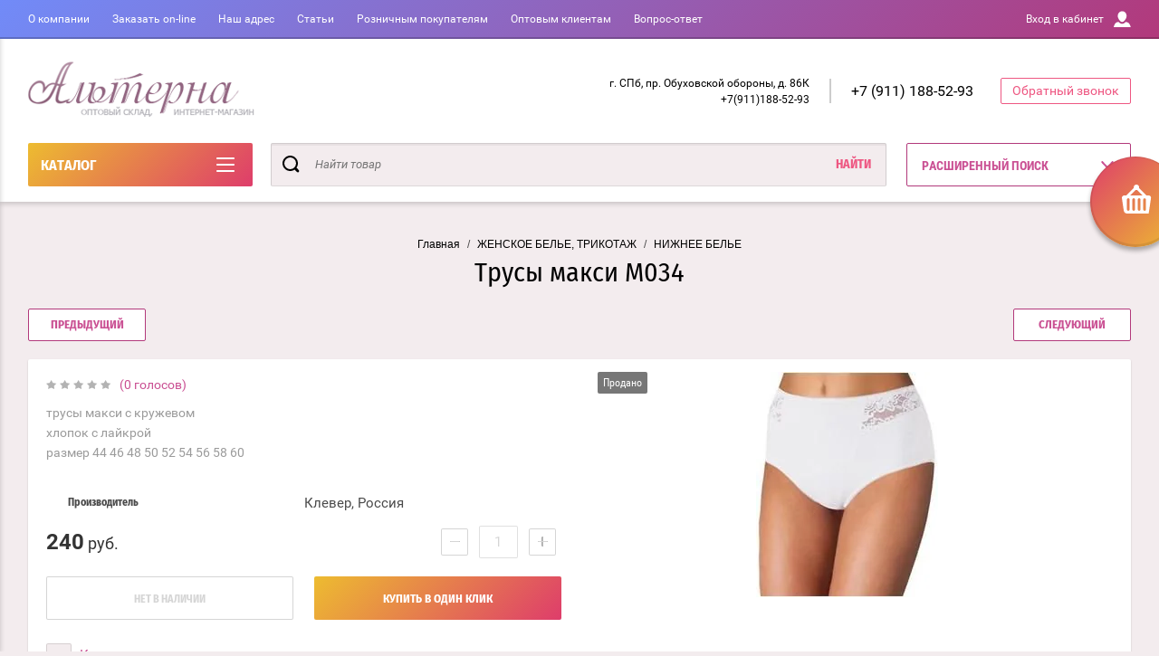

--- FILE ---
content_type: text/html; charset=utf-8
request_url: https://alternaspb.ru/internet-magazin/product/trusy-maksi-m034
body_size: 16729
content:

	<!doctype html>
<html lang="ru" >
<head>
<meta charset="utf-8">
<meta name="robots" content="all"/>
<title>трусы из хлопка с кружевом больших размеров в интернет-магазине альтерна спб скидки акции распродажи</title>
<!-- assets.top -->
<script src="/g/libs/nocopy/1.0.0/nocopy.for.all.js" ></script>
<!-- /assets.top -->

<meta name="description" content="большие трусы из хлопка в магазине альтерна спб">
<meta name="keywords" content="Трусы макси М034">
<meta name="SKYPE_TOOLBAR" content="SKYPE_TOOLBAR_PARSER_COMPATIBLE">
<meta name="viewport" content="width=device-width, initial-scale=1.0, maximum-scale=1.0, user-scalable=no">
<meta name="format-detection" content="telephone=no">
<script charset="utf-8" src="/g/libs/jquery/2.0.0/jquery.min.js"></script>
	<link rel="stylesheet" href="/g/css/styles_articles_tpl.css">

            <!-- 46b9544ffa2e5e73c3c971fe2ede35a5 -->
            <script src='/shared/s3/js/lang/ru.js'></script>
            <script src='/shared/s3/js/common.min.js'></script>
        <link rel='stylesheet' type='text/css' href='/shared/s3/css/calendar.css' /><link rel='stylesheet' type='text/css' href='/shared/highslide-4.1.13/highslide.min.css'/>
<script type='text/javascript' src='/shared/highslide-4.1.13/highslide-full.packed.js'></script>
<script type='text/javascript'>
hs.graphicsDir = '/shared/highslide-4.1.13/graphics/';
hs.outlineType = null;
hs.showCredits = false;
hs.lang={cssDirection:'ltr',loadingText:'Загрузка...',loadingTitle:'Кликните чтобы отменить',focusTitle:'Нажмите чтобы перенести вперёд',fullExpandTitle:'Увеличить',fullExpandText:'Полноэкранный',previousText:'Предыдущий',previousTitle:'Назад (стрелка влево)',nextText:'Далее',nextTitle:'Далее (стрелка вправо)',moveTitle:'Передвинуть',moveText:'Передвинуть',closeText:'Закрыть',closeTitle:'Закрыть (Esc)',resizeTitle:'Восстановить размер',playText:'Слайд-шоу',playTitle:'Слайд-шоу (пробел)',pauseText:'Пауза',pauseTitle:'Приостановить слайд-шоу (пробел)',number:'Изображение %1/%2',restoreTitle:'Нажмите чтобы посмотреть картинку, используйте мышь для перетаскивания. Используйте клавиши вперёд и назад'};</script>
<link rel="icon" href="/favicon.ico" type="image/x-icon">

<!--s3_require-->
<link rel="stylesheet" href="/g/basestyle/1.0.1/user/user.css" type="text/css"/>
<link rel="stylesheet" href="/g/basestyle/1.0.1/user/user.blue.css" type="text/css"/>
<script type="text/javascript" src="/g/basestyle/1.0.1/user/user.js" async></script>
<!--/s3_require-->

<!--s3_goal-->
<script src="/g/s3/goal/1.0.0/s3.goal.js"></script>
<script>new s3.Goal({map:[], goals: [], ecommerce:[{"ecommerce":{"detail":{"products":[{"id":"527802203","name":"Трусы макси М034","price":240,"brand":"Клевер, Россия","category":"НИЖНЕЕ БЕЛЬЕ/Трусы МАКСИ женские"}]}}}]});</script>
<!--/s3_goal-->

<script>
window._s3Lang['JS_SHOP2_ADD_CART_WITH_LINK'] = "<a href='%s'>Перейти в корзину</a>";
</script>

			
		
		
		
			<link rel="stylesheet" type="text/css" href="/g/shop2v2/default/css/theme.less.css">		
			<script type="text/javascript" src="/g/printme.js"></script>
		<script type="text/javascript" src="/g/shop2v2/default/js/tpl.js"></script>
		<script type="text/javascript" src="/g/shop2v2/default/js/baron.min.js"></script>
		
			<script type="text/javascript" src="/g/shop2v2/default/js/shop2.2.js"></script>
		
	<script type="text/javascript">shop2.init({"productRefs": [],"apiHash": {"getPromoProducts":"14da103e69e2dec582125e69750d3f7c","getSearchMatches":"98986f01bcb219a06bc607b8944ba626","getFolderCustomFields":"b2666ab8b4719210c6ef63f425e8ecd5","getProductListItem":"23806da3487accbe86f8a561ef560d1a","cartAddItem":"35da46f111f6876253f8906185fc471c","cartRemoveItem":"7989b988b4ed0ce67934ae73a843d092","cartUpdate":"07be85f7bc7a23747d3a9103ed087bb9","cartRemoveCoupon":"df37251201fbef4f883e6bb5a523a80e","cartAddCoupon":"7c960472192f73c11e8782a24215e0de","deliveryCalc":"5c8fcb47471b3d0825e295fc0e1287be","printOrder":"0d673efa8309b083bf0fdfc591865108","cancelOrder":"c4de3788490958aaa80c74f35165238f","cancelOrderNotify":"a4aba733bef169c09e2eec1ad5a9eacc","repeatOrder":"aa5393c8a0c987896d35708488f57b29","paymentMethods":"d16ddceab408523ebef713682e2a827b","compare":"01c4d7ccfc63a98cec2fc64d0f21c039"},"hash": null,"verId": 106575,"mode": "product","step": "","uri": "/internet-magazin","IMAGES_DIR": "/d/","my": {"show_sections":true,"buy_alias":"\u0414\u043e\u0431\u0430\u0432\u0438\u0442\u044c \u0432 \u043a\u043e\u0440\u0437\u0438\u043d\u0443","special_alias":"\u0410\u043a\u0446\u0438\u044f","pricelist_options_toggle":true,"pricelist_options_hide_alias":"\u0412\u0441\u0435 \u043f\u0430\u0440\u0430\u043c\u0435\u0442\u0440\u044b","pricelist_options_show_alias":"\u0421\u043a\u0440\u044b\u0442\u044c \u043f\u0430\u0440\u0430\u043c\u0435\u0442\u0440\u044b","hide_in_search":["name","text"],"collection_image_width":250,"collection_image_height":250,"new_alias":"\u041d\u043e\u0432\u0438\u043d\u043a\u0430","cart_image_width":220,"cart_image_height":220,"hide_article":true,"hide_vendor_in_list":false,"show_modifications_params":false,"show_rating_sort":true},"shop2_cart_order_payments": 6,"cf_margin_price_enabled": 0,"maps_yandex_key":"","maps_google_key":""});</script>
<style type="text/css">.product-item-thumb {width: 400px;}.product-item-thumb .product-image, .product-item-simple .product-image {height: 400px;width: 400px;}.product-item-thumb .product-amount .amount-title {width: 304px;}.product-item-thumb .product-price {width: 350px;}.shop2-product .product-side-l {width: 250px;}.shop2-product .product-image {height: 250px;width: 250px;}.shop2-product .product-thumbnails li {width: 73px;height: 73px;}</style>

<link rel="stylesheet" href="/g/css/styles_articles_tpl.css">
<link rel="stylesheet" href="/t/v246/images/theme0/theme.scss.css">

<script src="/g/s3/misc/eventable/0.0.1/s3.eventable.js" charset="utf-8"></script>
<script src="/g/s3/misc/math/0.0.1/s3.math.js" charset="utf-8"></script>
<script src="/t/v246/images/js/menu.js" charset="utf-8"></script>
<script src="/t/v246/images/js/plugins.js" charset="utf-8"></script>
<script src="/t/v246/images/js/nouislider.min.js" charset="utf-8"></script>
<script src="/t/v246/images/js/one.line.menu.js" charset="utf-8"></script>
<script src="/t/v246/images/js/animit.js"></script>
<script src="/t/v246/images/js/form_minimal.js" charset="utf-8"></script>
<script src="/t/v246/images/js/jquery.waslidemenu.min.js"></script>
<script src="/t/v246/images/js/headeroom.js" charset="utf-8"></script>
<script src="/g/templates/shop2/2.27.2/js/sly-slider.js" charset="utf-8"></script>
<script src="/t/v246/images/js/jquery.bxslider.min.js" charset="utf-8"></script>
<script src="/t/v246/images/js/main.js" charset="utf-8"></script>

    <link rel="stylesheet" href="/t/v246/images/theme6/theme.scss.css">

<link rel="stylesheet" href="/t/v246/images/site.addons.scss.css">
<link rel="stylesheet" href="/t/v246/images/css/bdr_addons.scss.css">
</head>
<body class="page-in card-page">
	<div id="shop2-cart-preview" class="cart-emty">
	<svg class="big-cart-icon" id="SvgjsSvg1022" version="1.1" width="68" height="66" viewBox="0 0 68 66"><defs id="SvgjsDefs1023"></defs><path id="SvgjsPath1024" d="M417.26 59.01C417.77 55.589999999999996 415.44 52.75 412.03 52.75H407.09999999999997L390.14 35.79C390.28 35.28 390.34999999999997 34.74 390.34999999999997 34.19C390.34999999999997 30.769999999999996 387.58 27.999999999999996 384.15999999999997 27.999999999999996C380.74999999999994 27.999999999999996 377.97999999999996 30.769999999999996 377.97999999999996 34.19C377.97999999999996 34.739999999999995 378.04999999999995 35.28 378.18999999999994 35.79L361.22999999999996 52.75H356.28999999999996C352.87999999999994 52.75 350.54999999999995 55.55 351.06999999999994 59.01L355.37999999999994 87.74C355.88999999999993 91.16 359.0799999999999 94 362.48999999999995 94C362.48999999999995 94 374.96999999999997 94 387.3299999999999 94C399.67999999999995 94 412.0299999999999 94 412.0299999999999 94L416.1699999999999 66.26ZM365.6 59.1C367.31 59.1 368.70000000000005 60.51 368.70000000000005 62.260000000000005V84.49000000000001C368.70000000000005 86.24000000000001 367.32000000000005 87.65 365.6 87.65C363.89000000000004 87.65 362.51000000000005 86.24000000000001 362.51000000000005 84.49000000000001V62.260000000000005C362.51000000000005 60.510000000000005 363.88000000000005 59.10000000000001 365.6 59.10000000000001ZM377.98 59.1C379.68 59.1 381.07 60.51 381.07 62.260000000000005V84.49000000000001C381.07 86.24000000000001 379.7 87.65 377.98 87.65C376.27000000000004 87.65 374.88 86.24000000000001 374.88 84.49000000000001V62.260000000000005C374.88 60.510000000000005 376.26 59.10000000000001 377.98 59.10000000000001ZM390.35 59.1C392.06 59.1 393.45000000000005 60.51 393.45000000000005 62.260000000000005V84.49000000000001C393.45000000000005 86.24000000000001 392.07000000000005 87.65 390.35 87.65C388.64000000000004 87.65 387.26000000000005 86.24000000000001 387.26000000000005 84.49000000000001V62.260000000000005C387.26000000000005 60.510000000000005 388.63000000000005 59.10000000000001 390.35 59.10000000000001ZM402.73 59.18C404.43 59.18 405.82 60.589999999999996 405.82 62.34V84.57000000000001C405.82 86.32000000000001 404.45 87.73 402.73 87.73C401.02000000000004 87.73 399.63 86.32000000000001 399.63 84.57000000000001V62.34C399.63 60.59 401.01 59.18000000000001 402.73 59.18000000000001ZM382.56 40.17C383.07 40.300000000000004 383.61 40.38 384.16 40.38C384.72 40.38 385.26000000000005 40.300000000000004 385.77000000000004 40.17L398.35 52.75H369.98Z " fill="#f74963" fill-opacity="1" transform="matrix(1,0,0,1,-350,-28)"></path></svg>	
	<div class="cart-icon total disabled">
		<svg id="SvgjsSvg1008" version="1.1" width="33" height="32" viewBox="0 0 33 32"><defs id="SvgjsDefs1009"></defs><path id="SvgjsPath1010" d="M1907.12 202.04C1907.37 200.37 1906.2399999999998 199 1904.59 199H1902.1999999999998L1893.9799999999998 190.78C1894.0399999999997 190.53 1894.0799999999997 190.27 1894.0799999999997 190C1894.0799999999997 188.34 1892.7399999999998 187 1891.0799999999997 187C1889.4199999999996 187 1888.0799999999997 188.34 1888.0799999999997 190C1888.0799999999997 190.27 1888.1099999999997 190.53 1888.1799999999996 190.78L1879.9599999999996 199H1877.5699999999995C1875.9099999999994 199 1874.7799999999995 200.36 1875.0399999999995 202.04L1877.1199999999994 215.95999999999998C1877.3699999999994 217.62999999999997 1878.9199999999994 218.99999999999997 1880.5699999999995 218.99999999999997C1880.5699999999995 218.99999999999997 1886.6199999999994 218.99999999999997 1892.6099999999994 218.99999999999997C1898.5999999999995 218.99999999999997 1904.5899999999995 218.99999999999997 1904.5899999999995 218.99999999999997L1906.5999999999995 205.54999999999998ZM1882.08 202.08C1882.9099999999999 202.08 1883.58 202.76000000000002 1883.58 203.61V214.39000000000001C1883.58 215.24 1882.9099999999999 215.92000000000002 1882.08 215.92000000000002C1881.25 215.92000000000002 1880.58 215.24 1880.58 214.39000000000001V203.61C1880.58 202.76000000000002 1881.25 202.08 1882.08 202.08ZM1888.08 202.08C1888.9099999999999 202.08 1889.58 202.76000000000002 1889.58 203.61V214.39000000000001C1889.58 215.24 1888.9099999999999 215.92000000000002 1888.08 215.92000000000002C1887.25 215.92000000000002 1886.58 215.24 1886.58 214.39000000000001V203.61C1886.58 202.76000000000002 1887.25 202.08 1888.08 202.08ZM1894.08 202.08C1894.9099999999999 202.08 1895.58 202.76000000000002 1895.58 203.61V214.39000000000001C1895.58 215.24 1894.9099999999999 215.92000000000002 1894.08 215.92000000000002C1893.25 215.92000000000002 1892.58 215.24 1892.58 214.39000000000001V203.61C1892.58 202.76000000000002 1893.25 202.08 1894.08 202.08ZM1900.08 202.12C1900.9099999999999 202.12 1901.58 202.8 1901.58 203.65V214.43C1901.58 215.27 1900.9099999999999 215.96 1900.08 215.96C1899.25 215.96 1898.58 215.27 1898.58 214.43V203.65C1898.58 202.8 1899.25 202.12 1900.08 202.12ZM1890.3 192.9C1890.55 192.96 1890.81 193 1891.08 193C1891.35 193 1891.61 192.96 1891.86 192.9L1897.9599999999998 199H1884.1999999999998Z " fill="#ffffff" fill-opacity="1" transform="matrix(1,0,0,1,-1875,-187)" class="small-cart-ico"></path></svg>
		<span class="cart-icon-amount">
			0
		</span>

		 <a href="/internet-magazin/cart" class="cart-icon">
			<svg id="SvgjsSvg1013" version="1.1" width="18" height="16" viewBox="0 0 18 16"><defs id="SvgjsDefs1014"></defs><path id="SvgjsPath1015" d="M1335.29 526.29C1334.8999999999999 526.68 1334.8999999999999 527.3199999999999 1335.29 527.7099999999999C1335.68 528.0999999999999 1336.32 528.0999999999999 1336.71 527.7099999999999L1342.71 521.7099999999999C1343.1000000000001 521.3199999999999 1343.1000000000001 520.68 1342.71 520.29L1336.71 514.29C1336.32 513.9 1335.68 513.9 1335.29 514.29C1334.8999999999999 514.68 1334.8999999999999 515.3199999999999 1335.29 515.7099999999999L1339.58 519.9999999999999H1326V521.9999999999999H1339.58Z " fill="#fff" fill-opacity="1" transform="matrix(1,0,0,1,-1326,-513)"></path></svg>		 
			<span class="cart-icon-amount">оформить заказ</span>
		 </a>		
	</div>
	<div class="cart-body">
		<div class="close-cart"></div>
				<div class="cart-price-amount">
			Ваша корзина пуста
		</div>
			</div>
</div>	<div class="left-panel-mobile">
		<div class="left-panel-mobile-in">
			<div class="close-panel"></div>
			<div id="menu" class="mobile-left-panel slideout-menu">
				<div class="categories-wrap_mobile">
				 	<ul class="categories_mobile">
				 		<li class="categories_title mobile_title">КАТАЛОГ ТОВАРОВ</li>
				            				                 				                 				                 				                 				            				                 				                      				                      				                           <li class="sublevel"><a class="has_sublayer" href="/internet-magazin/folder/dlya-zhenshchin">ЖЕНСКОЕ БЕЛЬЕ, ТРИКОТАЖ</a>
				                      				                 				                 				                 				                 				            				                 				                      				                           				                                <ul>
				                                    <li class="parrent_name"><a href="/internet-magazin/folder/dlya-zhenshchin">ЖЕНСКОЕ БЕЛЬЕ, ТРИКОТАЖ</a></li>
				                            					                      				                      				                           <li class="sublevel"><a class="has_sublayer" href="/internet-magazin/folder/nizhneye-belye">НИЖНЕЕ БЕЛЬЕ</a>
				                      				                 				                 				                 				                 				            				                 				                      				                           				                                <ul>
				                                    <li class="parrent_name"><a href="/internet-magazin/folder/nizhneye-belye">НИЖНЕЕ БЕЛЬЕ</a></li>
				                            					                      				                      				                           <li ><a href="/internet-magazin/folder/byustgaltery">БЮСТГАЛЬТЕРЫ, комплекты</a>
				                      				                 				                 				                 				                 				            				                 				                      				                           				                                </li>
				                                				                           				                      				                      				                           <li ><a href="/internet-magazin/folder/730964">СТРИНГИ женские</a>
				                      				                 				                 				                 				                 				            				                 				                      				                           				                                </li>
				                                				                           				                      				                      				                           <li ><a href="/internet-magazin/folder/730966">ШОРТЫ женские</a>
				                      				                 				                 				                 				                 				            				                 				                      				                           				                                </li>
				                                				                           				                      				                      				                           <li ><a href="/internet-magazin/folder/697460">Трусы КЛАССИЧЕСКИЕ женские</a>
				                      				                 				                 				                 				                 				            				                 				                      				                           				                                </li>
				                                				                           				                      				                      				                           <li ><a href="/internet-magazin/folder/730967">БИКИНИ женские</a>
				                      				                 				                 				                 				                 				            				                 				                      				                           				                                </li>
				                                				                           				                      				                      				                           <li ><a href="/internet-magazin/folder/730965">Трусы МАКСИ женские</a>
				                      				                 				                 				                 				                 				            				                 				                      				                           				                                </li>
				                                				                                     </ul></li>
				                                				                                     </ul></li>
				                                				                           				                      				                      				                           <li ><a href="/internet-magazin/folder/avtorskaya-bizhuteriya">АВТОРСКАЯ БИЖУТЕРИЯ</a>
				                      				                 				                 				                 				                 				            				            				            </li>
				    </ul>
			    </div>	
		    </div>	
	    </div>
	</div>
	<div class="overlay"></div>
	<div class="site-wrapper">
	<div class="scroll-top"><span></span></div>
		<header role="banner" class="site-header">
		 <div class="menu-panel-wrapper">
		 	<div class="menu-panel-in">
		 		<div class="menu-ico">
		 			<span></span>
		 		</div>
		 		<div class="search-ico"></div>
			 	 <ul class="menu-top"><li><a href="/about" >О компании</a></li><li><a href="/mail" >Заказать on-line</a></li><li><a href="/contacts" >Наш адрес</a></li><li><a href="/poleznaya-informatsiya" >Статьи</a></li><li><a href="/dlya-roznichnykh-pokupateley" >Розничным покупателям</a></li><li><a href="/optovym-kliyentam" >Оптовым клиентам</a></li><li><a href="/vopros-otvet" >Вопрос-ответ</a></li></ul>				<div class="login-top">
				<span>Вход в кабинет</span>
					<span class="login-close"></span>
				</div>
			</div>
		 </div>
		 <div class="header-bottom-panel">
		 	<div class="header-bottom-panel-top has-logo">
	 			<div class="site-name-wrap">
										<a class="logo" href="http://alternaspb.ru"><img src="/thumb/2/Q8iw0ntOVHeKTrMhYA9IXQ/250r/d/site-logo.png" alt=""></a>
						
					<a class="name-desc-wrapp" href="http://alternaspb.ru"  title="На главную страницу">
						<div class="comapany-name"></div>
						<div class="site-descriptor site-name-desc"></div>
					</a>
				</div>
				<div class="right-part">
					<div class="addres-top">
						<div class="addres-body">г. СПб, пр. Обуховской обороны,
д. 86К +7(911)188-52-93</div>
					</div>								
										<div class="site-phones phone-block">				
						 
						<div class="number"><a href="tel:+79111885293">+7 (911) 188-52-93</a></div>
											</div>
							
										<div class="link-top">Обратный звонок</div>
									</div>
			</div>	
			<div class="folders-title">
				<span class="desctop">КАТАЛОГ</span>
								<span class="arr">
					<svg id="SvgjsSvg1000" xmlns="http://www.w3.org/2000/svg" version="1.1" xmlns:xlink="http://www.w3.org/1999/xlink" xmlns:svgjs="http://svgjs.com/svgjs" width="20" height="16" viewBox="0 0 20 16"><title>Rectangle 2</title><desc>Created with Avocode.</desc><defs id="SvgjsDefs1001"></defs><path id="SvgjsPath1007" d="M515 189H533C533.55228 189 534 189.44772 534 190C534 190.55228 533.55228 191 533 191H515C514.44772 191 514 190.55228 514 190C514 189.44772 514.44772 189 515 189ZM515 175H533C533.55228 175 534 175.44772 534 176C534 176.55228 533.55228 177 533 177H515C514.44772 177 514 176.55228 514 176C514 175.44772 514.44772 175 515 175ZM515 182H533C533.55228 182 534 182.44772 534 183C534 183.55228 533.55228 184 533 184H515C514.44772 184 514 183.55228 514 183C514 182.44772 514.44772 182 515 182Z " fill="#ffffff" fill-opacity="1" transform="matrix(1,0,0,1,-514,-175)"></path></svg>
				</span>
			</div>
				
	
<div class="shop2-block search-form ">
	<div class="search-overlay"></div>
	<div class="shop2-block-title isMobile-title">
		<strong>Расширенный поиск</strong>
		<span>&nbsp;</span>
	</div>
	<div class="block-body">
		
		<div class="close-search-back">
			Назад
			<span></span>
			<div class="close-search close-icon"></div>
		</div>
		<div class="search-back"></div>
		<div class="search-mobile-title">
			Расширенный поиск
			<svg id="SvgjsSvg1008" version="1.1" width="20" height="15" viewBox="0 0 20 15"><defs id="SvgjsDefs1009"></defs><path id="SvgjsPath1010" d="M1219 430H1229C1229.55228 430 1230 430.44772 1230 431C1230 431.55228 1229.55228 432 1229 432H1219C1218.44772 432 1218 431.55228 1218 431C1218 430.44772 1218.44772 430 1219 430ZM1211 439H1221C1221.55228 439 1222 439.44772 1222 440C1222 440.55228 1221.55228 441 1221 441H1211C1210.44772 441 1210 440.55228 1210 440C1210 439.44772 1210.44772 439 1211 439ZM1228 439H1229C1229.55228 439 1230 439.44772 1230 440C1230 440.55228 1229.55228 441 1229 441H1228C1227.44772 441 1227 440.55228 1227 440C1227 439.44772 1227.44772 439 1228 439ZM1211 430H1212C1212.55228 430 1213 430.44772 1213 431C1213 431.55228 1212.55228 432 1212 432H1211C1210.44772 432 1210 431.55228 1210 431C1210 430.44772 1210.44772 430 1211 430ZM1214 429.5C1214 428.67157 1214.67157 428 1215.5 428C1216.32843 428 1217 428.67157 1217 429.5V432.5C1217 433.32843 1216.32843 434 1215.5 434C1214.67157 434 1214 433.32843 1214 432.5ZM1223 438.5C1223 437.67157 1223.67157 437 1224.5 437C1225.32843 437 1226 437.67157 1226 438.5V441.5C1226 442.32843 1225.32843 443 1224.5 443C1223.67157 443 1223 442.32843 1223 441.5Z " fill="#212121" fill-opacity="1" transform="matrix(1,0,0,1,-1210,-428)"></path></svg>
		</div>
		<form action="/internet-magazin/search" enctype="multipart/form-data">
			<input type="hidden" name="sort_by" value=""/>

						
							<div class="row clear-self">
					<label class="row-title" for="shop2-name">Цена:</label>
					<div class="param-wrap param_range price range_slider_wrapper">
	                    <div class="td param-body">
	                        <div class="price_range clear-self">
	                        	<label class="range min">
	                                <input name="s[price][min]" type="text" size="5" class="small low" value="0" />
	                            </label>
	                            <label class="range max">   
	    							<input name="s[price][max]" type="text" size="5" class="small hight" value="250000" />
	    						</label>	
	                        </div>
	                        <div class="input_range_slider">
	                        	<span class="shop2-from">от</span>
	                        	<span class="shop2-to">до</span>
	                        </div>
	                    </div>
	                </div>
				</div>
			
			
			
			
							<div class="row">
					<div class="row-title">Выберите категорию:</div>
					<select name="s[folder_id]" id="s[folder_id]">
						<option value="">Все</option>
																																		<option value="119979803" >
									 ЖЕНСКОЕ БЕЛЬЕ, ТРИКОТАЖ
								</option>
																												<option value="119980003" >
									&raquo; НИЖНЕЕ БЕЛЬЕ
								</option>
																												<option value="106686203" >
									&raquo;&raquo; БЮСТГАЛЬТЕРЫ, комплекты
								</option>
																												<option value="105492603" >
									&raquo;&raquo; СТРИНГИ женские
								</option>
																												<option value="105493003" >
									&raquo;&raquo; ШОРТЫ женские
								</option>
																												<option value="105492003" >
									&raquo;&raquo; Трусы КЛАССИЧЕСКИЕ женские
								</option>
																												<option value="105493203" >
									&raquo;&raquo; БИКИНИ женские
								</option>
																												<option value="105492803" >
									&raquo;&raquo; Трусы МАКСИ женские
								</option>
																												<option value="244745708" >
									 АВТОРСКАЯ БИЖУТЕРИЯ
								</option>
																		</select>
				</div>

				<div id="shop2_search_custom_fields"></div>
			
						<div id="shop2_search_global_fields">
				
			
			
												<div class="row">
						<div class="row-title">Цвет:</div>
							
	<div class="shop2-color-ext-select">
		<input type="hidden" name="s[cvet]" value="">
		<i></i>
		<ul class="shop2-color-ext-options">
			<li data-value=""></li>
							<li data-name="s[cvet]" data-value="26098203" >
					<span style="background-color:#ffffff"><em></em></span>
					<div>белый</div>
					<ins></ins>
				</li>
							<li data-name="s[cvet]" data-value="26098403" >
					<span style="background-color:#0d0101"><em></em></span>
					<div>черный</div>
					<ins></ins>
				</li>
							<li data-name="s[cvet]" data-value="26098603" >
					<span style="background-color:#f7e59e"><em></em></span>
					<div>бежевый</div>
					<ins></ins>
				</li>
							<li data-name="s[cvet]" data-value="26098803" >
					<span style="background-color:#660033"><em></em></span>
					<div>слива</div>
					<ins></ins>
				</li>
							<li data-name="s[cvet]" data-value="26099003" >
					<span style="background-color:#996666"><em></em></span>
					<div>перец</div>
					<ins></ins>
				</li>
							<li data-name="s[cvet]" data-value="26099203" >
					<span style="background-color:#663300"><em></em></span>
					<div>шоколад</div>
					<ins></ins>
				</li>
							<li data-name="s[cvet]" data-value="26099603" >
					<span style="background-color:#000099"><em></em></span>
					<div>синий</div>
					<ins></ins>
				</li>
							<li data-name="s[cvet]" data-value="26202203" >
					<span style="background-color:#cc99cc"><em></em></span>
					<div>сиреневый</div>
					<ins></ins>
				</li>
							<li data-name="s[cvet]" data-value="26202603" >
					<span style="background-color:#aea7a7"><em></em></span>
					<div>серый</div>
					<ins></ins>
				</li>
							<li data-name="s[cvet]" data-value="26202803" >
					<span style="background-color:"><em></em></span>
					<div>на фото</div>
					<ins></ins>
				</li>
							<li data-name="s[cvet]" data-value="26203003" >
					<span style="background-color:#ffff99"><em></em></span>
					<div>молоко</div>
					<ins></ins>
				</li>
							<li data-name="s[cvet]" data-value="26206403" >
					<span style="background-color:#660066"><em></em></span>
					<div>гортензия</div>
					<ins></ins>
				</li>
							<li data-name="s[cvet]" data-value="30753003" >
					<span style="background-color:#33cccc"><em></em></span>
					<div>бирюзовый</div>
					<ins></ins>
				</li>
							<li data-name="s[cvet]" data-value="30753603" >
					<span style="background-color:#ff6666"><em></em></span>
					<div>коралловый</div>
					<ins></ins>
				</li>
							<li data-name="s[cvet]" data-value="30773403" >
					<span style="background-image: url(/thumb/2/VMYSHFh1lR3SGSA5IYWF3w/22c22/d/chern-fiol.jpg)"><em></em></span>
					<div>черно-фиолетовый</div>
					<ins></ins>
				</li>
							<li data-name="s[cvet]" data-value="30825403" >
					<span style="background-color:#615b5b"><em></em></span>
					<div>темно-серый</div>
					<ins></ins>
				</li>
							<li data-name="s[cvet]" data-value="30826603" >
					<span style="background-color:#69694d"><em></em></span>
					<div>хаки</div>
					<ins></ins>
				</li>
							<li data-name="s[cvet]" data-value="34851003" >
					<span style="background-color:#923064"><em></em></span>
					<div>рубин</div>
					<ins></ins>
				</li>
							<li data-name="s[cvet]" data-value="36359003" >
					<span style="background-image: url(/thumb/2/NRQHd9WiQjW7Ebd6kr57Bg/22c22/d/ryaba.jpg)"><em></em></span>
					<div>серо-белый</div>
					<ins></ins>
				</li>
							<li data-name="s[cvet]" data-value="49389203" >
					<span style="background-color:#ffcc00"><em></em></span>
					<div>горчичный</div>
					<ins></ins>
				</li>
							<li data-name="s[cvet]" data-value="49389403" >
					<span style="background-color:#3d7e5e"><em></em></span>
					<div>морская волна</div>
					<ins></ins>
				</li>
							<li data-name="s[cvet]" data-value="49389603" >
					<span style="background-color:#ff0000"><em></em></span>
					<div>красный</div>
					<ins></ins>
				</li>
							<li data-name="s[cvet]" data-value="49389803" >
					<span style="background-color:#000066"><em></em></span>
					<div>темно-синий</div>
					<ins></ins>
				</li>
							<li data-name="s[cvet]" data-value="49390003" >
					<span style="background-color:#ffccff"><em></em></span>
					<div>нежно-розовый</div>
					<ins></ins>
				</li>
							<li data-name="s[cvet]" data-value="54807603" >
					<span style="background-color:#336699"><em></em></span>
					<div>Индиго</div>
					<ins></ins>
				</li>
							<li data-name="s[cvet]" data-value="67969203" >
					<span style="background-color:#52230c"><em></em></span>
					<div>Кофе</div>
					<ins></ins>
				</li>
							<li data-name="s[cvet]" data-value="67979403" >
					<span style="background-color:#850505"><em></em></span>
					<div>бордо</div>
					<ins></ins>
				</li>
							<li data-name="s[cvet]" data-value="67979603" >
					<span style="background-color:#cc0066"><em></em></span>
					<div>фуксия</div>
					<ins></ins>
				</li>
							<li data-name="s[cvet]" data-value="67979803" >
					<span style="background-color:#9f5c19"><em></em></span>
					<div>кофе с молоком</div>
					<ins></ins>
				</li>
							<li data-name="s[cvet]" data-value="67980003" >
					<span style="background-color:#990099"><em></em></span>
					<div>фиолетовый</div>
					<ins></ins>
				</li>
							<li data-name="s[cvet]" data-value="67984803" >
					<span style="background-color:#fbdede"><em></em></span>
					<div>Серебристый пион</div>
					<ins></ins>
				</li>
							<li data-name="s[cvet]" data-value="70108003" >
					<span style="background-color:#f8f8de"><em></em></span>
					<div>Ваниль</div>
					<ins></ins>
				</li>
							<li data-name="s[cvet]" data-value="81614603" >
					<span style="background-color:#ff99cc"><em></em></span>
					<div>розовый</div>
					<ins></ins>
				</li>
							<li data-name="s[cvet]" data-value="178904107" >
					<span style="background-image: url(/thumb/2/fTWMtAA3Mga9XXWptdj8lA/22c22/d/167_batik.png)"><em></em></span>
					<div>батик</div>
					<ins></ins>
				</li>
							<li data-name="s[cvet]" data-value="178904307" >
					<span style="background-image: url(/thumb/2/rGTOY4AN49nf3G6FxjZnLQ/22c22/d/167chajka.png)"><em></em></span>
					<div>чайка</div>
					<ins></ins>
				</li>
							<li data-name="s[cvet]" data-value="178904507" >
					<span style="background-image: url(/thumb/2/CwXQuO3qDI2VH7icChqvlA/22c22/d/167pion.png)"><em></em></span>
					<div>пион</div>
					<ins></ins>
				</li>
							<li data-name="s[cvet]" data-value="178904707" >
					<span style="background-image: url(/thumb/2/FxHJ5rVFm7H6-6SCWz_HRw/22c22/d/167moloko.png)"><em></em></span>
					<div>молоко</div>
					<ins></ins>
				</li>
							<li data-name="s[cvet]" data-value="178904907" >
					<span style="background-image: url(/thumb/2/cW-3kHKvgXWd0guOgEO7Mw/22c22/d/167krokus.png)"><em></em></span>
					<div>крокус</div>
					<ins></ins>
				</li>
							<li data-name="s[cvet]" data-value="178905107" >
					<span style="background-image: url(/thumb/2/6aAxHbLLaLOMdwfmcus47Q/22c22/d/167_krasnyj.png)"><em></em></span>
					<div>красный</div>
					<ins></ins>
				</li>
					</ul>
	</div>

					</div>
							

					
			
												<div class="row">
						<div class="row-title">Размер:</div>
						<select name="s[razmer]">
							<option value="">Все</option>
															<option value="26099803">42</option>
															<option value="26100003">44</option>
															<option value="26100203">46</option>
															<option value="26100403">48</option>
															<option value="26100603">50</option>
															<option value="26100803">52</option>
															<option value="26101003">54</option>
															<option value="26101203">56</option>
															<option value="37519603">58</option>
															<option value="96854303">60</option>
															<option value="67621203">110*70*30</option>
													</select>
					</div>
							

						</div>
						
							<div class="row">
					<div class="row-title">Производитель:</div>
					<select name="s[vendor_id]">
						<option value="">Все</option>          
													<option value="6289603" >Adamant, Латвия</option>
													<option value="4557803" >Baci, США</option>
													<option value="18257003" >Donafen, Китай</option>
													<option value="4510403" >Edlena, Латвия</option>
													<option value="4510003" >Glora, Латвия</option>
													<option value="8773603" >Infinity</option>
													<option value="4509803" >Juria, Латвия</option>
													<option value="4510603" >Karina, Латвия</option>
													<option value="4509603" >Lana-S, Латвия</option>
													<option value="18156003" >Ledy Lux</option>
													<option value="4766403" >Ledy-N</option>
													<option value="8773403" >Lengy, Россия.</option>
													<option value="31137307" >Lokis, Латвия</option>
													<option value="4510203" >Nataly-N, Латвия</option>
													<option value="4557603" >Sevim, Турция</option>
													<option value="8778803" >Валерия, Россия</option>
													<option value="9818803" >Виктория, Россия</option>
													<option value="18032003" >Китай</option>
													<option value="4561203" >Клевер, Россия</option>
													<option value="32994803" >Лайма-М</option>
													<option value="22552203" >Марго, Россия</option>
													<option value="11938203" >Меладо, Россия</option>
													<option value="7034403" >Меладо,Россия</option>
													<option value="38693103" >Милавица</option>
													<option value="11471203" >Россия</option>
											</select>
				</div>
			
							<div class="row">
					<div class="row-title">Новинка:</div>
					<select name="s[new]">
						<option value="">Все</option>
						<option value="1">да</option>
						<option value="0">нет</option>
					</select>
				</div>
			
							<div class="row">
					<div class="row-title">Спецпредложение:</div>
					<select name="s[special]">
						<option value="">Все</option>
						<option value="1">да</option>
						<option value="0">нет</option>
					</select>
				</div>
			
							<div class="row">
					<div class="row-title">Результатов на странице:</div>
					<select name="s[products_per_page]">
																										<option value="5">5</option>
																				<option value="20">20</option>
																				<option value="35">35</option>
																				<option value="50">50</option>
																				<option value="65">65</option>
																				<option value="80">80</option>
																				<option value="95">95</option>
											</select>
				</div>
			
			<div class="clear-container"></div>
			<div class="row">
				<button type="submit" class="search-btn">Найти</button>
			</div>
		<re-captcha data-captcha="recaptcha"
     data-name="captcha"
     data-sitekey="6LcYvrMcAAAAAKyGWWuW4bP1De41Cn7t3mIjHyNN"
     data-lang="ru"
     data-rsize="invisible"
     data-type="image"
     data-theme="light"></re-captcha></form>
		<div class="clear-container"></div>
	</div>
</div><!-- Search Form -->				<div class="search-wrapper">
		         	<form class="search-form" action="/internet-magazin/search" enctype="multipart/form-data">
		          		<input class="search-text" placeholder="Найти товар" autocomplete="off" name="s[name]" value=""/>
		          		<input class="search-button" type="submit" value="Найти" />
		          	<re-captcha data-captcha="recaptcha"
     data-name="captcha"
     data-sitekey="6LcYvrMcAAAAAKyGWWuW4bP1De41Cn7t3mIjHyNN"
     data-lang="ru"
     data-rsize="invisible"
     data-type="image"
     data-theme="light"></re-captcha></form>		
		          	<div class="close-search"></div>
				</div>			
		 </div>
		</header> <!-- .site-header -->
		
		<div class="site-container">
						<main role="main" class="site-main">			
				<div class="site-main__inner ">
				<div class="foldes-slider-wrapper">
					<div class="folders-shared-wrapper">
						<ul class="folders-shared"><li class="has-child opened"><a href="/internet-magazin/folder/dlya-zhenshchin" >ЖЕНСКОЕ БЕЛЬЕ, ТРИКОТАЖ</a><ul class="level-2"><li class="has-child opened"><a href="/internet-magazin/folder/nizhneye-belye" >НИЖНЕЕ БЕЛЬЕ</a><ul class="level-3"><li><a href="/internet-magazin/folder/byustgaltery" >БЮСТГАЛЬТЕРЫ, комплекты</a></li><li><a href="/internet-magazin/folder/730964" >СТРИНГИ женские</a></li><li><a href="/internet-magazin/folder/730966" >ШОРТЫ женские</a></li><li><a href="/internet-magazin/folder/697460" >Трусы КЛАССИЧЕСКИЕ женские</a></li><li><a href="/internet-magazin/folder/730967" >БИКИНИ женские</a></li><li class="opened active"><a href="/internet-magazin/folder/730965" >Трусы МАКСИ женские</a></li></ul></li></ul></li><li><a href="/internet-magazin/folder/avtorskaya-bizhuteriya" >АВТОРСКАЯ БИЖУТЕРИЯ</a></li></ul>						<div class="span-bot-ico">
							<div class="span-bot-ico-in">
								<div class="folders-button show-folders">показать ещё</div>
								<div class="folders-button hide-folders">скрыть</div>
								<div class="folders-dots">
									<span></span>
								</div>
							</div>
						</div>
					</div>
					
									</div>
				
<div class="site-path" data-url="/"><a href="/">Главная</a> <span>/</span> <a href="/internet-magazin/folder/dlya-zhenshchin">ЖЕНСКОЕ БЕЛЬЕ, ТРИКОТАЖ</a> <span>/</span> <a href="/internet-magazin/folder/nizhneye-belye">НИЖНЕЕ БЕЛЬЕ</a> <span>/</span> Трусы макси М034</div>				<h1>Трусы макси М034</h1>
	<div class="shop2-cookies-disabled shop2-warning hide"></div>
	
		
		
							
			
							
			
							
			
		
					

<div class="shop2-product-navigation">
<!--noindex--><a rel="nofollow" class="shop2-btn" href="/internet-magazin/product/trusy-maksi-m034/prev">Предыдущий</a><!--/noindex-->
<!--noindex--><a rel="nofollow" class="shop2-btn" href="/internet-magazin/product/trusy-maksi-m034/next">Следующий</a><!--/noindex-->
</div>

<form
	method="post"
	action="/internet-magazin?mode=cart&amp;action=add"
	accept-charset="utf-8"
	class="shop2-product">

	<input type="hidden" name="kind_id" value="527802203"/>
	<input type="hidden" name="product_id" value="453487203"/>
	<input type="hidden" name="meta" value='null'/>

	<div class="product-side-l">
			
	<div class="tpl-rating-block"><div class="tpl-stars"><div class="tpl-rating" style="width: 0%;"></div></div>(0 голосов)</div>

	                <div class="product-anonce">
            трусы макси с кружевом<br />
хлопок с лайкрой<br />
размер 44 46 48 50 52 54 56 58 60
        </div>
        		

 
		
			<div class="shop2-product-options"><div class="tr even vendor"><div class="th">Производитель</div><div class="td"><a href="/internet-magazin/vendor/klever-rossiya">Клевер, Россия</a></div></div></div>
		
	

        
									
						<div class="form-add">
				<div class="product-price-amoun-wr">
					<div class="product-price">
							
							<div class="price-current">
		<strong>240</strong>  руб.			</div>
					</div>
	
					
				
	<div class="product-amount">
					<div class="amount-title">Количество:</div>
							<div class="shop2-product-amount disabled">
				<button type="button" disabled="disabled">&#8722;</button><input type="text" maxlength="4" disabled="disabled" value="1" /><button type="button" disabled="disabled">&#43;</button>
			</div>
			</div>
				</div>
				
			<button class="shop2-product-btn type-3 notavailable" disabled="disabled" type="submit">
			<span>Нет в наличии</span>
		</button>
	

<input type="hidden" value="Трусы макси М034" class="product_name" />
<input type="hidden" value="https://alternaspb.ru/internet-magazin/product/trusy-maksi-m034" class="product_link" />								<div class="buy-one-click">Купить в один клик</div>
							</div>
				
			<div class="product-compare">
			<label>
				<span class="checkbox-style">
					<input type="checkbox" value="527802203"/>	
				</span>				
				<span>К сравнению</span>
			</label>
		</div>
		
	</div>
	
	
		<div class="product-side-r">
			
			<div class="product-image no-thumbnails">
								<a href="/d/М_034.jpg">
					<img src="/thumb/2/T6pswd5xgGlasi7SQDyV8w/400r400/d/%D0%9C_034.jpg" alt="Трусы макси М034" title="Трусы макси М034" />
				</a>
				<div class="verticalMiddle"></div>
								<div class="product_label">
																																																					<div class="product-flag" style="background: #777777;  margin: 0 0 2px 0;">
								Продано
							</div>
																						</div>
			</div>
					</div>
		
	<div class="shop2-clear-container"></div>
<re-captcha data-captcha="recaptcha"
     data-name="captcha"
     data-sitekey="6LcYvrMcAAAAAKyGWWuW4bP1De41Cn7t3mIjHyNN"
     data-lang="ru"
     data-rsize="invisible"
     data-type="image"
     data-theme="light"></re-captcha></form><!-- Product -->

	



	<div class="shop2-product-data" id="product_tabs">
					<ul class="shop2-product-tabs">
				<li class="active-tab"><a href="#shop2-tabs-4">Отзывы</a></li>
			</ul>

						<div class="shop2-product-desc">
				
				
								
								<div class="desc-area active-area" id="shop2-tabs-4">
					
	
	
				
		
			<div class="tpl-block-header">Оставьте отзыв</div>

			<div class="tpl-info">
				Заполните обязательные поля <span class="tpl-required">*</span>.
			</div>

			<form method="post" class="tpl-form">
															<input type="hidden" name="comment_id" value="" />
														
						<div class="tpl-field">
							<label class="tpl-title">
								Имя:
																	<span class="tpl-required">*</span>
																							</label>

							<div class="tpl-value">
																	<input  type="text" size="40" name="author_name"   />
															</div>

							
						</div>
														
						<div class="tpl-field">
							<label class="tpl-title">
								E-mail:
																							</label>

							<div class="tpl-value">
																	<input  type="text" size="40" name="author"   />
															</div>

							
						</div>
														
						<div class="tpl-field">
							<label class="tpl-title">
								Комментарий:
																	<span class="tpl-required">*</span>
																							</label>

							<div class="tpl-value">
																	<textarea  cols="55" rows="10" name="text"></textarea>
															</div>

							
						</div>
														
						<div class="tpl-field">
							<label class="tpl-title">
								Оценка:
																	<span class="tpl-required">*</span>
																							</label>

							<div class="tpl-value">
								
																			<div class="tpl-stars">
											<span></span>
											<span></span>
											<span></span>
											<span></span>
											<span></span>
											<input name="rating" type="hidden" value="0" />
										</div>
									
															</div>

							
						</div>
									
				<div class="tpl-field">
					<input type="submit" class="tpl-button tpl-button-big" value="Отправить" />
				</div>

			<re-captcha data-captcha="recaptcha"
     data-name="captcha"
     data-sitekey="6LcYvrMcAAAAAKyGWWuW4bP1De41Cn7t3mIjHyNN"
     data-lang="ru"
     data-rsize="invisible"
     data-type="image"
     data-theme="light"></re-captcha></form>
		
					</div>
				
				
			</div><!-- Product Desc -->
		
				<div class="shop2-clear-container"></div>
	</div>


        
            <h4 class="shop2-product-folders-header">Находится в разделах</h4>
        <div class="shop2-product-folders"><a href="/internet-magazin/folder/nizhneye-belye">НИЖНЕЕ БЕЛЬЕ<span></span></a><a href="/internet-magazin/folder/730965">Трусы МАКСИ женские<span></span></a></div>
    

	
		<p><a href="javascript:shop2.back()" class="shop2-btn shop2-btn-back"><span></span>Назад</a></p>

	


	
	<div class="separate-content"></div>
			<div class="clear-float"></div>
							<div class="clear-float"></div>
								<div class="form-bot">
					<div class="form-body">
						<div class="tpl-anketa" data-api-url="/-/x-api/v1/public/?method=form/postform&param[form_id]=25003403" data-api-type="form">
	<div class="close-form close-ico"></div>
		<div class="title">Подписаться на рассылку выгодных предложений нашего магазина</div>		<form method="post" action="/" data-s3-anketa-id="25003403">
			
		<input type="hidden" name="params[placeholdered_fields]" value="" />
		<input type="hidden" name="form_id" value="25003403">
		<input type="hidden" name="tpl" value="global:form.minimal.2.2.64.tpl">
					<div class="side-left">
						 		        <div class="tpl-field type-text field-required">
		          <div class="field-title">Введите e-mail: <span class="field-required-mark">*</span></div>		          		          <div class="field-value">
		          			            	<input required  type="text" size="30" maxlength="100" value="" name="d[0]" />
		            		            		          </div>
		        </div>
	        		
				</div>
		
		<div class="side-right">
			<div class="tpl-field tpl-field-button">
				<button type="submit" class="tpl-form-button">Отправить</button>
			</div>
		</div>

		<re-captcha data-captcha="recaptcha"
     data-name="captcha"
     data-sitekey="6LcYvrMcAAAAAKyGWWuW4bP1De41Cn7t3mIjHyNN"
     data-lang="ru"
     data-rsize="invisible"
     data-type="image"
     data-theme="light"></re-captcha></form>
					</div>
					</div>		
				</div>		
								
			</div>
		</main> <!-- .site-main -->
	</div>

	<footer role="contentinfo" class="site-footer">
		<div class="site-footer-in">
			<nav class="menu-footer-wrapper">
				 <ul class="menu-footer"><li><a href="/registraciya" >Регистрация</a></li></ul>			</nav>
	
			<div class="contacts-bot-wrapper">	
								<div class="site-phones phone-block">
					<div class="site-phones-title">Телефон:</div>
					 
					<div class="number"><a href="tel:+79111885293">+7 (911) 188-52-93</a> </div>
										
					<div class="worck-time">
						Мы в соц. сетях:
					</div>
				</div>
					
								<div class="addres-top">
					<div>
						<div class="addres-title">Адрес:</div>
						г. СПб, пр. Обуховской обороны,
д. 86К +7(911)188-52-93
					</div>
				</div>
											    <div class="soc-ico-wrap">
			    	<div class="soc-ico">Мы в соц. сетях</div>
			        			        				        			    </div>	
			    			</div>	 
	
			<div class="counter-copyright-wrapper">
	
		     	<div class="site-name-bot">&copy; 2009 - 2026 Альтерна
		     	</div>
		     					<div class="counters">
					<!-- begin of Top100 code -->
<script id="top100Counter" type="text/javascript" src="http://counter.rambler.ru/top100.jcn?2119367"></script><noscript><img src="http://counter.rambler.ru/top100.cnt?2119367" alt="" width="1" height="1" border="0"/></noscript>
<!-- end of Top100 code -->

<!-- begin of Top100 logo -->
<a href="http://top100.rambler.ru/home?id=2119367" target="_blank"><img src="http://top100-images.rambler.ru/top100/banner-88x31-rambler-violet2.gif" alt="Rambler's Top100" width="88" height="31" border="0" /></a>
<!-- end of Top100 logo -->

<!--Rating@Mail.ru counter-->
<script type="text/javascript"><!--
d=document;var a='';a+=';r='+escape(d.referrer);js=10;//--></script>
<script type="text/javascript"><!--
a+=';j='+navigator.javaEnabled();js=11;//--></script>
<script type="text/javascript"><!--
s=screen;a+=';s='+s.width+'*'+s.height;
a+=';d='+(s.colorDepth?s.colorDepth:s.pixelDepth);js=12;//--></script>
<script type="text/javascript"><!--
js=13;//--></script><script type="text/javascript"><!--
d.write('<a href="http://top.mail.ru/jump?from=1803028" target="_top">'+
'<img src="http://d3.c8.bb.a1.top.mail.ru/counter?id=1803028;t=56;js='+js+
a+';rand='+Math.random()+'" alt="Рейтинг@Mail.ru" border="0" '+
'height="31" width="88"><\/a>');if(11<js)d.write('<'+'!-- ');//--></script>
<noscript><a target="_top" href="http://top.mail.ru/jump?from=1803028">
<img src="http://d3.c8.bb.a1.top.mail.ru/counter?js=na;id=1803028;t=56" 
height="31" width="88" border="0" alt="Рейтинг@Mail.ru"></a></noscript>
<script type="text/javascript"><!--
if(11<js)d.write('--'+'>');//--></script>
<!--// Rating@Mail.ru counter-->


<!--LiveInternet counter--><script type="text/javascript"><!--
document.write("<a href='http://www.liveinternet.ru/click' "+
"target=_blank><img src='//counter.yadro.ru/hit?t13.9;r"+
escape(document.referrer)+((typeof(screen)=="undefined")?"":
";s"+screen.width+"*"+screen.height+"*"+(screen.colorDepth?
screen.colorDepth:screen.pixelDepth))+";u"+escape(document.URL)+
";"+Math.random()+
"' alt='' title='LiveInternet: показано число просмотров за 24"+
" часа, посетителей за 24 часа и за сегодня' "+
"border='0' width='88' height='31'><\/a>")
//--></script><!--/LiveInternet-->

<meta name="yandex-verification" content="6ec54d790029ae2b" />
<!--__INFO2026-02-01 02:34:28INFO__-->

				</div>
								<div class="site-copyright"><span style='font-size:14px;' class='copyright'><!--noindex--><span style="text-decoration:underline; cursor: pointer;" onclick="javascript:window.open('https://megagr'+'oup.ru/?utm_referrer='+location.hostname)" class="copyright">Мегагрупп.ру</span> <!--/noindex--><!--/noindex--></span></div>
			</div>
		</div>
	</footer> <!-- .site-footer -->		
</div>

<div class="form-wrapper popup-form call-back">
	<div class="tpl-anketa" data-api-url="/-/x-api/v1/public/?method=form/postform&param[form_id]=1750203" data-api-type="form">
	<div class="close-form close-ico"></div>
		<div class="title">Обратная связь</div>		<form method="post" action="/" data-s3-anketa-id="1750203">
			
		<input type="hidden" name="params[placeholdered_fields]" value="" />
		<input type="hidden" name="form_id" value="1750203">
		<input type="hidden" name="tpl" value="global:form.minimal.2.2.64.tpl">
					<div class="side-left">
						 		        <div class="tpl-field type-text field-required">
		          <div class="field-title">Ваш E-mail: <span class="field-required-mark">*</span></div>		          		          <div class="field-value">
		          			            	<input required  type="text" size="30" maxlength="100" value="" name="d[1]" />
		            		            		          </div>
		        </div>
	        					 		        <div class="tpl-field type-textarea field-required">
		          <div class="field-title">Телефон: <span class="field-required-mark">*</span></div>		          		          <div class="field-value">
		          			            	<textarea required cols="50" rows="7" name="d[3]"></textarea>
		            		            		          </div>
		        </div>
	        		
				</div>
		
		<div class="side-right">
			<div class="tpl-field tpl-field-button">
				<button type="submit" class="tpl-form-button">Отправить</button>
			</div>
		</div>

		<re-captcha data-captcha="recaptcha"
     data-name="captcha"
     data-sitekey="6LcYvrMcAAAAAKyGWWuW4bP1De41Cn7t3mIjHyNN"
     data-lang="ru"
     data-rsize="invisible"
     data-type="image"
     data-theme="light"></re-captcha></form>
					</div>
</div>	

<div class="form-wrapper popup-form one-click">
	<div class="tpl-anketa" data-api-url="/-/x-api/v1/public/?method=form/postform&param[form_id]=25003603" data-api-type="form">
	<div class="close-form close-ico"></div>
		<div class="title">Купить в один клик</div>		<form method="post" action="/" data-s3-anketa-id="25003603">
			
		<input type="hidden" name="params[placeholdered_fields]" value="" />
		<input type="hidden" name="form_id" value="25003603">
		<input type="hidden" name="tpl" value="global:form.minimal.2.2.64.tpl">
					<div class="side-left">
						 		    <input type="hidden" value="18.191.203.172" name="d[0]" id="d[0]" />
		    					 		    <input type="hidden" value="" name="d[1]" id="d[1]" class="productName"/>
		    					 		    <input type="hidden" value="" name="d[2]" id="d[2]" class="productLink"/>
		    					 		        <div class="tpl-field type-text">
		          <div class="field-title">Ваше имя:</div>		          		          <div class="field-value">
		          			            	<input   type="text" size="30" maxlength="100" value="" name="d[3]" />
		            		            		          </div>
		        </div>
	        					 		        <div class="tpl-field type-text">
		          <div class="field-title">Телефон / E-mail:</div>		          		          <div class="field-value">
		          			            	<input   type="text" size="30" maxlength="100" value="" name="d[4]" />
		            		            		          </div>
		        </div>
	        					 		        <div class="tpl-field type-textarea">
		          <div class="field-title">Комментарий:</div>		          		          <div class="field-value">
		          			            	<textarea  cols="50" rows="7" name="d[5]"></textarea>
		            		            		          </div>
		        </div>
	        		
				</div>
		
		<div class="side-right">
			<div class="tpl-field tpl-field-button">
				<button type="submit" class="tpl-form-button">Отправить</button>
			</div>
		</div>

		<re-captcha data-captcha="recaptcha"
     data-name="captcha"
     data-sitekey="6LcYvrMcAAAAAKyGWWuW4bP1De41Cn7t3mIjHyNN"
     data-lang="ru"
     data-rsize="invisible"
     data-type="image"
     data-theme="light"></re-captcha></form>
					</div>
</div>

<script src="/t/v246/images/js/flexFix.js"></script>


<div class="autorization-wrapper">
	<div class="shop2-block login-form ">
	<div class="block-title">
		<strong>Вход и Регистрация</strong>
		<span>&nbsp;</span>
	</div>
	<div class="block-body">
					<form method="post" action="/registraciya">
				<input type="hidden" name="mode" value="login" />
				<div class="row">
					<label for="login">e-mail:</label>
					<label class="field text"><input type="text" name="login" id="login" tabindex="1" value="" /></label>
				</div>
				<div class="row">
					<label for="password">Пароль:</label>
					<button type="submit" class="signin-btn" tabindex="3">Войти</button>
					<label class="field password"><input type="password" name="password" id="password" tabindex="2" value="" /></label>
				</div>
			<re-captcha data-captcha="recaptcha"
     data-name="captcha"
     data-sitekey="6LcYvrMcAAAAAKyGWWuW4bP1De41Cn7t3mIjHyNN"
     data-lang="ru"
     data-rsize="invisible"
     data-type="image"
     data-theme="light"></re-captcha></form>
			<div class="clear-container"></div>
			<p>
				<a href="/registraciya/register" class="register">Регистрация</a>
				<a href="/registraciya/forgot_password">Забыли пароль?</a>
			</p>
						<div class="g-auth__row g-auth__social-min">
								



				
						<div class="g-form-field__title"><b>Также Вы можете войти через:</b></div>
			<div class="g-social">
																												<div class="g-social__row">
								<a href="/users/hauth/start/vkontakte?return_url=/internet-magazin/product/trusy-maksi-m034" class="g-social__item g-social__item--vk-large" rel="nofollow">Vkontakte</a>
							</div>
																
			</div>
			
		
	
			<div class="g-auth__personal-note">
									
			
							Я выражаю <a href="/registraciya/agreement" target="_blank">согласие на передачу и обработку персональных данных</a> в соответствии с <a href="/registraciya/policy" target="_blank">политикой конфиденциальности</a>
					</div>
				</div>
						</div>
</div></div>


<!-- ID -->

<!-- assets.bottom -->
<!-- </noscript></script></style> -->
<script src="/my/s3/js/site.min.js?1769681696" ></script>
<script src="/my/s3/js/site/defender.min.js?1769681696" ></script>
<script src="https://cp.onicon.ru/loader/53abf2dc72d22c917f00002f.js" data-auto async></script>
<script >/*<![CDATA[*/
var megacounter_key="1718cc87aebbb57ee1d94ee2b77f09ca";
(function(d){
    var s = d.createElement("script");
    s.src = "//counter.megagroup.ru/loader.js?"+new Date().getTime();
    s.async = true;
    d.getElementsByTagName("head")[0].appendChild(s);
})(document);
/*]]>*/</script>
<script >/*<![CDATA[*/
$ite.start({"sid":106129,"vid":106575,"aid":7318,"stid":1,"cp":21,"active":true,"domain":"alternaspb.ru","lang":"ru","trusted":false,"debug":false,"captcha":3,"onetap":[{"provider":"vkontakte","provider_id":"51948538","code_verifier":"wDYVmWQDc5kYYzOMDzmMTD0OQOYxMzW2gDIAhNRM2Dc"}]});
/*]]>*/</script>
<!-- /assets.bottom -->
</body>
</html>


--- FILE ---
content_type: text/css
request_url: https://alternaspb.ru/t/v246/images/theme6/theme.scss.css
body_size: 70842
content:
@charset "utf-8";
html {
  font-family: sans-serif;
  -ms-text-size-adjust: 100%;
  -webkit-text-size-adjust: 100%;
  overflow-y: scroll; }

body {
  margin: 0; }

article, aside, details, figcaption, figure, footer, header, hgroup, main, menu, nav, section, summary {
  display: block; }

audio, canvas, progress, video {
  display: inline-block;
  vertical-align: baseline; }

audio:not([controls]) {
  display: none;
  height: 0; }

[hidden], template {
  display: none; }

a {
  background-color: transparent; }

a:active, a:hover {
  outline: 0; }

abbr[title] {
  border-bottom: 1px dotted; }

b, strong {
  font-weight: 700; }

dfn {
  font-style: italic; }

h1 {
  font-size: 2em;
  margin: 0.67em 0; }

mark {
  background: #ff0;
  color: #000; }

small {
  font-size: 80%; }

sub, sup {
  font-size: 75%;
  line-height: 0;
  position: relative;
  vertical-align: baseline; }

sup {
  top: -0.5em; }

sub {
  bottom: -0.25em; }

img {
  border: 0; }

svg:not(:root) {
  overflow: hidden; }

figure {
  margin: 1em 40px; }

hr {
  box-sizing: content-box;
  height: 0; }

pre {
  overflow: auto; }

code, kbd, pre, samp {
  font-family: monospace, monospace;
  font-size: 1em; }

button, input, optgroup, select, textarea {
  font: inherit;
  margin: 0; }

button {
  overflow: visible; }

button, select {
  text-transform: none; }

button, html input[type="button"], input[type="reset"], input[type="submit"] {
  -webkit-appearance: button;
  cursor: pointer; }

button[disabled], html input[disabled] {
  cursor: default; }

button::-moz-focus-inner, input::-moz-focus-inner {
  border: 0;
  padding: 0; }

input {
  line-height: normal; }

input[type="checkbox"], input[type="radio"] {
  box-sizing: border-box;
  padding: 0; }

input[type="number"]::-webkit-inner-spin-button, input[type="number"]::-webkit-outer-spin-button {
  height: auto; }

input[type="search"] {
  -webkit-appearance: textfield;
  box-sizing: content-box; }

input[type="search"]::-webkit-search-cancel-button, input[type="search"]::-webkit-search-decoration {
  -webkit-appearance: none; }

fieldset {
  border: 1px solid silver;
  margin: 0 2px;
  padding: 0.35em 0.625em 0.75em; }

legend {
  border: 0;
  padding: 0; }

textarea {
  overflow: auto; }

optgroup {
  font-weight: 700; }

table {
  border-collapse: collapse; }
/*border-spacing:0*/
/*td,th{padding:0}*/
@media print {
  * {
    background: transparent !important;
    color: #000 !important;
    box-shadow: none !important;
    text-shadow: none !important; }

  a, a:visited {
    text-decoration: underline; }

  a[href]:after {
    content: " (" attr(href) ")"; }

  abbr[title]:after {
    content: " (" attr(title) ")"; }

  pre, blockquote {
    border: 1px solid #999;
    page-break-inside: avoid; }

  thead {
    display: table-header-group; }

  tr, img {
    page-break-inside: avoid; }

  img {
    max-width: 100% !important; }

  @page {
    margin: 0.5cm; }

  p, h2, h3 {
    orphans: 3;
    widows: 3; }

  h2, h3 {
    page-break-after: avoid; } }

.hide {
  display: none; }

.show {
  display: block; }

.invisible {
  visibility: hidden; }

.visible {
  visibility: visible; }

.reset-indents {
  padding: 0;
  margin: 0; }

.reset-font {
  line-height: 0;
  font-size: 0; }

.clear-list {
  list-style: none;
  padding: 0;
  margin: 0; }

.clearfix:before, .clearfix:after {
  display: table;
  content: "";
  line-height: 0;
  font-size: 0; }
  .clearfix:after {
    clear: both; }

.clear {
  visibility: hidden;
  clear: both;
  height: 0;
  font-size: 1px;
  line-height: 0; }

.clear-self::after {
  display: block;
  visibility: hidden;
  clear: both;
  height: 0;
  content: ''; }

.overflowHidden {
  overflow: hidden; }

.thumb, .YMaps, .ymaps-map {
  color: #000; }

.table {
  display: table; }
  .table .tr {
    display: table-row; }
    .table .tr .td {
      display: table-cell; }

.table0, .table1, .table2 {
  border-collapse: collapse; }
  .table0 td, .table1 td, .table2 td {
    padding: 0.5em; }

.table1, .table2 {
  border: 1px solid #afafaf; }
  .table1 td, .table2 td, .table1 th, .table2 th {
    border: 1px solid #afafaf; }

.table2 th {
  padding: 0.5em;
  color: #fff;
  background: #f00; }

.close-icon, table.shop2-cart-table td.cart-delete a, .left-panel-mobile .close-panel, .mobile #shop2-cart-preview .close-cart, #shop2-cart-preview .close-cart {
  width: 40px;
  height: 40px;
  cursor: pointer;
  position: absolute;
  right: 16px;
  top: 8px; }
  .close-icon:before, table.shop2-cart-table td.cart-delete a:before, .left-panel-mobile .close-panel:before, .mobile #shop2-cart-preview .close-cart:before, #shop2-cart-preview .close-cart:before, .close-icon:after, table.shop2-cart-table td.cart-delete a:after, .left-panel-mobile .close-panel:after, .mobile #shop2-cart-preview .close-cart:after, #shop2-cart-preview .close-cart:after {
    content: "";
    position: absolute;
    top: 50%;
    margin-top: -1px;
    height: 2px;
    left: 10px;
    right: 10px;
    background: #b2397b;
    -webkit-border-radius: 50px;
    -moz-border-radius: 50px;
    -ms-border-radius: 50px;
    -o-border-radius: 50px;
    border-radius: 50px; }
  .close-icon:before, table.shop2-cart-table td.cart-delete a:before, .left-panel-mobile .close-panel:before, .mobile #shop2-cart-preview .close-cart:before, #shop2-cart-preview .close-cart:before {
    -webkit-transform: rotate(45deg);
    -moz-transform: rotate(45deg);
    -ms-transform: rotate(45deg);
    -o-transform: rotate(45deg);
    transform: rotate(45deg); }
  .close-icon:after, table.shop2-cart-table td.cart-delete a:after, .left-panel-mobile .close-panel:after, .mobile #shop2-cart-preview .close-cart:after, #shop2-cart-preview .close-cart:after {
    -webkit-transform: rotate(-45deg);
    -moz-transform: rotate(-45deg);
    -ms-transform: rotate(-45deg);
    -o-transform: rotate(-45deg);
    transform: rotate(-45deg); }

.arrow, .main-blocks-wrapper .owl-prev, .main-blocks-wrapper .owl-next, .filter-title .arr, .shop2-sorting-panel .arr, .bx-prev .arrow-controls, .bx-next .arrow-controls, .jq-selectbox__trigger, .shop2-color-ext-select i, .mobile-search-wr .close-search-back span, .slider-top .owl-prev, .slider-top .owl-next, .scroll-top span, .shop2-block .shop2-block-title span {
  position: absolute;
  top: 0;
  right: 20px;
  bottom: 0;
  margin: auto 0;
  line-height: 0;
  font-size: 0;
  width: 10px;
  height: 8px; }
  .arrow:before, .main-blocks-wrapper .owl-prev:before, .main-blocks-wrapper .owl-next:before, .filter-title .arr:before, .shop2-sorting-panel .arr:before, .bx-prev .arrow-controls:before, .bx-next .arrow-controls:before, .jq-selectbox__trigger:before, .shop2-color-ext-select i:before, .mobile-search-wr .close-search-back span:before, .slider-top .owl-prev:before, .slider-top .owl-next:before, .scroll-top span:before, .shop2-block .shop2-block-title span:before {
    content: "";
    position: absolute;
    left: 0;
    top: 0;
    right: 0;
    height: 2px;
    background: #000;
    -webkit-border-radius: 50px;
    -moz-border-radius: 50px;
    -ms-border-radius: 50px;
    -o-border-radius: 50px;
    border-radius: 50px;
    -webkit-transform: rotate(43deg);
    -moz-transform: rotate(43deg);
    -ms-transform: rotate(43deg);
    -o-transform: rotate(43deg);
    transform: rotate(43deg); }
  .arrow:after, .main-blocks-wrapper .owl-prev:after, .main-blocks-wrapper .owl-next:after, .filter-title .arr:after, .shop2-sorting-panel .arr:after, .bx-prev .arrow-controls:after, .bx-next .arrow-controls:after, .jq-selectbox__trigger:after, .shop2-color-ext-select i:after, .mobile-search-wr .close-search-back span:after, .slider-top .owl-prev:after, .slider-top .owl-next:after, .scroll-top span:after, .shop2-block .shop2-block-title span:after {
    content: "";
    position: absolute;
    left: 0;
    right: 0;
    bottom: 0;
    height: 2px;
    background: #000;
    -webkit-border-radius: 50px;
    -moz-border-radius: 50px;
    -ms-border-radius: 50px;
    -o-border-radius: 50px;
    border-radius: 50px;
    -webkit-transform: rotate(-43deg);
    -moz-transform: rotate(-43deg);
    -ms-transform: rotate(-43deg);
    -o-transform: rotate(-43deg);
    transform: rotate(-43deg); }

.arrow2, .shop2-btn-back span {
  position: absolute;
  width: 6px;
  height: 6px;
  border-left: 2px solid #b2397b;
  border-top: 2px solid #b2397b; }

.site-btn, .cupon-tr-wr .cupon-add-button, .shop2-coupon button.coupon-btn.shop2-btn, .link-top, .mobile-search-wr .search-wrapper .search-button {
  border: 0;
  outline: none;
  padding: 5px 12px;
  display: inline-block;
  color: #ee5782;
  -webkit-border-radius: 2px;
  -moz-border-radius: 2px;
  -ms-border-radius: 2px;
  -o-border-radius: 2px;
  border-radius: 2px;
  border: 1px solid #ee5782;
  -webkit-transition: all 0.2s linear;
  -moz-transition: all 0.2s linear;
  -o-transition: all 0.2s linear;
  -ms-transition: all 0.2s linear;
  transition: all 0.2s linear;
  text-decoration: none;
  -webkit-box-sizing: border-box;
  -moz-box-sizing: border-box;
  box-sizing: border-box; }
  .site-btn:hover, .cupon-tr-wr .cupon-add-button:hover, .shop2-coupon button.coupon-btn.shop2-btn:hover, .link-top:hover, .mobile-search-wr .search-wrapper .search-button:hover {
    background: #fff;
    color: #edbc30;
    border-color: #edbc30;
    -moz-box-shadow: 0 0 0 1px #edbc30;
    -webkit-box-shadow: 0 0 0 1px #edbc30;
    box-shadow: 0 0 0 1px #edbc30; }
  .site-btn:active, .cupon-tr-wr .cupon-add-button:active, .shop2-coupon button.coupon-btn.shop2-btn:active, .link-top:active, .mobile-search-wr .search-wrapper .search-button:active {
    background: #feecef;
    color: #de3d6b;
    border-color: #de3d6b;
    -moz-box-shadow: 0 0 0 1px #de3d6b;
    -webkit-box-shadow: 0 0 0 1px #de3d6b;
    box-shadow: 0 0 0 1px #de3d6b; }

.site-btn2, .shop2-filter .shop2-btn, .shop2-product .form-add .buy-one-click, .order-btn-popup, .shop2-cart-registration table.table-registration td.cell-r a.shop2-btn, .link-sl, .page-in .folders-title, .edit-buy, .shop2-block.search-form .search-btn, .shop2-panel-content .shop2-panel-btn {
  border: 0;
  outline: none;
  padding: 5px 12px;
  display: inline-block;
  -webkit-border-radius: 2px;
  -moz-border-radius: 2px;
  -ms-border-radius: 2px;
  -o-border-radius: 2px;
  border-radius: 2px;
  font-family: 'Fira  Sans  Condensed', Arial, Helvetica, sans-serif;
  background-image: -o-linear-gradient(-405deg, #edbc30 0%, #de3d6b 100%);
  background-image: -moz-linear-gradient(-405deg, #edbc30 0%, #de3d6b 100%);
  background-image: -webkit-linear-gradient(-405deg, #edbc30 0%, #de3d6b 100%);
  background-image: -ms-linear-gradient(-405deg, #edbc30 0%, #de3d6b 100%);
  background-image: linear-gradient(135deg, #edbc30 0%, #de3d6b 100%);
  -pie-background: linear-gradient(135deg, #edbc30 0%, #de3d6b 100%);
  color: #fff;
  text-decoration: none;
  -webkit-box-sizing: border-box;
  -moz-box-sizing: border-box;
  box-sizing: border-box;
  font-size: 16px;
  height: 36px;
  padding: 0 0 0 0;
  line-height: 36px;
  font-weight: bold;
  min-width: 167px; }
  .site-btn2:hover, .shop2-filter .shop2-btn:hover, .shop2-product .form-add .buy-one-click:hover, .order-btn-popup:hover, .shop2-cart-registration table.table-registration td.cell-r a.shop2-btn:hover, .link-sl:hover, .page-in .folders-title:hover, .edit-buy:hover, .shop2-block.search-form .search-btn:hover, .shop2-panel-content .shop2-panel-btn:hover {
    background: #edbc30;
    border-color: #edbc30;
    -moz-box-shadow: none;
    -webkit-box-shadow: none;
    box-shadow: none; }
  .site-btn2:active, .shop2-filter .shop2-btn:active, .shop2-product .form-add .buy-one-click:active, .order-btn-popup:active, .shop2-cart-registration table.table-registration td.cell-r a.shop2-btn:active, .link-sl:active, .page-in .folders-title:active, .edit-buy:active, .shop2-block.search-form .search-btn:active, .shop2-panel-content .shop2-panel-btn:active {
    background: #de3d6b;
    color: #fff;
    border-color: #de3d6b;
    -moz-box-shadow: none;
    -webkit-box-shadow: none;
    box-shadow: none; }

.site-btn3, .site-btn4, .filter-title, .text-right .shop2-cart-update, .shop2-cart-registration table.table-registration form.form-registration button, input[type="submit"].g-button, a.g-button, .shop2-block.login-form .register, .shop2-block.search-form.opened .shop2-block-title, .slider-top .owl-dot.active, .form-bot .tpl-form-button {
  border: 0;
  outline: none;
  color: #fff;
  padding: 0 20px;
  height: 36px;
  line-height: 38px;
  font-size: 14px;
  font-weight: bold;
  outline: none;
  border: 0;
  -webkit-border-radius: 3px;
  -moz-border-radius: 3px;
  -ms-border-radius: 3px;
  -o-border-radius: 3px;
  border-radius: 3px;
  background-image: -o-linear-gradient(-405deg, #718bf8 0%, #ca5093 100%);
  background-image: -moz-linear-gradient(-405deg, #718bf8 0%, #ca5093 100%);
  background-image: -webkit-linear-gradient(-405deg, #718bf8 0%, #ca5093 100%);
  background-image: -ms-linear-gradient(-405deg, #718bf8 0%, #ca5093 100%);
  background-image: linear-gradient(135deg, #718bf8 0%, #ca5093 100%);
  -pie-background: linear-gradient(135deg, #718bf8 0%, #ca5093 100%); }

.site-btn4, .filter-title, .text-right .shop2-cart-update, .shop2-cart-registration table.table-registration form.form-registration button, input[type="submit"].g-button, a.g-button, .shop2-block.login-form .register, .shop2-block.search-form.opened .shop2-block-title {
  border: 0;
  height: 30px;
  line-height: 30px;
  color: #fff; }
  .site-btn4:hover, .filter-title:hover, .text-right .shop2-cart-update:hover, .shop2-cart-registration table.table-registration form.form-registration button:hover, input[type="submit"].g-button:hover, a.g-button:hover, .shop2-block.login-form .register:hover, .shop2-block.search-form.opened .shop2-block-title:hover {
    background: #718bf8; }
  .site-btn4:active, .filter-title:active, .text-right .shop2-cart-update:active, .shop2-cart-registration table.table-registration form.form-registration button:active, input[type="submit"].g-button:active, a.g-button:active, .shop2-block.login-form .register:active, .shop2-block.search-form.opened .shop2-block-title:active {
    background: #b2397b; }

.site-btn5, .shop2-btn, button.tpl-button-big, input[type="button"].tpl-button-big, input[type="submit"].tpl-button-big, input[type="reset"].tpl-button-big, .popup-form .tpl-anketa .tpl-form-button, .tpl-form-button, .shop2-block.login-form .signin-btn {
  background: #fff;
  border: 1px solid #b2397b;
  -webkit-border-radius: 2px;
  -moz-border-radius: 2px;
  -ms-border-radius: 2px;
  -o-border-radius: 2px;
  border-radius: 2px;
  height: 36px;
  -webkit-box-sizing: border-box;
  -moz-box-sizing: border-box;
  box-sizing: border-box;
  line-height: 35px;
  outline: none;
  color: #ca5093; }
  .site-btn5:hover, .shop2-btn:hover, button.tpl-button-big:hover, input[type="button"].tpl-button-big:hover, input[type="submit"].tpl-button-big:hover, input[type="reset"].tpl-button-big:hover, .popup-form .tpl-anketa .tpl-form-button:hover, .tpl-form-button:hover, .shop2-block.login-form .signin-btn:hover {
    border-color: #718bf8;
    background: #718bf8;
    -moz-box-shadow: inset 0 0 0 1px #718bf8;
    -webkit-box-shadow: inset 0 0 0 1px #718bf8;
    box-shadow: inset 0 0 0 1px #718bf8;
    color: #fff; }
  .site-btn5:active, .shop2-btn:active, button.tpl-button-big:active, input[type="button"].tpl-button-big:active, input[type="submit"].tpl-button-big:active, input[type="reset"].tpl-button-big:active, .popup-form .tpl-anketa .tpl-form-button:active, .tpl-form-button:active, .shop2-block.login-form .signin-btn:active {
    border-color: #b2397b;
    -moz-box-shadow: inset 0 0 0 1px #b2397b;
    -webkit-box-shadow: inset 0 0 0 1px #b2397b;
    box-shadow: inset 0 0 0 1px #b2397b;
    color: #fff;
    background: #b2397b;
    -webkit-border-radius: 2px;
    -moz-border-radius: 2px;
    -ms-border-radius: 2px;
    -o-border-radius: 2px;
    border-radius: 2px; }

.site-btn6, .shop2-product-amount .amount-minus, .shop2-product-amount .amount-plus, .shop2-product-amount button, .shop2-product-btn, .shop2-filter .shop2-btn.reset-filter, .shop2-pagelist li.page-next, .shop2-pagelist li.page-prev, .shop2-cart-registration table.table-registration td.cell-r p a, input[type="submit"] {
  color: #b2397b;
  background: #fff;
  -moz-box-shadow: inset 0 0 0 1px #b2397b;
  -webkit-box-shadow: inset 0 0 0 1px #b2397b;
  box-shadow: inset 0 0 0 1px #b2397b;
  -webkit-border-radius: 2px;
  -moz-border-radius: 2px;
  -ms-border-radius: 2px;
  -o-border-radius: 2px;
  border-radius: 2px; }
  .site-btn6:hover, .shop2-product-amount .amount-minus:hover, .shop2-product-amount .amount-plus:hover, .shop2-product-amount button:hover, .shop2-product-btn:hover, .shop2-filter .shop2-btn.reset-filter:hover, .shop2-pagelist li.page-next:hover, .shop2-pagelist li.page-prev:hover, .shop2-cart-registration table.table-registration td.cell-r p a:hover, input[type="submit"]:hover {
    -moz-box-shadow: inset 0 0 0 2px #718bf8;
    -webkit-box-shadow: inset 0 0 0 2px #718bf8;
    box-shadow: inset 0 0 0 2px #718bf8;
    background: none;
    color: #718bf8; }
    .site-btn6:hover span, .shop2-product-amount .amount-minus:hover span, .shop2-product-amount .amount-plus:hover span, .shop2-product-amount button:hover span, .shop2-product-btn:hover span, .shop2-filter .shop2-btn.reset-filter:hover span, .shop2-pagelist li.page-next:hover span, .shop2-pagelist li.page-prev:hover span, .shop2-cart-registration table.table-registration td.cell-r p a:hover span, input[type="submit"]:hover span {
      color: #718bf8; }
  .site-btn6:active, .shop2-product-amount .amount-minus:active, .shop2-product-amount .amount-plus:active, .shop2-product-amount button:active, .shop2-product-btn:active, .shop2-filter .shop2-btn.reset-filter:active, .shop2-pagelist li.page-next:active, .shop2-pagelist li.page-prev:active, .shop2-cart-registration table.table-registration td.cell-r p a:active, input[type="submit"]:active {
    color: #b2397b;
    background: none;
    -moz-box-shadow: inset 0 0 0 2px #b2397b;
    -webkit-box-shadow: inset 0 0 0 2px #b2397b;
    box-shadow: inset 0 0 0 2px #b2397b; }
    .site-btn6:active span, .shop2-product-amount .amount-minus:active span, .shop2-product-amount .amount-plus:active span, .shop2-product-amount button:active span, .shop2-product-btn:active span, .shop2-filter .shop2-btn.reset-filter:active span, .shop2-pagelist li.page-next:active span, .shop2-pagelist li.page-prev:active span, .shop2-cart-registration table.table-registration td.cell-r p a:active span, input[type="submit"]:active span {
      color: #b2397b; }
  .site-btn6.error, .shop2-product-amount .amount-minus.error, .shop2-product-amount .amount-plus.error, .shop2-product-amount button.error, .shop2-product-btn.error, .shop2-filter .shop2-btn.reset-filter.error, .shop2-pagelist li.page-next.error, .shop2-pagelist li.page-prev.error, .shop2-cart-registration table.table-registration td.cell-r p a.error, input[type="submit"].error {
    background: #fff;
    -moz-box-shadow: inset 0 0 0 2px #b2397b;
    -webkit-box-shadow: inset 0 0 0 2px #b2397b;
    box-shadow: inset 0 0 0 2px #b2397b; }

@font-face {
  font-family: "PTSans";
  font-display: swap;
  src: url("/g/fonts/pt_sans/pt_sans-r.eot");
  src: url("/g/fonts/pt_sans/pt_sans-r.eot?#iefix") format("embedded-opentype"), url("/g/fonts/pt_sans/pt_sans-r.woff2") format("woff2"), url("/g/fonts/pt_sans/pt_sans-r.woff") format("woff"), url("/g/fonts/pt_sans/pt_sans-r.ttf") format("truetype"), url("/g/fonts/pt_sans/pt_sans-r.svg#PTSans") format("svg");
  font-weight: normal;
  font-style: normal; }

@font-face {
  font-family: "PTSans";
  font-display: swap;
  src: url("/g/fonts/pt_sans/pt_sans-b.eot");
  src: url("/g/fonts/pt_sans/pt_sans-b.eot?#iefix") format("embedded-opentype"), url("/g/fonts/pt_sans/pt_sans-b.woff2") format("woff2"), url("/g/fonts/pt_sans/pt_sans-b.woff") format("woff"), url("/g/fonts/pt_sans/pt_sans-b.ttf") format("truetype"), url("/g/fonts/pt_sans/pt_sans-b.svg#PTSans") format("svg");
  font-weight: bold;
  font-style: normal; }

@font-face {
  font-family: "PTSans";
  font-display: swap;
  src: url("/g/fonts/pt_sans/pt_sans-bl.eot");
  src: url("/g/fonts/pt_sans/pt_sans-bl.eot?#iefix") format("embedded-opentype"), url("/g/fonts/pt_sans/pt_sans-bl.woff2") format("woff2"), url("/g/fonts/pt_sans/pt_sans-bl.woff") format("woff"), url("/g/fonts/pt_sans/pt_sans-bl.ttf") format("truetype"), url("/g/fonts/pt_sans/pt_sans-bl.svg#PTSans") format("svg");
  font-weight: 900;
  font-style: normal; }

@font-face {
  font-family: "PTSans";
  font-display: swap;
  src: url("/g/fonts/pt_sans/pt_sans-m.eot");
  src: url("/g/fonts/pt_sans/pt_sans-m.eot?#iefix") format("embedded-opentype"), url("/g/fonts/pt_sans/pt_sans-m.woff2") format("woff2"), url("/g/fonts/pt_sans/pt_sans-m.woff") format("woff"), url("/g/fonts/pt_sans/pt_sans-m.ttf") format("truetype"), url("/g/fonts/pt_sans/pt_sans-m.svg#PTSans") format("svg");
  font-weight: 500;
  font-style: normal; }

@font-face {
  font-family: "PTSans";
  font-display: swap;
  src: url("/g/fonts/pt_sans/pt_sans-i.eot");
  src: url("/g/fonts/pt_sans/pt_sans-i.eot?#iefix") format("embedded-opentype"), url("/g/fonts/pt_sans/pt_sans-i.woff2") format("woff2"), url("/g/fonts/pt_sans/pt_sans-i.woff") format("woff"), url("/g/fonts/pt_sans/pt_sans-i.ttf") format("truetype"), url("/g/fonts/pt_sans/pt_sans-i.svg#PTSans") format("svg");
  font-weight: normal;
  font-style: italic; }

@font-face {
  font-family: "PTSans";
  font-display: swap;
  src: url("/g/fonts/pt_sans/pt_sans-b-i.eot");
  src: url("/g/fonts/pt_sans/pt_sans-b-i.eot?#iefix") format("embedded-opentype"), url("/g/fonts/pt_sans/pt_sans-b-i.woff2") format("woff2"), url("/g/fonts/pt_sans/pt_sans-b-i.woff") format("woff"), url("/g/fonts/pt_sans/pt_sans-b-i.ttf") format("truetype"), url("/g/fonts/pt_sans/pt_sans-b-i.svg#PTSans") format("svg");
  font-weight: bold;
  font-style: italic; }

@font-face {
  font-family: "Fira  Sans  Condensed";
  font-display: swap;
  src: url("/g/fonts/fira_sans_condensed/fira_sans_condensed-r.eot");
  src: url("/g/fonts/fira_sans_condensed/fira_sans_condensed-r.eot?#iefix") format("embedded-opentype"), url("/g/fonts/fira_sans_condensed/fira_sans_condensed-r.woff2") format("woff2"), url("/g/fonts/fira_sans_condensed/fira_sans_condensed-r.woff") format("woff"), url("/g/fonts/fira_sans_condensed/fira_sans_condensed-r.ttf") format("truetype"), url("/g/fonts/fira_sans_condensed/fira_sans_condensed-r.svg#Fira  Sans  Condensed") format("svg");
  font-weight: normal;
  font-style: normal; }

@font-face {
  font-family: "Fira  Sans  Condensed";
  font-display: swap;
  src: url("/g/fonts/fira_sans_condensed/fira_sans_condensed-b.eot");
  src: url("/g/fonts/fira_sans_condensed/fira_sans_condensed-b.eot?#iefix") format("embedded-opentype"), url("/g/fonts/fira_sans_condensed/fira_sans_condensed-b.woff2") format("woff2"), url("/g/fonts/fira_sans_condensed/fira_sans_condensed-b.woff") format("woff"), url("/g/fonts/fira_sans_condensed/fira_sans_condensed-b.ttf") format("truetype"), url("/g/fonts/fira_sans_condensed/fira_sans_condensed-b.svg#Fira  Sans  Condensed") format("svg");
  font-weight: bold;
  font-style: normal; }

@font-face {
  font-family: "Fira  Sans  Condensed";
  font-display: swap;
  src: url("/g/fonts/fira_sans_condensed/fira_sans_condensed-bl.eot");
  src: url("/g/fonts/fira_sans_condensed/fira_sans_condensed-bl.eot?#iefix") format("embedded-opentype"), url("/g/fonts/fira_sans_condensed/fira_sans_condensed-bl.woff2") format("woff2"), url("/g/fonts/fira_sans_condensed/fira_sans_condensed-bl.woff") format("woff"), url("/g/fonts/fira_sans_condensed/fira_sans_condensed-bl.ttf") format("truetype"), url("/g/fonts/fira_sans_condensed/fira_sans_condensed-bl.svg#Fira  Sans  Condensed") format("svg");
  font-weight: 900;
  font-style: normal; }

@font-face {
  font-family: "Fira  Sans  Condensed";
  font-display: swap;
  src: url("/g/fonts/fira_sans_condensed/fira_sans_condensed-m.eot");
  src: url("/g/fonts/fira_sans_condensed/fira_sans_condensed-m.eot?#iefix") format("embedded-opentype"), url("/g/fonts/fira_sans_condensed/fira_sans_condensed-m.woff2") format("woff2"), url("/g/fonts/fira_sans_condensed/fira_sans_condensed-m.woff") format("woff"), url("/g/fonts/fira_sans_condensed/fira_sans_condensed-m.ttf") format("truetype"), url("/g/fonts/fira_sans_condensed/fira_sans_condensed-m.svg#Fira  Sans  Condensed") format("svg");
  font-weight: 500;
  font-style: normal; }

@font-face {
  font-family: "Fira  Sans  Condensed";
  font-display: swap;
  src: url("/g/fonts/fira_sans_condensed/fira_sans_condensed-i.eot");
  src: url("/g/fonts/fira_sans_condensed/fira_sans_condensed-i.eot?#iefix") format("embedded-opentype"), url("/g/fonts/fira_sans_condensed/fira_sans_condensed-i.woff2") format("woff2"), url("/g/fonts/fira_sans_condensed/fira_sans_condensed-i.woff") format("woff"), url("/g/fonts/fira_sans_condensed/fira_sans_condensed-i.ttf") format("truetype"), url("/g/fonts/fira_sans_condensed/fira_sans_condensed-i.svg#Fira  Sans  Condensed") format("svg");
  font-weight: normal;
  font-style: italic; }

@font-face {
  font-family: "Fira  Sans  Condensed";
  font-display: swap;
  src: url("/g/fonts/fira_sans_condensed/fira_sans_condensed-b-i.eot");
  src: url("/g/fonts/fira_sans_condensed/fira_sans_condensed-b-i.eot?#iefix") format("embedded-opentype"), url("/g/fonts/fira_sans_condensed/fira_sans_condensed-b-i.woff2") format("woff2"), url("/g/fonts/fira_sans_condensed/fira_sans_condensed-b-i.woff") format("woff"), url("/g/fonts/fira_sans_condensed/fira_sans_condensed-b-i.ttf") format("truetype"), url("/g/fonts/fira_sans_condensed/fira_sans_condensed-b-i.svg#Fira  Sans  Condensed") format("svg");
  font-weight: bold;
  font-style: italic; }

@font-face {
  font-family: "Roboto";
  font-display: swap;
  src: url("/g/fonts/roboto/roboto-r.eot");
  src: url("/g/fonts/roboto/roboto-r.eot?#iefix") format("embedded-opentype"), url("/g/fonts/roboto/roboto-r.woff2") format("woff2"), url("/g/fonts/roboto/roboto-r.woff") format("woff"), url("/g/fonts/roboto/roboto-r.ttf") format("truetype"), url("/g/fonts/roboto/roboto-r.svg#Roboto") format("svg");
  font-weight: normal;
  font-style: normal; }

@font-face {
  font-family: "Roboto";
  font-display: swap;
  src: url("/g/fonts/roboto/roboto-b.eot");
  src: url("/g/fonts/roboto/roboto-b.eot?#iefix") format("embedded-opentype"), url("/g/fonts/roboto/roboto-b.woff2") format("woff2"), url("/g/fonts/roboto/roboto-b.woff") format("woff"), url("/g/fonts/roboto/roboto-b.ttf") format("truetype"), url("/g/fonts/roboto/roboto-b.svg#Roboto") format("svg");
  font-weight: bold;
  font-style: normal; }

@font-face {
  font-family: "Roboto";
  font-display: swap;
  src: url("/g/fonts/roboto/roboto-bl.eot");
  src: url("/g/fonts/roboto/roboto-bl.eot?#iefix") format("embedded-opentype"), url("/g/fonts/roboto/roboto-bl.woff2") format("woff2"), url("/g/fonts/roboto/roboto-bl.woff") format("woff"), url("/g/fonts/roboto/roboto-bl.ttf") format("truetype"), url("/g/fonts/roboto/roboto-bl.svg#Roboto") format("svg");
  font-weight: 900;
  font-style: normal; }

@font-face {
  font-family: "Roboto";
  font-display: swap;
  src: url("/g/fonts/roboto/roboto-m.eot");
  src: url("/g/fonts/roboto/roboto-m.eot?#iefix") format("embedded-opentype"), url("/g/fonts/roboto/roboto-m.woff2") format("woff2"), url("/g/fonts/roboto/roboto-m.woff") format("woff"), url("/g/fonts/roboto/roboto-m.ttf") format("truetype"), url("/g/fonts/roboto/roboto-m.svg#Roboto") format("svg");
  font-weight: 500;
  font-style: normal; }

@font-face {
  font-family: "Roboto";
  font-display: swap;
  src: url("/g/fonts/roboto/roboto-i.eot");
  src: url("/g/fonts/roboto/roboto-i.eot?#iefix") format("embedded-opentype"), url("/g/fonts/roboto/roboto-i.woff2") format("woff2"), url("/g/fonts/roboto/roboto-i.woff") format("woff"), url("/g/fonts/roboto/roboto-i.ttf") format("truetype"), url("/g/fonts/roboto/roboto-i.svg#Roboto") format("svg");
  font-weight: normal;
  font-style: italic; }

@font-face {
  font-family: "Roboto";
  font-display: swap;
  src: url("/g/fonts/roboto/roboto-b-i.eot");
  src: url("/g/fonts/roboto/roboto-b-i.eot?#iefix") format("embedded-opentype"), url("/g/fonts/roboto/roboto-b-i.woff2") format("woff2"), url("/g/fonts/roboto/roboto-b-i.woff") format("woff"), url("/g/fonts/roboto/roboto-b-i.ttf") format("truetype"), url("/g/fonts/roboto/roboto-b-i.svg#Roboto") format("svg");
  font-weight: bold;
  font-style: italic; }

@font-face {
  font-family: "RobotoCondensed";
  font-display: swap;
  src: url("/g/fonts/roboto_condensed/roboto_condensed-r.eot");
  src: url("/g/fonts/roboto_condensed/roboto_condensed-r.eot?#iefix") format("embedded-opentype"), url("/g/fonts/roboto_condensed/roboto_condensed-r.woff2") format("woff2"), url("/g/fonts/roboto_condensed/roboto_condensed-r.woff") format("woff"), url("/g/fonts/roboto_condensed/roboto_condensed-r.ttf") format("truetype"), url("/g/fonts/roboto_condensed/roboto_condensed-r.svg#RobotoCondensed") format("svg");
  font-weight: normal;
  font-style: normal; }

@font-face {
  font-family: "RobotoCondensed";
  font-display: swap;
  src: url("/g/fonts/roboto_condensed/roboto_condensed-b.eot");
  src: url("/g/fonts/roboto_condensed/roboto_condensed-b.eot?#iefix") format("embedded-opentype"), url("/g/fonts/roboto_condensed/roboto_condensed-b.woff2") format("woff2"), url("/g/fonts/roboto_condensed/roboto_condensed-b.woff") format("woff"), url("/g/fonts/roboto_condensed/roboto_condensed-b.ttf") format("truetype"), url("/g/fonts/roboto_condensed/roboto_condensed-b.svg#RobotoCondensed") format("svg");
  font-weight: bold;
  font-style: normal; }

@font-face {
  font-family: "RobotoCondensed";
  font-display: swap;
  src: url("/g/fonts/roboto_condensed/roboto_condensed-bl.eot");
  src: url("/g/fonts/roboto_condensed/roboto_condensed-bl.eot?#iefix") format("embedded-opentype"), url("/g/fonts/roboto_condensed/roboto_condensed-bl.woff2") format("woff2"), url("/g/fonts/roboto_condensed/roboto_condensed-bl.woff") format("woff"), url("/g/fonts/roboto_condensed/roboto_condensed-bl.ttf") format("truetype"), url("/g/fonts/roboto_condensed/roboto_condensed-bl.svg#RobotoCondensed") format("svg");
  font-weight: 900;
  font-style: normal; }

@font-face {
  font-family: "RobotoCondensed";
  font-display: swap;
  src: url("/g/fonts/roboto_condensed/roboto_condensed-m.eot");
  src: url("/g/fonts/roboto_condensed/roboto_condensed-m.eot?#iefix") format("embedded-opentype"), url("/g/fonts/roboto_condensed/roboto_condensed-m.woff2") format("woff2"), url("/g/fonts/roboto_condensed/roboto_condensed-m.woff") format("woff"), url("/g/fonts/roboto_condensed/roboto_condensed-m.ttf") format("truetype"), url("/g/fonts/roboto_condensed/roboto_condensed-m.svg#RobotoCondensed") format("svg");
  font-weight: 500;
  font-style: normal; }

@font-face {
  font-family: "RobotoCondensed";
  font-display: swap;
  src: url("/g/fonts/roboto_condensed/roboto_condensed-i.eot");
  src: url("/g/fonts/roboto_condensed/roboto_condensed-i.eot?#iefix") format("embedded-opentype"), url("/g/fonts/roboto_condensed/roboto_condensed-i.woff2") format("woff2"), url("/g/fonts/roboto_condensed/roboto_condensed-i.woff") format("woff"), url("/g/fonts/roboto_condensed/roboto_condensed-i.ttf") format("truetype"), url("/g/fonts/roboto_condensed/roboto_condensed-i.svg#RobotoCondensed") format("svg");
  font-weight: normal;
  font-style: italic; }

@font-face {
  font-family: "RobotoCondensed";
  font-display: swap;
  src: url("/g/fonts/roboto_condensed/roboto_condensed-b-i.eot");
  src: url("/g/fonts/roboto_condensed/roboto_condensed-b-i.eot?#iefix") format("embedded-opentype"), url("/g/fonts/roboto_condensed/roboto_condensed-b-i.woff2") format("woff2"), url("/g/fonts/roboto_condensed/roboto_condensed-b-i.woff") format("woff"), url("/g/fonts/roboto_condensed/roboto_condensed-b-i.ttf") format("truetype"), url("/g/fonts/roboto_condensed/roboto_condensed-b-i.svg#RobotoCondensed") format("svg");
  font-weight: bold;
  font-style: italic; }

.owl-loaded .animated {
  -webkit-animation-duration: 1000ms;
  animation-duration: 1000ms;
  -webkit-animation-fill-mode: both;
  animation-fill-mode: both; }
  .owl-loaded .owl-animated-in {
    z-index: 0; }
  .owl-loaded .owl-animated-out {
    z-index: 1; }
  .owl-loaded .fadeOut {
    -webkit-animation-name: fadeOut;
    animation-name: fadeOut; }

@-webkit-keyframes fadeOut {
  0% {
    opacity: 1; }

  100% {
    opacity: 0; } }

@-moz-keyframes fadeOut {
  0% {
    opacity: 1; }

  100% {
    opacity: 0; } }

@-o-keyframes fadeOut {
  0% {
    opacity: 1; }

  100% {
    opacity: 0; } }

@keyframes fadeOut {
  0% {
    opacity: 1; }

  100% {
    opacity: 0; } }

.owl-height {
  -webkit-transition: height 500ms ease-in-out;
  -moz-transition: height 500ms ease-in-out;
  -o-transition: height 500ms ease-in-out;
  -ms-transition: height 500ms ease-in-out;
  transition: height 500ms ease-in-out; }

.owl-loaded {
  width: 100%;
  -webkit-tap-highlight-color: transparent;
  position: relative;
  z-index: 1; }
  .owl-loaded .owl-stage {
    position: relative;
    -ms-touch-action: pan-Y; }
  .owl-loaded .owl-stage:after {
    content: ".";
    display: block;
    clear: both;
    visibility: hidden;
    line-height: 0;
    height: 0; }
  .owl-loaded .owl-stage-outer {
    position: relative;
    display: block;
    overflow: hidden;
    width: 100%;
    z-index: 1; }
  .owl-loaded .owl-nav .owl-prev, .owl-loaded .owl-nav .owl-next, .owl-loaded .owl-dot {
    cursor: pointer;
    cursor: hand;
    -webkit-user-select: none;
    -khtml-user-select: none;
    -moz-user-select: none;
    -ms-user-select: none;
    user-select: none; }
  .owl-loaded.owl-loading {
    opacity: 0;
    display: block; }
  .owl-loaded.owl-hidden {
    opacity: 0; }
  .owl-loaded .owl-refresh .owl-item {
    display: none; }
  .owl-loaded .owl-item {
    float: left;
    position: relative;
    float: left;
    -webkit-backface-visibility: none;
    -webkit-tap-highlight-color: transparent;
    -webkit-touch-callout: none;
    -webkit-user-select: none;
    -moz-user-select: none;
    -ms-user-select: none;
    user-select: none;
    outline: none; }
    .owl-loaded .owl-item img {
      display: block;
      width: 100%; }
  .owl-loaded.owl-text-select-on .owl-item {
    -webkit-user-select: auto;
    -moz-user-select: auto;
    -ms-user-select: auto;
    user-select: auto; }
  .owl-loaded .owl-grab {
    cursor: move;
    cursor: -webkit-grab;
    cursor: -o-grab;
    cursor: -ms-grab;
    cursor: grab; }
  .owl-loaded.owl-rtl {
    direction: rtl; }
  .owl-loaded.owl-rtl .owl-item {
    float: right; }
  .owl-loaded .owl-item .owl-lazy {
    opacity: 0;
    -webkit-transition: opacity 400ms ease;
    -moz-transition: opacity 400ms ease;
    -o-transition: opacity 400ms ease;
    -ms-transition: opacity 400ms ease;
    transition: opacity 400ms ease; }
  .owl-loaded .owl-video-wrapper {
    position: relative;
    height: 100%;
    background: #000; }
  .owl-loaded .owl-video-play-icon {
    position: absolute;
    height: 80px;
    width: 80px;
    left: 50%;
    top: 50%;
    margin-left: -40px;
    margin-top: -40px;
    background: url("owl.video.play.png") no-repeat;
    cursor: pointer;
    z-index: 1;
    -webkit-backface-visibility: hidden;
    -webkit-transition: scale 100ms ease;
    -moz-transition: scale 100ms ease;
    -o-transition: scale 100ms ease;
    -ms-transition: scale 100ms ease;
    transition: scale 100ms ease; }
  .owl-loaded .owl-video-play-icon:hover {
    -webkit-transition: scale(1.3, 1.3);
    -moz-transition: scale(1.3, 1.3);
    -o-transition: scale(1.3, 1.3);
    -ms-transition: scale(1.3, 1.3);
    transition: scale(1.3, 1.3); }
  .owl-loaded .owl-video-playing .owl-video-tn, .owl-loaded .owl-video-playing .owl-video-play-icon {
    display: none; }
  .owl-loaded .owl-video-tn {
    opacity: 0;
    height: 100%;
    background-position: 50% 50%;
    background-repeat: no-repeat;
    background-size: contain;
    -webkit-transition: opacity 400ms ease;
    -moz-transition: opacity 400ms ease;
    -o-transition: opacity 400ms ease;
    -ms-transition: opacity 400ms ease;
    transition: opacity 400ms ease; }
  .owl-loaded .owl-video-frame {
    position: relative;
    z-index: 1; }

.no-js .owl-loaded {
  display: block; }

.shop2-main-header {
  box-shadow: 0 1px 2px rgba(0, 0, 0, 0.2);
  margin-bottom: 20px;
  border-radius: 2px;
  padding: 12px 14px;
  background: #fff;
  color: #000;
  font-size: 26px;
  font-family: 'Fira  Sans  Condensed', Arial, Helvetica, sans-serif;
  font-weight: normal; }
  .shop2-main-header .items-switcher {
    float: right;
    width: 55px;
    margin-top: 2px; }
    .shop2-main-header .items-switcher .prevPage, .shop2-main-header .items-switcher .nextPage {
      position: relative;
      width: 24px;
      height: 28px;
      cursor: pointer; }
      .shop2-main-header .items-switcher .prevPage .arrow, .shop2-main-header .items-switcher .prevPage .main-blocks-wrapper .owl-prev, .main-blocks-wrapper .shop2-main-header .items-switcher .prevPage .owl-prev, .shop2-main-header .items-switcher .prevPage .main-blocks-wrapper .owl-next, .main-blocks-wrapper .shop2-main-header .items-switcher .prevPage .owl-next, .shop2-main-header .items-switcher .prevPage .filter-title .arr, .filter-title .shop2-main-header .items-switcher .prevPage .arr, .shop2-main-header .items-switcher .prevPage .shop2-sorting-panel .arr, .shop2-sorting-panel .shop2-main-header .items-switcher .prevPage .arr, .shop2-main-header .items-switcher .prevPage .bx-prev .arrow-controls, .bx-prev .shop2-main-header .items-switcher .prevPage .arrow-controls, .shop2-main-header .items-switcher .prevPage .bx-next .arrow-controls, .bx-next .shop2-main-header .items-switcher .prevPage .arrow-controls, .shop2-main-header .items-switcher .prevPage .jq-selectbox__trigger, .shop2-main-header .items-switcher .prevPage .shop2-color-ext-select i, .shop2-color-ext-select .shop2-main-header .items-switcher .prevPage i, .shop2-main-header .items-switcher .prevPage .mobile-search-wr .close-search-back span, .mobile-search-wr .close-search-back .shop2-main-header .items-switcher .prevPage span, .shop2-main-header .items-switcher .prevPage .slider-top .owl-prev, .slider-top .shop2-main-header .items-switcher .prevPage .owl-prev, .shop2-main-header .items-switcher .prevPage .slider-top .owl-next, .slider-top .shop2-main-header .items-switcher .prevPage .owl-next, .shop2-main-header .items-switcher .prevPage .scroll-top span, .scroll-top .shop2-main-header .items-switcher .prevPage span, .shop2-main-header .items-switcher .prevPage .shop2-block .shop2-block-title span, .shop2-block .shop2-block-title .shop2-main-header .items-switcher .prevPage span, .shop2-main-header .items-switcher .nextPage .arrow, .shop2-main-header .items-switcher .nextPage .main-blocks-wrapper .owl-prev, .main-blocks-wrapper .shop2-main-header .items-switcher .nextPage .owl-prev, .shop2-main-header .items-switcher .nextPage .main-blocks-wrapper .owl-next, .main-blocks-wrapper .shop2-main-header .items-switcher .nextPage .owl-next, .shop2-main-header .items-switcher .nextPage .filter-title .arr, .filter-title .shop2-main-header .items-switcher .nextPage .arr, .shop2-main-header .items-switcher .nextPage .shop2-sorting-panel .arr, .shop2-sorting-panel .shop2-main-header .items-switcher .nextPage .arr, .shop2-main-header .items-switcher .nextPage .bx-prev .arrow-controls, .bx-prev .shop2-main-header .items-switcher .nextPage .arrow-controls, .shop2-main-header .items-switcher .nextPage .bx-next .arrow-controls, .bx-next .shop2-main-header .items-switcher .nextPage .arrow-controls, .shop2-main-header .items-switcher .nextPage .jq-selectbox__trigger, .shop2-main-header .items-switcher .nextPage .shop2-color-ext-select i, .shop2-color-ext-select .shop2-main-header .items-switcher .nextPage i, .shop2-main-header .items-switcher .nextPage .mobile-search-wr .close-search-back span, .mobile-search-wr .close-search-back .shop2-main-header .items-switcher .nextPage span, .shop2-main-header .items-switcher .nextPage .slider-top .owl-prev, .slider-top .shop2-main-header .items-switcher .nextPage .owl-prev, .shop2-main-header .items-switcher .nextPage .slider-top .owl-next, .slider-top .shop2-main-header .items-switcher .nextPage .owl-next, .shop2-main-header .items-switcher .nextPage .scroll-top span, .scroll-top .shop2-main-header .items-switcher .nextPage span, .shop2-main-header .items-switcher .nextPage .shop2-block .shop2-block-title span, .shop2-block .shop2-block-title .shop2-main-header .items-switcher .nextPage span {
        right: 6px; }
    .shop2-main-header .items-switcher .prevPage {
      float: left;
      -webkit-transform: rotate(180deg);
      -moz-transform: rotate(180deg);
      -ms-transform: rotate(180deg);
      -o-transform: rotate(180deg);
      transform: rotate(180deg); }
    .shop2-main-header .items-switcher .nextPage {
      float: right; }
  .shop2-main-header:after {
    content: "";
    clear: both;
    height: 0;
    width: 100%;
    line-height: 0;
    display: block; }

.product-list .shop2-color-ext-select:hover {
  background: #f3ecee; }
  .product-list.product-list-thumbs {
    display: -moz-box;
    display: -webkit-box;
    display: -webkit-flex;
    display: -moz-flex;
    display: -ms-flexbox;
    display: flex;
    -webkit-box-direction: normal;
    -webkit-box-orient: horizontal;
    -webkit-flex-direction: row;
    -moz-flex-direction: row;
    -ms-flex-direction: row;
    flex-direction: row;
    -webkit-flex-wrap: wrap;
    -moz-flex-wrap: wrap;
    -ms-flex-wrap: wrap;
    flex-wrap: wrap;
    margin-right: -18px; }
    .product-list.product-list-thumbs .product-item-thumb:nth-child(5n) {
      margin-right: 0; }
  .product-list .product-item-thumb {
    width: 20%;
    padding: 0 18px 18px 0;
    -webkit-box-direction: normal;
    -webkit-box-orient: horizontal;
    -webkit-flex-direction: row;
    -moz-flex-direction: row;
    -ms-flex-direction: row;
    flex-direction: row; }
    .product-list .product-item-thumb .product-item-thumb-in {
      width: 100%;
      -webkit-box-sizing: border-box;
      -moz-box-sizing: border-box;
      box-sizing: border-box;
      padding: 12px;
      background: #fff;
      box-shadow: 0 1px 2px rgba(0, 0, 0, 0.2);
      display: -moz-box;
      display: -webkit-box;
      display: -webkit-flex;
      display: -moz-flex;
      display: -ms-flexbox;
      display: flex;
      -webkit-box-direction: normal;
      -webkit-box-orient: vertical;
      -moz-box-direction: normal;
      -moz-box-orient: vertical;
      -webkit-flex-direction: column;
      -moz-flex-direction: column;
      -ms-flex-direction: column;
      flex-direction: column;
      -webkit-box-pack: justify;
      -ms-flex-pack: justify;
      -webkit-justify-content: space-between;
      -moz-justify-content: space-between;
      justify-content: space-between; }
    .product-list .product-item-thumb .shop2-color-ext-options div {
      line-height: 28px; }
      .product-list .product-item-thumb .shop2-color-ext-options span {
        width: 26px !important;
        height: 26px !important; }
      @media handheld, only screen and (max-width: 780px) {
  .product-list .product-item-thumb .shop2-color-ext-options div {
    line-height: 36px; }
  .product-list .product-item-thumb .shop2-color-ext-options span {
    width: 34px !important;
    height: 34px !important; } }
    .product-list .product-item-thumb .shop2-product-actions {
      margin-bottom: 12px; }
    @media handheld, only screen and (max-width: 420px) {
  .product-list .product-item-thumb .shop2-product-amount {
    width: auto; }
    .product-list .product-item-thumb .shop2-product-amount input[type="text"] {
      width: 37px; } }
    @media handheld, only screen and (max-width: 340px) {
  .product-list .product-item-thumb .product-compare {
    font-size: 13px; } }
  .product-list:after {
    content: "";
    clear: both;
    height: 0;
    width: 100%;
    line-height: 0;
    display: block; }
  .product-list .shop2-product-actions {
    position: relative; }
    .product-list .shop2-product-actions dt {
      display: -moz-box;
      display: -webkit-box;
      display: -webkit-flex;
      display: -moz-flex;
      display: -ms-flexbox;
      display: flex;
      -webkit-box-align: center;
      -ms-flex-align: center;
      -webkit-align-items: center;
      -moz-align-items: center;
      align-items: center;
      border: 0; }
    .product-list .shop2-product-actions dd {
      left: 0 !important;
      width: auto;
      right: 0; }
  .product-list .shop2-color-ext-options span {
    width: 34px !important;
    height: 34px !important;
    border: 0;
    border-right: 1px solid #dedfe2; }
    .product-list .shop2-color-ext-options div {
      line-height: 36px; }
  @media handheld, only screen and (max-width: 1024px) {
  .product-list .product-item-thumb {
    width: 25%; } }
  @media handheld, only screen and (max-width: 800px) {
  .product-list.product-list-thumbs {
    margin-right: -30px; }
  .product-list .product-item-thumb {
    padding: 0 30px 30px 0;
    width: 33.33%; } }
  @media handheld, only screen and (max-width: 640px) {
  .product-list.product-list-thumbs {
    margin-right: -8px; }
  .product-list .product-item-thumb {
    padding: 0 8px 8px 0; } }
  @media handheld, only screen and (max-width: 560px) {
  .product-list.product-list-thumbs {
    margin-right: -8px; }
  .product-list .product-item-thumb {
    width: 50%;
    padding: 0 8px 8px 0; } }

div.product-spec {
  text-align: center;
  float: right !important;
  min-width: 55px;
  font-family: 'RobotoCondensed', Arial, Helvetica, sans-serif;
  -webkit-border-radius: 2px;
  -moz-border-radius: 2px;
  -ms-border-radius: 2px;
  -o-border-radius: 2px;
  border-radius: 2px;
  line-height: 24px !important;
  padding: 0 5px !important;
  font-size: 12px !important;
  margin: 0 !important;
  color: #fff !important;
  font-weight: normal !important;
  float: right;
  background: #de4a10 !important;
  -webkit-box-sizing: border-box;
  -moz-box-sizing: border-box;
  box-sizing: border-box; }

div.product-new {
  float: left !important;
  font-family: 'RobotoCondensed', Arial, Helvetica, sans-serif;
  min-width: 55px;
  -webkit-border-radius: 2px;
  -moz-border-radius: 2px;
  -ms-border-radius: 2px;
  -o-border-radius: 2px;
  border-radius: 2px;
  line-height: 24px !important;
  padding: 0 5px !important;
  font-size: 12px !important;
  margin: 0 !important;
  color: #fff !important;
  font-weight: normal !important;
  background: #f5a623 !important;
  padding: 0 5px !important;
  -webkit-box-sizing: border-box;
  -moz-box-sizing: border-box;
  box-sizing: border-box;
  float: left; }

.product-name {
  padding-bottom: 7px; }
  .product-name a {
    font-weight: bold;
    color: #b2397b;
    text-decoration: none;
    font-size: 16px;
    font-family: 'Fira  Sans  Condensed', Arial, Helvetica, sans-serif; }

.product-flag {
  text-align: center;
  float: left !important;
  min-width: 55px;
  font-family: 'RobotoCondensed', Arial, Helvetica, sans-serif;
  border-radius: 2px;
  line-height: 24px !important;
  padding: 0 5px !important;
  font-size: 12px !important;
  font-weight: normal !important;
  float: right;
  -webkit-box-sizing: border-box;
  -moz-box-sizing: border-box;
  box-sizing: border-box; }

.product-item-thumb {
  padding: 0;
  float: left;
  border: 0;
  margin: 0;
  -webkit-box-sizing: border-box;
  -moz-box-sizing: border-box;
  box-sizing: border-box; }
  .product-item-thumb .product-label {
    left: 0;
    top: 0;
    right: 0; }
  .product-item-thumb .product-image {
    width: 100%; }
    .product-item-thumb .product-image img {
      width: auto;
      max-width: 100%; }
  .product-item-thumb .amount-title, .product-item-thumb .shop2-product-amount {
    display: none; }
  .product-item-thumb .product-anonce {
    padding: 4px 0 15px; }
  .product-item-thumb .product-amount {
    padding: 0 0 0 0;
    border: 0;
    margin: 0 0 20px 0; }
  .product-item-thumb .product-amount .amount-title {
    display: none; }
  .product-item-thumb .shop2-product-amount {
    margin-top: 17px; }
  .product-item-thumb .product-amount .shop2-product-amount {
    display: block; }

.shop2-product-amount {
  width: 146px;
  margin: 0 auto; }
  .shop2-product-amount .amount-minus, .shop2-product-amount .amount-plus, .shop2-product-amount button {
    min-width: 0;
    padding: 0 !important;
    font-family: Tahoma, Geneva, sans-serif;
    width: 30px;
    font-size: 21px;
    height: 30px;
    line-height: 30px;
    text-align: center;
    text-shadow: 0 0 0 #000; }
    .shop2-product-amount .amount-minus.disabled, .shop2-product-amount .amount-plus.disabled, .shop2-product-amount button.disabled {
      background: #fff;
      color: #d5d5d5 !important;
      -moz-box-shadow: inset 0 0 0 1px #d5d5d5 !important;
      -webkit-box-shadow: inset 0 0 0 1px #d5d5d5 !important;
      box-shadow: inset 0 0 0 1px #d5d5d5 !important;
      background: #fff !important; }
  .shop2-product-amount .amount-plus {
    text-indent: 1px; }
  .shop2-product-amount input[type="text"] {
    width: 61px;
    margin: 0 13px;
    height: 30px;
    line-height: 30px;
    font-size: 15px;
    color: #212121; }
  .shop2-product-amount.disabled button {
    background: #fff;
    color: #d5d5d5 !important;
    -moz-box-shadow: inset 0 0 0 1px #d5d5d5 !important;
    -webkit-box-shadow: inset 0 0 0 1px #d5d5d5 !important;
    box-shadow: inset 0 0 0 1px #d5d5d5 !important;
    background: #fff !important; }
    .shop2-product-amount.disabled input[type="text"] {
      color: #d5d5d5 !important;
      background: #fff; }

.product-article {
  font-family: 'Roboto', Arial, Helvetica, sans-serif;
  font-size: 13px !important;
  color: #9b9b9b !important; }
  .product-article span {
    color: #9b9b9b !important; }

.main-blocks-wrapper {
  margin-bottom: 18px; }
  .main-blocks-wrapper .frame {
    margin: 0 -2px;
    padding: 2px 2px 2px; }
    .main-blocks-wrapper .product-list.product-list-thumbs {
      margin: 0; }
  .main-blocks-wrapper .product-item-thumb {
    padding: 0;
    margin-bottom: 2px;
    margin-right: 0;
    width: 100%;
    float: left;
    -webkit-box-sizing: border-box;
    -moz-box-sizing: border-box;
    box-sizing: border-box; }
    .main-blocks-wrapper .product-item-thumb .product-name {
      line-height: 20px; }
    .main-blocks-wrapper .product-item-thumb .product-amount {
      margin: 0; }
      .main-blocks-wrapper .product-item-thumb .product-amount .shop2-product-amount, .main-blocks-wrapper .product-item-thumb .product-amount .amount-title {
        display: none; }
    .main-blocks-wrapper .product-item-thumb .shop2-product-btn.type-2 {
      margin-top: 12px; }
    .main-blocks-wrapper .product-item-thumb .shop2-product-options, .main-blocks-wrapper .product-item-thumb .shop2-product-actions {
      display: none; }
  .main-blocks-wrapper .product-price {
    position: relative; }
    .main-blocks-wrapper .product-price .shop2-product-discount-desc {
      top: auto !important;
      bottom: 100%; }
  .main-blocks-wrapper .owl-nav {
    width: 40px;
    float: right;
    margin-top: 11px;
    display: block;
    margin-right: 10px; }
  .main-blocks-wrapper .owl-prev, .main-blocks-wrapper .owl-next {
    font-size: 0;
    cursor: pointer; }
  .main-blocks-wrapper .owl-prev {
    float: left;
    right: 0;
    position: relative;
    -webkit-transform: rotate(180deg);
    -moz-transform: rotate(180deg);
    -ms-transform: rotate(180deg);
    -o-transform: rotate(180deg);
    transform: rotate(180deg); }
  .main-blocks-wrapper .owl-next {
    position: relative;
    float: right;
    right: 0; }
    .main-blocks-wrapper .owl-stage {
      display: -moz-box;
      display: -webkit-box;
      display: -webkit-flex;
      display: -moz-flex;
      display: -ms-flexbox;
      display: flex;
      -webkit-box-direction: normal;
      -webkit-box-orient: horizontal;
      -webkit-flex-direction: row;
      -moz-flex-direction: row;
      -ms-flex-direction: row;
      flex-direction: row; }
  .main-blocks-wrapper .owl-item {
    display: -moz-box;
    display: -webkit-box;
    display: -webkit-flex;
    display: -moz-flex;
    display: -ms-flexbox;
    display: flex;
    -webkit-box-direction: normal;
    -webkit-box-orient: horizontal;
    -webkit-flex-direction: row;
    -moz-flex-direction: row;
    -ms-flex-direction: row;
    flex-direction: row; }
  .main-blocks-wrapper p:last-child {
    margin-bottom: 0; }
  .main-blocks-wrapper.text-block {
    box-shadow: 0 1px 2px rgba(0, 0, 0, 0.2);
    padding: 28px 30px;
    margin: 0 0 30px;
    -webkit-box-sizing: border-box;
    -moz-box-sizing: border-box;
    box-sizing: border-box;
    background: #fff; }
    .main-blocks-wrapper.text-block .shop2-main-header {
      font-size: 30px;
      color: #000;
      padding: 0 0 0;
      -moz-box-shadow: none;
      -webkit-box-shadow: none;
      box-shadow: none; }

.shop2-main-before {
  padding: 0 0 0 0; }

.price-old {
  font-family: 'Roboto', Arial, Helvetica, sans-serif;
  font-size: 10px !important; }
  .price-old strong {
    font-size: 15px !important;
    font-weight: 700 !important; }

.product-item-thumb {
  display: block;
  display: -moz-box;
  display: -webkit-box;
  display: -webkit-flex;
  display: -moz-flex;
  display: -ms-flexbox;
  display: flex;
  -webkit-box-direction: normal;
  -webkit-box-orient: vertical;
  -moz-box-direction: normal;
  -moz-box-orient: vertical;
  -webkit-flex-direction: column;
  -moz-flex-direction: column;
  -ms-flex-direction: column;
  flex-direction: column;
  -webkit-box-pack: justify;
  -ms-flex-pack: justify;
  -webkit-justify-content: space-between;
  -moz-justify-content: space-between;
  justify-content: space-between;
  width: 18.63%; }
  .product-item-thumb .product-price {
    width: 100%; }
  .product-item-thumb .shop2-product-btn.type-2 {
    width: 100%; }
  .product-item-thumb .product-amount {
    margin-top: 0 !important; }

.shop2-product-btn.type-2 {
  -webkit-border-radius: 2px;
  -moz-border-radius: 2px;
  -ms-border-radius: 2px;
  -o-border-radius: 2px;
  border-radius: 2px; }

.shop2-product-btn {
  height: 30px;
  -webkit-box-sizing: border-box;
  -moz-box-sizing: border-box;
  box-sizing: border-box; }
  .shop2-product-btn.type-2 {
    height: 30px; }
    .shop2-product-btn.type-2 span {
      line-height: 33px;
      height: 30px; }
  .shop2-product-btn span {
    line-height: 30px;
    -webkit-box-sizing: border-box;
    -moz-box-sizing: border-box;
    box-sizing: border-box;
    font-family: 'Fira  Sans  Condensed', Arial, Helvetica, sans-serif;
    font-size: 14px;
    text-transform: uppercase;
    background: none;
    text-indent: 0 !important;
    text-align: center;
    color: #ca5093; }
  .shop2-product-btn.notavailable {
    background: #fff;
    -moz-box-shadow: inset 0 0 0 1px #d5d5d5;
    -webkit-box-shadow: inset 0 0 0 1px #d5d5d5;
    box-shadow: inset 0 0 0 1px #d5d5d5; }
    .shop2-product-btn.notavailable span {
      color: #d5d5d5; }
    .shop2-product-btn.notavailable:hover, .shop2-product-btn.notavailable:active {
      background: #fff;
      -moz-box-shadow: inset 0 0 0 1px #d5d5d5;
      -webkit-box-shadow: inset 0 0 0 1px #d5d5d5;
      box-shadow: inset 0 0 0 1px #d5d5d5; }
      .shop2-product-btn.notavailable:hover span, .shop2-product-btn.notavailable:active span {
        color: #d5d5d5; }

.product-name {
  font-size: 16px !important;
  font-family: 'Fira  Sans  Condensed', Arial, Helvetica, sans-serif;
  font-weight: 700; }

.product-item-thumb .product-bot {
  border: 0; }
  .product-item-thumb .product-price {
    font-family: 'Roboto', Arial, Helvetica, sans-serif; }
    .product-item-thumb .product-price .price-current {
      color: #212121;
      font-size: 14px;
      margin-bottom: 0; }
      .product-item-thumb .product-price .price-current strong {
        font-size: 20px; }
  .product-item-thumb .shop2-product-btn {
    margin: 0; }

.product-item-thumb .product-price, .shop2-kind-item-in .product-price, .product-item-thumb .kind-price, .shop2-kind-item-in .kind-price {
  display: -moz-box;
  display: -webkit-box;
  display: -webkit-flex;
  display: -moz-flex;
  display: -ms-flexbox;
  display: flex;
  -webkit-box-direction: reverse;
  -webkit-box-orient: horizontal;
  -moz-box-direction: reverse;
  -moz-box-orient: horizontal;
  -webkit-flex-direction: row-reverse;
  -moz-flex-direction: row-reverse;
  -ms-flex-direction: row-reverse;
  flex-direction: row-reverse;
  -webkit-flex-wrap: wrap;
  -moz-flex-wrap: wrap;
  -ms-flex-wrap: wrap;
  flex-wrap: wrap;
  -webkit-box-pack: end;
  -ms-flex-pack: end;
  -webkit-justify-content: flex-end;
  -moz-justify-content: flex-end;
  justify-content: flex-end;
  -webkit-box-align: baseline;
  -ms-flex-align: baseline;
  -webkit-align-items: baseline;
  -moz-align-items: baseline;
  align-items: baseline; }
  .product-item-thumb .product-price .price-old, .shop2-kind-item-in .product-price .price-old, .product-item-thumb .kind-price .price-old, .shop2-kind-item-in .kind-price .price-old, .product-item-thumb .product-price .price-current, .shop2-kind-item-in .product-price .price-current, .product-item-thumb .kind-price .price-current, .shop2-kind-item-in .kind-price .price-current {
    display: inline-block;
    width: auto;
    vertical-align: baseline; }
  .product-item-thumb .product-price .price-current, .shop2-kind-item-in .product-price .price-current, .product-item-thumb .kind-price .price-current, .shop2-kind-item-in .kind-price .price-current {
    color: #212121;
    margin-right: 7px; }
  .product-item-thumb .product-price .price-old, .shop2-kind-item-in .product-price .price-old, .product-item-thumb .kind-price .price-old, .shop2-kind-item-in .kind-price .price-old {
    margin-left: 0; }

.filter-wrapper {
  height: auto;
  box-shadow: 0 1px 2px rgba(0, 0, 0, 0.2);
  border-radius: 2px;
  position: relative;
  z-index: 15;
  margin-bottom: 25px;
  background-color: #fff; }
  @media handheld, only screen and (max-width: 780px) {
  .filter-wrapper.opened {
    z-index: 15; } }
  @media handheld, only screen and (max-width: 670px) {
  .filter-wrapper {
    box-shadow: none;
    background: none;
    height: auto;
    margin-bottom: 20px; }
    .filter-wrapper .shop2-sorting-views-wrapper {
      position: relative;
      background: #fff;
      box-shadow: 0 1px 2px rgba(0, 0, 0, 0.2);
      border-radius: 2px; }

    .filter-wrapper .filter-title-mobile {
      text-align: center; }

    .filter-wrapper .shop2-filter {
      float: none;
      width: 100%;
      margin-bottom: 10px; }
      .filter-wrapper .shop2-filter .filter-title .arr {
        display: none; }

    .filter-wrapper .shop2-sorting-panel {
      margin: 0; }
      .filter-wrapper .shop2-sorting-panel .sorting .sort-title {
        padding-left: 12px; } }
  @media handheld, only screen and (max-width: 390px) {
  .filter-wrapper .view-shop {
    display: none;
    position: absolute;
    left: 0;
    top: 0;
    right: 0;
    bottom: 0;
    z-index: 11;
    font-size: 0;
    background: #fff;
    text-align: center; }
    .filter-wrapper .view-shop .close-views {
      display: block;
      right: 0;
      top: 0;
      bottom: 0;
      width: 54px;
      height: 54px; }
      .filter-wrapper .view-shop .close-views:before, .filter-wrapper .view-shop .close-views:after {
        top: 15px;
        bottom: 15px; }

    .filter-wrapper .view-shop a.shop2-btn {
      display: inline-block; }

    .filter-wrapper .view-shop.opened {
      display: block; } }

.shop2-sorting-views-wrapper:after {
  content: "";
  clear: both;
  height: 0;
  width: 100%;
  line-height: 0;
  display: block; }
  .shop2-sorting-views-wrapper a.shop2-btn {
    min-width: 0; }

.shop2-btn {
  text-align: center;
  -webkit-border-radius: 2px;
  -moz-border-radius: 2px;
  -ms-border-radius: 2px;
  -o-border-radius: 2px;
  border-radius: 2px;
  -moz-box-shadow: none;
  -webkit-box-shadow: none;
  box-shadow: none;
  min-width: 130px;
  padding: 0 10px !important;
  font-size: 13px;
  font-weight: 700;
  text-transform: uppercase;
  font-family: 'Fira  Sans  Condensed', Arial, Helvetica, sans-serif; }

.shop2-btn-back {
  right: 0;
  position: relative;
  min-width: 160px; }
  .shop2-btn-back span {
    -webkit-transform: rotate(-45deg);
    -moz-transform: rotate(-45deg);
    -ms-transform: rotate(-45deg);
    -o-transform: rotate(-45deg);
    transform: rotate(-45deg);
    left: 13px;
    top: 50%;
    margin-top: -4px; }
  .shop2-btn-back:hover span {
    border-color: #fff; }

#shop2-filter {
  width: 220px;
  position: relative;
  z-index: 11; }

.shop2-filter {
  padding: 0;
  margin: 0;
  width: 248px;
  position: relative;
  float: left;
  border: 0; }
  .shop2-filter.opened .filter-body {
    display: block; }
  .shop2-filter .filter-body {
    position: absolute;
    left: 0;
    top: 54px;
    right: 0;
    padding: 22px 16px 15px;
    display: none;
    box-shadow: 0 2px 6px rgba(0, 0, 0, 0.2);
    border-radius: 2px;
    background-color: #fff; }
  .shop2-filter .filter-body .close-filter {
    display: none; }
  .shop2-filter .filter-body .filter-title-mobile {
    display: none; }
  .shop2-filter .shop2-btn {
    width: 100%;
    height: 36px;
    margin: 0 0 15px 0;
    line-height: 38px;
    font-size: 13px !important; }
  .shop2-filter .shop2-btn.reset-filter {
    margin-bottom: 0; }
  .shop2-filter .shop2-color-ext-caption {
    display: none; }
  .shop2-filter .shop2-color-ext-popup .shop2-color-ext-list {
    margin-top: 0; }
  @media handheld, only screen and (max-width: 980px) {
  .shop2-filter {
    width: 220px; }
    .shop2-filter .range_slider_wrapper input.small {
      width: 88px; } }
  @media handheld, only screen and (max-width: 780px) {
  .shop2-filter.opened {
    z-index: 15; }
  .shop2-filter .filter-body {
    height: 100% !important;
    overflow-y: auto;
    position: fixed;
    left: 0;
    top: 0;
    bottom: 0;
    -webkit-box-sizing: border-box;
    -moz-box-sizing: border-box;
    box-sizing: border-box;
    z-index: 150;
    width: 320px;
    padding: 66px 44px 48px; }
    .shop2-filter .filter-body .close-filter {
      display: block; }

    .shop2-filter .filter-body .filter-title-mobile {
      font-family: 'Fira  Sans  Condensed', Arial, Helvetica, sans-serif;
      display: block;
      text-align: center;
      text-transform: uppercase;
      padding: 0 0 26px 0;
      font-size: 18px;
      color: #212121;
      font-weight: 700; } }

.filter-title {
  cursor: pointer;
  padding: 0 13px;
  height: 54px;
  line-height: 56px;
  -webkit-border-radius: 2px;
  -moz-border-radius: 2px;
  -ms-border-radius: 2px;
  -o-border-radius: 2px;
  border-radius: 2px;
  color: #fff;
  font-size: 14px;
  text-transform: uppercase;
  font-weight: 700;
  position: relative;
  font-family: 'Fira  Sans  Condensed', Arial, Helvetica, sans-serif; }
  .filter-title .arr {
    display: block;
    -webkit-transform: rotate(90deg);
    -moz-transform: rotate(90deg);
    -ms-transform: rotate(90deg);
    -o-transform: rotate(90deg);
    transform: rotate(90deg); }
  .filter-title .arr:before, .filter-title .arr:after {
    background: #fff; }
  .filter-title .arr:after {
    height: 2px; }
  .filter-title.opened .arr {
    right: 24px; }
    .filter-title.opened .arr:before {
      left: -2px;
      top: -1px;
      right: -1px;
      background: #fff;
      -webkit-transform: rotate(90deg);
      -moz-transform: rotate(90deg);
      -ms-transform: rotate(90deg);
      -o-transform: rotate(90deg);
      transform: rotate(90deg); }
    .filter-title.opened .arr:after {
      display: none; }

.table-filter-param {
  font-family: 'Roboto', Arial, Helvetica, sans-serif; }
  .table-filter-param .tr {
    margin: 0 0 18px 0; }
  .table-filter-param .tr.select, .table-filter-param .tr.vendor, .table-filter-param .tr.type-color {
    margin-bottom: 10px; }
  .table-filter-param .th {
    padding: 0 0 10px 0;
    font-size: 12px;
    color: #4a4a4a;
    font-weight: 700;
    font-family: 'RobotoCondensed', Arial, Helvetica, sans-serif; }
  .table-filter-param .td input {
    width: 100%; }
  .table-filter-param .td strong {
    font-size: 12px;
    font-weight: normal; }
  .table-filter-param a.param-val {
    padding: 5px 6px;
    -webkit-border-radius: 2px;
    -moz-border-radius: 2px;
    -ms-border-radius: 2px;
    -o-border-radius: 2px;
    border-radius: 2px;
    background: #f3ecee;
    color: #b2397b;
    font-size: 15px;
    margin: 0 10px 10px 0;
    text-decoration: none; }
  .table-filter-param a.param-val.active-val {
    padding-right: 6px;
    background: #b2397b;
    color: #fff;
    font-weight: normal; }
    .table-filter-param a.param-val.active-val span {
      display: none; }
  .table-filter-param .jq-selectbox, .table-filter-param .jq-selectbox__select, .table-filter-param .shop2-color-ext-select {
    width: 100%; }
  .table-filter-param .shop2-color-ext-list li {
    display: inline-block;
    background: #f3ecee;
    border: 0;
    -webkit-border-radius: 2px;
    -moz-border-radius: 2px;
    -ms-border-radius: 2px;
    -o-border-radius: 2px;
    border-radius: 2px;
    width: auto;
    height: auto; }
  .table-filter-param .shop2-color-ext-list li.shop2-color-ext-selected {
    background: #b2397b;
    outline: none;
    -moz-box-shadow: 0 0 0 1px #b2397b;
    -webkit-box-shadow: 0 0 0 1px #b2397b;
    box-shadow: 0 0 0 1px #b2397b; }
    .table-filter-param .shop2-color-ext-list li.shop2-color-ext-selected .color-arr {
      position: absolute;
      z-index: 10;
      display: block; }
    .table-filter-param .shop2-color-ext-list li.shop2-color-ext-selected span.color-name {
      color: #fff; }
  .table-filter-param .shop2-color-ext-list li .color-arr {
    display: none; }
  .table-filter-param .shop2-color-ext-list li span.color-name {
    background: none;
    position: relative;
    padding: 6px 7px;
    font-size: 15px;
    display: inline-block;
    vertical-align: middle;
    color: #4a4a4a;
    width: auto;
    height: auto;
    line-height: 1; }
  .table-filter-param .shop2-color-ext-list li span.color-image {
    display: inline-block;
    vertical-align: middle;
    width: 28px;
    height: 28px;
    position: relative;
    border: 1px solid #e3e3e3;
    -webkit-border-radius: 2px;
    -moz-border-radius: 2px;
    -ms-border-radius: 2px;
    -o-border-radius: 2px;
    border-radius: 2px; }

.range_slider_wrapper input {
  padding: 0 10px;
  text-align: center;
  font-size: 15px;
  font-family: 'Roboto', Arial, Helvetica, sans-serif; }
  .range_slider_wrapper input.small {
    width: 46.3%; }
  .range_slider_wrapper input.low {
    float: left; }
  .range_slider_wrapper input.hight {
    float: right; }

.shop2-color-ext-popup .shop2-color-ext-caption {
  float: none;
  border-bottom-color: #b2397b;
  color: #b2397b;
  margin: 0 10px 5px 0; }
  .shop2-color-ext-popup .shop2-color-ext-list {
    display: block;
    margin-top: 7px; }

#shop2-color-ext-popup {
  width: 190px; }
  #shop2-color-ext-popup .shop2-color-ext-selected {
    padding-left: 0; }

.shop2-color-ext-popup .shop2-color-ext-list {
  padding-left: 0;
  overflow: visible; }

.shop2-color-ext-list li, .shop2-color-pick li {
  display: block;
  width: 28px;
  height: 28px;
  outline: none;
  border: 1px solid #e3e3e3;
  -webkit-box-sizing: border-box;
  -moz-box-sizing: border-box;
  box-sizing: border-box; }
  .shop2-color-ext-list li span, .shop2-color-pick li span {
    width: 28px;
    height: 28px; }
  .shop2-color-ext-list li.active-color, .shop2-color-pick li.active-color {
    -moz-box-shadow: 0 0 0 1px #b2397b;
    -webkit-box-shadow: 0 0 0 1px #b2397b;
    box-shadow: 0 0 0 1px #b2397b;
    border-color: #fff; }
    .shop2-color-ext-list li.active-color span, .shop2-color-pick li.active-color span {
      width: 26px;
      height: 26px; }
  .shop2-color-ext-list .shop2-color-ext-selected, .shop2-color-pick .shop2-color-ext-selected {
    -webkit-box-sizing: border-box;
    -moz-box-sizing: border-box;
    box-sizing: border-box;
    outline: none;
    box-shadow: 0 0 0 1px #b2397b;
    border-color: #fff; }

.shop2-color-pick {
  overflow: visible; }
  .shop2-color-pick:after {
    content: "";
    clear: both;
    height: 0;
    width: 100%;
    line-height: 0;
    display: block; }

.question {
  padding-right: 20px !important;
  position: relative;
  background: none !important; }
  .question:after {
    content: "?";
    text-align: center;
    line-height: 12px;
    font-size: 10px;
    font-weight: 700;
    position: absolute;
    right: 0;
    border: 1px solid #edbc30;
    color: #edbc30;
    -webkit-border-radius: 500px;
    -moz-border-radius: 500px;
    -ms-border-radius: 500px;
    -o-border-radius: 500px;
    border-radius: 500px;
    top: 50%;
    width: 13px;
    height: 13px;
    -webkit-transform: translate(0, -50%);
    -moz-transform: translate(0, -50%);
    -ms-transform: translate(0, -50%);
    -o-transform: translate(0, -50%);
    transform: translate(0, -50%); }

.shop2-sorting-panel {
  float: left;
  width: 214px;
  margin: 0 0 0 13px;
  position: relative;
  background: none;
  overflow: visible; }
  .shop2-sorting-panel .arr {
    display: block;
    z-index: 11;
    top: -1px;
    -webkit-transform: rotate(90deg);
    -moz-transform: rotate(90deg);
    -ms-transform: rotate(90deg);
    -o-transform: rotate(90deg);
    transform: rotate(90deg); }
  .shop2-sorting-panel .arr:before, .shop2-sorting-panel .arr:after {
    background: #b2397b; }
  .shop2-sorting-panel .arr:after {
    height: 2px; }
  .shop2-sorting-panel.opened .arr {
    -webkit-transform: rotate(-90deg);
    -moz-transform: rotate(-90deg);
    -ms-transform: rotate(-90deg);
    -o-transform: rotate(-90deg);
    transform: rotate(-90deg); }
    .shop2-sorting-panel.opened .arr:after, .shop2-sorting-panel.opened .arr:before {
      background: #718bf8; }
  .shop2-sorting-panel .sorting {
    font-family: 'Fira  Sans  Condensed', Arial, Helvetica, sans-serif;
    float: none;
    padding: 0 0 0 0; }
  .shop2-sorting-panel .sorting .sort-title {
    float: none;
    z-index: 10;
    padding: 0 0 0 17px;
    line-height: 28px;
    height: 54px;
    line-height: 59px;
    display: block;
    font-size: 14px;
    font-weight: 700;
    text-transform: uppercase;
    cursor: pointer;
    position: relative;
    color: #ca5093;
    background: #fff;
    -webkit-border-radius: 2px;
    -moz-border-radius: 2px;
    -ms-border-radius: 2px;
    -o-border-radius: 2px;
    border-radius: 2px; }
    .shop2-sorting-panel .sorting .sort-title a.sort-param {
      height: 54px;
      line-height: 56px;
      border: 0;
      padding-left: 0;
      color: #718bf8; }
      .shop2-sorting-panel .sorting .sort-title a.sort-param:hover {
        background: none;
        color: #718bf8; }
  .shop2-sorting-panel .sorting a.sort-param {
    display: block;
    float: none;
    color: #212121;
    text-decoration: none;
    padding-left: 17px;
    height: 35px;
    line-height: 38px;
    font-size: 14px;
    font-weight: 700;
    font-weight: bold;
    text-transform: uppercase;
    display: block;
    vertical-align: middle;
    margin: 0;
    -webkit-transition: all 0.1s linear;
    -moz-transition: all 0.1s linear;
    -o-transition: all 0.1s linear;
    -ms-transition: all 0.1s linear;
    transition: all 0.1s linear;
    /*
     &.active, &.clone {
     color: $mainColor3;
     }
     span {
     @include transform(rotate(180deg));
     @include transition (all .3s linear);
     display: none;
     width: 5px;
     height: 9px;
     margin-right: 5px;
     margin-left: 0;
     background: url(data-image-svg(5px, 9px, '<path fill="#404040" d="M3.000,-0.000 L3.000,6.000 L5.000,5.970 L2.500,9.000 L-0.000,5.970 L2.000,6.000 L2.000,-0.000" />')) 0 0 no-repeat;
     background-position: 0 0 !important;
     }
     &.sort-param-desc {
     span {
     @include transform(rotate(0));
     }
     }
     */ }
    .shop2-sorting-panel .sorting a.sort-param:hover {
      color: #fff;
      background: #718bf8; }
    .shop2-sorting-panel .sorting a.sort-param span {
      display: none; }
  .shop2-sorting-panel .sorting .sort-reset {
    color: #000;
    font-size: 14px;
    margin: 0 0 14px 20px; }
    .shop2-sorting-panel .sorting .sort-reset ins {
      border-color: #000; }
  .shop2-sorting-panel .sorting-input-body {
    position: absolute;
    left: 0;
    right: 0;
    top: 53px;
    padding: 6px 0 6px 0;
    background: #fff;
    visibility: hidden;
    opacity: 0;
    -ms-filter: "progid:DXImageTransform.Microsoft.Alpha(opacity=0)";
    -webkit-transition: all 0.15s linear;
    -moz-transition: all 0.15s linear;
    -o-transition: all 0.15s linear;
    -ms-transition: all 0.15s linear;
    transition: all 0.15s linear;
    box-shadow: 0 2px 8px rgba(0, 0, 0, 0.07); }
  @media handheld, only screen and (max-width: 580px) {
    .shop2-sorting-panel .sorting-input-body {
      left: 0;
      top: 41px;
      right: 0; }
      .shop2-sorting-panel .sorting-input-body a.sort-param {
        padding-left: 13px; } }
  .shop2-sorting-panel.opened {
    box-shadow: 0 2px 8px rgba(0, 0, 0, 0.07); }
  .shop2-sorting-panel.opened .sort-title {
    color: #718bf8; }
    .shop2-sorting-panel.opened .sort-title .arr {
      -webkit-transform: rotate(-90deg);
      -moz-transform: rotate(-90deg);
      -ms-transform: rotate(-90deg);
      -o-transform: rotate(-90deg);
      transform: rotate(-90deg); }
      .shop2-sorting-panel.opened .sort-title .arr:after, .shop2-sorting-panel.opened .sort-title .arr:before {
        background: #718bf8; }
  .shop2-sorting-panel.opened .sorting-input-body {
    visibility: visible;
    opacity: 1;
    -ms-filter: "progid:DXImageTransform.Microsoft.Alpha(opacity=100)"; }
  .shop2-sorting-panel.active .arr:after, .shop2-sorting-panel.active .arr:before {
    background: #718bf8; }

.shop2-sorting-views-wrapper a.shop2-btn {
  margin: 9px 10px 9px 0;
  float: right; }
  .shop2-sorting-views-wrapper .mobile-view-icon {
    display: none; }
  @media handheld, only screen and (max-width: 390px) {
  .shop2-sorting-views-wrapper .mobile-view-icon {
    display: block; } }

.view-shop {
  float: right;
  padding: 9px 9px 9px 0; }
  .view-shop .close-views {
    display: none; }
  .view-shop a.shop2-btn {
    min-width: 0;
    float: none;
    margin: 0 0 0 12px;
    -moz-box-shadow: none;
    -webkit-box-shadow: none;
    box-shadow: none; }

.view-shop a.shop2-btn, .shop2-sorting-views-wrapper a.shop2-btn {
  position: relative;
  border: 1px solid transparent;
  width: 36px;
  height: 36px;
  padding: 0 !important;
  -webkit-box-sizing: border-box;
  -moz-box-sizing: border-box;
  box-sizing: border-box;
  -webkit-border-radius: 1px;
  -moz-border-radius: 1px;
  -ms-border-radius: 1px;
  -o-border-radius: 1px;
  border-radius: 1px; }
  .view-shop a.shop2-btn:hover, .shop2-sorting-views-wrapper a.shop2-btn:hover {
    background: none;
    border-color: #ca5093; }
  .view-shop a.shop2-btn:first-child, .shop2-sorting-views-wrapper a.shop2-btn:first-child {
    margin-left: 0; }
  .view-shop a.shop2-btn.active-view, .shop2-sorting-views-wrapper a.shop2-btn.active-view {
    cursor: context-menu; }
    .view-shop a.shop2-btn.active-view:hover, .shop2-sorting-views-wrapper a.shop2-btn.active-view:hover {
      border-color: transparent; }
    .view-shop a.shop2-btn.active-view span, .shop2-sorting-views-wrapper a.shop2-btn.active-view span {
      position: absolute; }
      .view-shop a.shop2-btn.active-view span:before, .shop2-sorting-views-wrapper a.shop2-btn.active-view span:before, .view-shop a.shop2-btn.active-view span:after, .shop2-sorting-views-wrapper a.shop2-btn.active-view span:after {
        border: 2px solid #718bf8; }
  .view-shop a.shop2-btn span, .shop2-sorting-views-wrapper a.shop2-btn span {
    position: absolute;
    left: 8px;
    top: 8px; }
    .view-shop a.shop2-btn span:before, .shop2-sorting-views-wrapper a.shop2-btn span:before, .view-shop a.shop2-btn span:after, .shop2-sorting-views-wrapper a.shop2-btn span:after {
      content: "";
      -webkit-border-radius: 2px;
      -moz-border-radius: 2px;
      -ms-border-radius: 2px;
      -o-border-radius: 2px;
      border-radius: 2px;
      border: 2px solid #ca5093;
      position: absolute; }
  .view-shop a.shop2-btn.thumbs span, .shop2-sorting-views-wrapper a.shop2-btn.thumbs span {
    width: 8px;
    height: 18px; }
    .view-shop a.shop2-btn.thumbs span.ico2, .shop2-sorting-views-wrapper a.shop2-btn.thumbs span.ico2 {
      left: auto;
      right: 8px; }
    .view-shop a.shop2-btn.thumbs span:before, .shop2-sorting-views-wrapper a.shop2-btn.thumbs span:before, .view-shop a.shop2-btn.thumbs span:after, .shop2-sorting-views-wrapper a.shop2-btn.thumbs span:after {
      left: 0;
      width: 4px;
      height: 4px; }
    .view-shop a.shop2-btn.thumbs span:before, .shop2-sorting-views-wrapper a.shop2-btn.thumbs span:before {
      bottom: 0; }
    .view-shop a.shop2-btn.thumbs span:after, .shop2-sorting-views-wrapper a.shop2-btn.thumbs span:after {
      left: 0; }
  .view-shop a.shop2-btn.simple span, .shop2-sorting-views-wrapper a.shop2-btn.simple span {
    width: 18px;
    height: 8px; }
    .view-shop a.shop2-btn.simple span:before, .shop2-sorting-views-wrapper a.shop2-btn.simple span:before {
      display: none; }
    .view-shop a.shop2-btn.simple span:after, .shop2-sorting-views-wrapper a.shop2-btn.simple span:after {
      left: 0;
      top: 0;
      width: 14px;
      height: 4px; }
    .view-shop a.shop2-btn.simple span.ico1, .shop2-sorting-views-wrapper a.shop2-btn.simple span.ico1 {
      top: 8px; }
    .view-shop a.shop2-btn.simple span.ico2, .shop2-sorting-views-wrapper a.shop2-btn.simple span.ico2 {
      top: auto;
      bottom: 8px; }
  .view-shop a.shop2-btn.pricelist span, .shop2-sorting-views-wrapper a.shop2-btn.pricelist span {
    width: 18px;
    height: 8px; }
    .view-shop a.shop2-btn.pricelist span.ico2, .shop2-sorting-views-wrapper a.shop2-btn.pricelist span.ico2 {
      top: auto;
      bottom: 8px; }
    .view-shop a.shop2-btn.pricelist span:before, .shop2-sorting-views-wrapper a.shop2-btn.pricelist span:before, .view-shop a.shop2-btn.pricelist span:after, .shop2-sorting-views-wrapper a.shop2-btn.pricelist span:after {
      left: 0;
      width: 16px;
      border-width: 1px 1px 2px; }
    .view-shop a.shop2-btn.pricelist span:before, .shop2-sorting-views-wrapper a.shop2-btn.pricelist span:before {
      top: 0; }
    .view-shop a.shop2-btn.pricelist span:after, .shop2-sorting-views-wrapper a.shop2-btn.pricelist span:after {
      top: auto;
      bottom: 0; }

.shop2-pagelist {
  margin: 18px 0 40px 0; }
  .shop2-pagelist li {
    width: 40px;
    height: 40px;
    border: 0;
    background: none;
    margin: 0 5px 0; }
  .shop2-pagelist li:hover {
    -moz-box-shadow: inset 0 0 0 1px #b2397b;
    -webkit-box-shadow: inset 0 0 0 1px #b2397b;
    box-shadow: inset 0 0 0 1px #b2397b; }
  .shop2-pagelist li.page-num.active-num {
    width: 54px;
    background-image: -o-linear-gradient(-405deg, #718bf8 0%, #ca5093 100%);
    background-image: -moz-linear-gradient(-405deg, #718bf8 0%, #ca5093 100%);
    background-image: -webkit-linear-gradient(-405deg, #718bf8 0%, #ca5093 100%);
    background-image: -ms-linear-gradient(-405deg, #718bf8 0%, #ca5093 100%);
    background-image: linear-gradient(135deg, #718bf8 0%, #ca5093 100%);
    -pie-background: linear-gradient(135deg, #718bf8 0%, #ca5093 100%); }
    .shop2-pagelist li.page-num.active-num span {
      color: #fff !important; }
    .shop2-pagelist li.page-num.active-num:hover {
      -moz-box-shadow: none;
      -webkit-box-shadow: none;
      box-shadow: none; }
    .shop2-pagelist li.page-num.dots {
      width: auto; }
    .shop2-pagelist li.page-num.dots a {
      min-width: 0;
      width: auto !important; }
    .shop2-pagelist li.page-num.dots span {
      min-width: 0;
      width: auto !Important; }
    .shop2-pagelist li.page-num.dots:hover {
      -moz-box-shadow: none;
      -webkit-box-shadow: none;
      box-shadow: none; }
    .shop2-pagelist li.page-num.dots.first {
      margin: 0 -2px 0 5px; }
      .shop2-pagelist li.page-num.dots.first span {
        margin-left: 3px; }
    .shop2-pagelist li.page-num.dots.last {
      margin: 0 5px 0 -2px; }
      .shop2-pagelist li.page-num.dots.last span {
        margin-right: 3px; }
  .shop2-pagelist li.page-num span {
    color: #282828 !important; }
  .shop2-pagelist li.page-next, .shop2-pagelist li.page-prev {
    width: 84px;
    -webkit-box-sizing: border-box;
    -moz-box-sizing: border-box;
    box-sizing: border-box;
    position: relative;
    background: none;
    height: 40px !important;
    line-height: 42px !important; }
    .shop2-pagelist li.page-next a, .shop2-pagelist li.page-prev a {
      height: 40px !important;
      line-height: 42px !important;
      width: 100% !important;
      text-align: left;
      font-size: 14px;
      -webkit-box-sizing: border-box;
      -moz-box-sizing: border-box;
      box-sizing: border-box;
      font-weight: 700;
      text-transform: uppercase;
      font-family: 'Fira  Sans  Condensed', Arial, Helvetica, sans-serif;
      color: #b2397b;
      background: none; }
    .shop2-pagelist li.page-next:hover a, .shop2-pagelist li.page-prev:hover a {
      color: #718bf8 !important; }
      .shop2-pagelist li.page-next:hover a .arrow:before, .shop2-pagelist li.page-next:hover a .main-blocks-wrapper .owl-prev:before, .main-blocks-wrapper .shop2-pagelist li.page-next:hover a .owl-prev:before, .shop2-pagelist li.page-next:hover a .main-blocks-wrapper .owl-next:before, .main-blocks-wrapper .shop2-pagelist li.page-next:hover a .owl-next:before, .shop2-pagelist li.page-next:hover a .filter-title .arr:before, .filter-title .shop2-pagelist li.page-next:hover a .arr:before, .shop2-pagelist li.page-next:hover a .shop2-sorting-panel .arr:before, .shop2-sorting-panel .shop2-pagelist li.page-next:hover a .arr:before, .shop2-pagelist li.page-next:hover a .bx-prev .arrow-controls:before, .bx-prev .shop2-pagelist li.page-next:hover a .arrow-controls:before, .shop2-pagelist li.page-next:hover a .bx-next .arrow-controls:before, .bx-next .shop2-pagelist li.page-next:hover a .arrow-controls:before, .shop2-pagelist li.page-next:hover a .jq-selectbox__trigger:before, .shop2-pagelist li.page-next:hover a .shop2-color-ext-select i:before, .shop2-color-ext-select .shop2-pagelist li.page-next:hover a i:before, .shop2-pagelist li.page-next:hover a .mobile-search-wr .close-search-back span:before, .mobile-search-wr .close-search-back .shop2-pagelist li.page-next:hover a span:before, .shop2-pagelist li.page-next:hover a .slider-top .owl-prev:before, .slider-top .shop2-pagelist li.page-next:hover a .owl-prev:before, .shop2-pagelist li.page-next:hover a .slider-top .owl-next:before, .slider-top .shop2-pagelist li.page-next:hover a .owl-next:before, .shop2-pagelist li.page-next:hover a .scroll-top span:before, .scroll-top .shop2-pagelist li.page-next:hover a span:before, .shop2-pagelist li.page-next:hover a .shop2-block .shop2-block-title span:before, .shop2-block .shop2-block-title .shop2-pagelist li.page-next:hover a span:before, .shop2-pagelist li.page-prev:hover a .arrow:before, .shop2-pagelist li.page-prev:hover a .main-blocks-wrapper .owl-prev:before, .main-blocks-wrapper .shop2-pagelist li.page-prev:hover a .owl-prev:before, .shop2-pagelist li.page-prev:hover a .main-blocks-wrapper .owl-next:before, .main-blocks-wrapper .shop2-pagelist li.page-prev:hover a .owl-next:before, .shop2-pagelist li.page-prev:hover a .filter-title .arr:before, .filter-title .shop2-pagelist li.page-prev:hover a .arr:before, .shop2-pagelist li.page-prev:hover a .shop2-sorting-panel .arr:before, .shop2-sorting-panel .shop2-pagelist li.page-prev:hover a .arr:before, .shop2-pagelist li.page-prev:hover a .bx-prev .arrow-controls:before, .bx-prev .shop2-pagelist li.page-prev:hover a .arrow-controls:before, .shop2-pagelist li.page-prev:hover a .bx-next .arrow-controls:before, .bx-next .shop2-pagelist li.page-prev:hover a .arrow-controls:before, .shop2-pagelist li.page-prev:hover a .jq-selectbox__trigger:before, .shop2-pagelist li.page-prev:hover a .shop2-color-ext-select i:before, .shop2-color-ext-select .shop2-pagelist li.page-prev:hover a i:before, .shop2-pagelist li.page-prev:hover a .mobile-search-wr .close-search-back span:before, .mobile-search-wr .close-search-back .shop2-pagelist li.page-prev:hover a span:before, .shop2-pagelist li.page-prev:hover a .slider-top .owl-prev:before, .slider-top .shop2-pagelist li.page-prev:hover a .owl-prev:before, .shop2-pagelist li.page-prev:hover a .slider-top .owl-next:before, .slider-top .shop2-pagelist li.page-prev:hover a .owl-next:before, .shop2-pagelist li.page-prev:hover a .scroll-top span:before, .scroll-top .shop2-pagelist li.page-prev:hover a span:before, .shop2-pagelist li.page-prev:hover a .shop2-block .shop2-block-title span:before, .shop2-block .shop2-block-title .shop2-pagelist li.page-prev:hover a span:before, .shop2-pagelist li.page-next:hover a .arrow:after, .shop2-pagelist li.page-next:hover a .main-blocks-wrapper .owl-prev:after, .main-blocks-wrapper .shop2-pagelist li.page-next:hover a .owl-prev:after, .shop2-pagelist li.page-next:hover a .main-blocks-wrapper .owl-next:after, .main-blocks-wrapper .shop2-pagelist li.page-next:hover a .owl-next:after, .shop2-pagelist li.page-next:hover a .filter-title .arr:after, .filter-title .shop2-pagelist li.page-next:hover a .arr:after, .shop2-pagelist li.page-next:hover a .shop2-sorting-panel .arr:after, .shop2-sorting-panel .shop2-pagelist li.page-next:hover a .arr:after, .shop2-pagelist li.page-next:hover a .bx-prev .arrow-controls:after, .bx-prev .shop2-pagelist li.page-next:hover a .arrow-controls:after, .shop2-pagelist li.page-next:hover a .bx-next .arrow-controls:after, .bx-next .shop2-pagelist li.page-next:hover a .arrow-controls:after, .shop2-pagelist li.page-next:hover a .jq-selectbox__trigger:after, .shop2-pagelist li.page-next:hover a .shop2-color-ext-select i:after, .shop2-color-ext-select .shop2-pagelist li.page-next:hover a i:after, .shop2-pagelist li.page-next:hover a .mobile-search-wr .close-search-back span:after, .mobile-search-wr .close-search-back .shop2-pagelist li.page-next:hover a span:after, .shop2-pagelist li.page-next:hover a .slider-top .owl-prev:after, .slider-top .shop2-pagelist li.page-next:hover a .owl-prev:after, .shop2-pagelist li.page-next:hover a .slider-top .owl-next:after, .slider-top .shop2-pagelist li.page-next:hover a .owl-next:after, .shop2-pagelist li.page-next:hover a .scroll-top span:after, .scroll-top .shop2-pagelist li.page-next:hover a span:after, .shop2-pagelist li.page-next:hover a .shop2-block .shop2-block-title span:after, .shop2-block .shop2-block-title .shop2-pagelist li.page-next:hover a span:after, .shop2-pagelist li.page-prev:hover a .arrow:after, .shop2-pagelist li.page-prev:hover a .main-blocks-wrapper .owl-prev:after, .main-blocks-wrapper .shop2-pagelist li.page-prev:hover a .owl-prev:after, .shop2-pagelist li.page-prev:hover a .main-blocks-wrapper .owl-next:after, .main-blocks-wrapper .shop2-pagelist li.page-prev:hover a .owl-next:after, .shop2-pagelist li.page-prev:hover a .filter-title .arr:after, .filter-title .shop2-pagelist li.page-prev:hover a .arr:after, .shop2-pagelist li.page-prev:hover a .shop2-sorting-panel .arr:after, .shop2-sorting-panel .shop2-pagelist li.page-prev:hover a .arr:after, .shop2-pagelist li.page-prev:hover a .bx-prev .arrow-controls:after, .bx-prev .shop2-pagelist li.page-prev:hover a .arrow-controls:after, .shop2-pagelist li.page-prev:hover a .bx-next .arrow-controls:after, .bx-next .shop2-pagelist li.page-prev:hover a .arrow-controls:after, .shop2-pagelist li.page-prev:hover a .jq-selectbox__trigger:after, .shop2-pagelist li.page-prev:hover a .shop2-color-ext-select i:after, .shop2-color-ext-select .shop2-pagelist li.page-prev:hover a i:after, .shop2-pagelist li.page-prev:hover a .mobile-search-wr .close-search-back span:after, .mobile-search-wr .close-search-back .shop2-pagelist li.page-prev:hover a span:after, .shop2-pagelist li.page-prev:hover a .slider-top .owl-prev:after, .slider-top .shop2-pagelist li.page-prev:hover a .owl-prev:after, .shop2-pagelist li.page-prev:hover a .slider-top .owl-next:after, .slider-top .shop2-pagelist li.page-prev:hover a .owl-next:after, .shop2-pagelist li.page-prev:hover a .scroll-top span:after, .scroll-top .shop2-pagelist li.page-prev:hover a span:after, .shop2-pagelist li.page-prev:hover a .shop2-block .shop2-block-title span:after, .shop2-block .shop2-block-title .shop2-pagelist li.page-prev:hover a span:after {
        background: #718bf8; }
    .shop2-pagelist li.page-next:active a, .shop2-pagelist li.page-prev:active a {
      color: #b2397b !important; }
      .shop2-pagelist li.page-next:active a .arrow:before, .shop2-pagelist li.page-next:active a .main-blocks-wrapper .owl-prev:before, .main-blocks-wrapper .shop2-pagelist li.page-next:active a .owl-prev:before, .shop2-pagelist li.page-next:active a .main-blocks-wrapper .owl-next:before, .main-blocks-wrapper .shop2-pagelist li.page-next:active a .owl-next:before, .shop2-pagelist li.page-next:active a .filter-title .arr:before, .filter-title .shop2-pagelist li.page-next:active a .arr:before, .shop2-pagelist li.page-next:active a .shop2-sorting-panel .arr:before, .shop2-sorting-panel .shop2-pagelist li.page-next:active a .arr:before, .shop2-pagelist li.page-next:active a .bx-prev .arrow-controls:before, .bx-prev .shop2-pagelist li.page-next:active a .arrow-controls:before, .shop2-pagelist li.page-next:active a .bx-next .arrow-controls:before, .bx-next .shop2-pagelist li.page-next:active a .arrow-controls:before, .shop2-pagelist li.page-next:active a .jq-selectbox__trigger:before, .shop2-pagelist li.page-next:active a .shop2-color-ext-select i:before, .shop2-color-ext-select .shop2-pagelist li.page-next:active a i:before, .shop2-pagelist li.page-next:active a .mobile-search-wr .close-search-back span:before, .mobile-search-wr .close-search-back .shop2-pagelist li.page-next:active a span:before, .shop2-pagelist li.page-next:active a .slider-top .owl-prev:before, .slider-top .shop2-pagelist li.page-next:active a .owl-prev:before, .shop2-pagelist li.page-next:active a .slider-top .owl-next:before, .slider-top .shop2-pagelist li.page-next:active a .owl-next:before, .shop2-pagelist li.page-next:active a .scroll-top span:before, .scroll-top .shop2-pagelist li.page-next:active a span:before, .shop2-pagelist li.page-next:active a .shop2-block .shop2-block-title span:before, .shop2-block .shop2-block-title .shop2-pagelist li.page-next:active a span:before, .shop2-pagelist li.page-prev:active a .arrow:before, .shop2-pagelist li.page-prev:active a .main-blocks-wrapper .owl-prev:before, .main-blocks-wrapper .shop2-pagelist li.page-prev:active a .owl-prev:before, .shop2-pagelist li.page-prev:active a .main-blocks-wrapper .owl-next:before, .main-blocks-wrapper .shop2-pagelist li.page-prev:active a .owl-next:before, .shop2-pagelist li.page-prev:active a .filter-title .arr:before, .filter-title .shop2-pagelist li.page-prev:active a .arr:before, .shop2-pagelist li.page-prev:active a .shop2-sorting-panel .arr:before, .shop2-sorting-panel .shop2-pagelist li.page-prev:active a .arr:before, .shop2-pagelist li.page-prev:active a .bx-prev .arrow-controls:before, .bx-prev .shop2-pagelist li.page-prev:active a .arrow-controls:before, .shop2-pagelist li.page-prev:active a .bx-next .arrow-controls:before, .bx-next .shop2-pagelist li.page-prev:active a .arrow-controls:before, .shop2-pagelist li.page-prev:active a .jq-selectbox__trigger:before, .shop2-pagelist li.page-prev:active a .shop2-color-ext-select i:before, .shop2-color-ext-select .shop2-pagelist li.page-prev:active a i:before, .shop2-pagelist li.page-prev:active a .mobile-search-wr .close-search-back span:before, .mobile-search-wr .close-search-back .shop2-pagelist li.page-prev:active a span:before, .shop2-pagelist li.page-prev:active a .slider-top .owl-prev:before, .slider-top .shop2-pagelist li.page-prev:active a .owl-prev:before, .shop2-pagelist li.page-prev:active a .slider-top .owl-next:before, .slider-top .shop2-pagelist li.page-prev:active a .owl-next:before, .shop2-pagelist li.page-prev:active a .scroll-top span:before, .scroll-top .shop2-pagelist li.page-prev:active a span:before, .shop2-pagelist li.page-prev:active a .shop2-block .shop2-block-title span:before, .shop2-block .shop2-block-title .shop2-pagelist li.page-prev:active a span:before, .shop2-pagelist li.page-next:active a .arrow:after, .shop2-pagelist li.page-next:active a .main-blocks-wrapper .owl-prev:after, .main-blocks-wrapper .shop2-pagelist li.page-next:active a .owl-prev:after, .shop2-pagelist li.page-next:active a .main-blocks-wrapper .owl-next:after, .main-blocks-wrapper .shop2-pagelist li.page-next:active a .owl-next:after, .shop2-pagelist li.page-next:active a .filter-title .arr:after, .filter-title .shop2-pagelist li.page-next:active a .arr:after, .shop2-pagelist li.page-next:active a .shop2-sorting-panel .arr:after, .shop2-sorting-panel .shop2-pagelist li.page-next:active a .arr:after, .shop2-pagelist li.page-next:active a .bx-prev .arrow-controls:after, .bx-prev .shop2-pagelist li.page-next:active a .arrow-controls:after, .shop2-pagelist li.page-next:active a .bx-next .arrow-controls:after, .bx-next .shop2-pagelist li.page-next:active a .arrow-controls:after, .shop2-pagelist li.page-next:active a .jq-selectbox__trigger:after, .shop2-pagelist li.page-next:active a .shop2-color-ext-select i:after, .shop2-color-ext-select .shop2-pagelist li.page-next:active a i:after, .shop2-pagelist li.page-next:active a .mobile-search-wr .close-search-back span:after, .mobile-search-wr .close-search-back .shop2-pagelist li.page-next:active a span:after, .shop2-pagelist li.page-next:active a .slider-top .owl-prev:after, .slider-top .shop2-pagelist li.page-next:active a .owl-prev:after, .shop2-pagelist li.page-next:active a .slider-top .owl-next:after, .slider-top .shop2-pagelist li.page-next:active a .owl-next:after, .shop2-pagelist li.page-next:active a .scroll-top span:after, .scroll-top .shop2-pagelist li.page-next:active a span:after, .shop2-pagelist li.page-next:active a .shop2-block .shop2-block-title span:after, .shop2-block .shop2-block-title .shop2-pagelist li.page-next:active a span:after, .shop2-pagelist li.page-prev:active a .arrow:after, .shop2-pagelist li.page-prev:active a .main-blocks-wrapper .owl-prev:after, .main-blocks-wrapper .shop2-pagelist li.page-prev:active a .owl-prev:after, .shop2-pagelist li.page-prev:active a .main-blocks-wrapper .owl-next:after, .main-blocks-wrapper .shop2-pagelist li.page-prev:active a .owl-next:after, .shop2-pagelist li.page-prev:active a .filter-title .arr:after, .filter-title .shop2-pagelist li.page-prev:active a .arr:after, .shop2-pagelist li.page-prev:active a .shop2-sorting-panel .arr:after, .shop2-sorting-panel .shop2-pagelist li.page-prev:active a .arr:after, .shop2-pagelist li.page-prev:active a .bx-prev .arrow-controls:after, .bx-prev .shop2-pagelist li.page-prev:active a .arrow-controls:after, .shop2-pagelist li.page-prev:active a .bx-next .arrow-controls:after, .bx-next .shop2-pagelist li.page-prev:active a .arrow-controls:after, .shop2-pagelist li.page-prev:active a .jq-selectbox__trigger:after, .shop2-pagelist li.page-prev:active a .shop2-color-ext-select i:after, .shop2-color-ext-select .shop2-pagelist li.page-prev:active a i:after, .shop2-pagelist li.page-prev:active a .mobile-search-wr .close-search-back span:after, .mobile-search-wr .close-search-back .shop2-pagelist li.page-prev:active a span:after, .shop2-pagelist li.page-prev:active a .slider-top .owl-prev:after, .slider-top .shop2-pagelist li.page-prev:active a .owl-prev:after, .shop2-pagelist li.page-prev:active a .slider-top .owl-next:after, .slider-top .shop2-pagelist li.page-prev:active a .owl-next:after, .shop2-pagelist li.page-prev:active a .scroll-top span:after, .scroll-top .shop2-pagelist li.page-prev:active a span:after, .shop2-pagelist li.page-prev:active a .shop2-block .shop2-block-title span:after, .shop2-block .shop2-block-title .shop2-pagelist li.page-prev:active a span:after {
        background: #b2397b; }
  .shop2-pagelist li.page-prev {
    margin-right: 15px;
    margin-left: 0; }
    .shop2-pagelist li.page-prev a {
      text-align: right;
      padding: 0 12px 0 0 !important; }
    .shop2-pagelist li.page-prev a .arrow, .shop2-pagelist li.page-prev a .main-blocks-wrapper .owl-prev, .main-blocks-wrapper .shop2-pagelist li.page-prev a .owl-prev, .shop2-pagelist li.page-prev a .main-blocks-wrapper .owl-next, .main-blocks-wrapper .shop2-pagelist li.page-prev a .owl-next, .shop2-pagelist li.page-prev a .filter-title .arr, .filter-title .shop2-pagelist li.page-prev a .arr, .shop2-pagelist li.page-prev a .shop2-sorting-panel .arr, .shop2-sorting-panel .shop2-pagelist li.page-prev a .arr, .shop2-pagelist li.page-prev a .bx-prev .arrow-controls, .bx-prev .shop2-pagelist li.page-prev a .arrow-controls, .shop2-pagelist li.page-prev a .bx-next .arrow-controls, .bx-next .shop2-pagelist li.page-prev a .arrow-controls, .shop2-pagelist li.page-prev a .jq-selectbox__trigger, .shop2-pagelist li.page-prev a .shop2-color-ext-select i, .shop2-color-ext-select .shop2-pagelist li.page-prev a i, .shop2-pagelist li.page-prev a .mobile-search-wr .close-search-back span, .mobile-search-wr .close-search-back .shop2-pagelist li.page-prev a span, .shop2-pagelist li.page-prev a .slider-top .owl-prev, .slider-top .shop2-pagelist li.page-prev a .owl-prev, .shop2-pagelist li.page-prev a .slider-top .owl-next, .slider-top .shop2-pagelist li.page-prev a .owl-next, .shop2-pagelist li.page-prev a .scroll-top span, .scroll-top .shop2-pagelist li.page-prev a span, .shop2-pagelist li.page-prev a .shop2-block .shop2-block-title span, .shop2-block .shop2-block-title .shop2-pagelist li.page-prev a span {
      right: auto;
      left: 15px;
      -webkit-transform: rotate(180deg);
      -moz-transform: rotate(180deg);
      -ms-transform: rotate(180deg);
      -o-transform: rotate(180deg);
      transform: rotate(180deg); }
  .shop2-pagelist li.page-next {
    margin-right: 0;
    margin-left: 15px; }
    .shop2-pagelist li.page-next a {
      text-align: left;
      padding: 0 0 0 12px !important; }
  .shop2-pagelist li a {
    font-family: 'Roboto', Arial, Helvetica, sans-serif;
    width: 41px !important;
    height: 40px !important;
    line-height: 42px !important;
    padding: 0 !important;
    font-size: 14px;
    color: #212121; }
  .shop2-pagelist li .arrow, .shop2-pagelist li .main-blocks-wrapper .owl-prev, .main-blocks-wrapper .shop2-pagelist li .owl-prev, .shop2-pagelist li .main-blocks-wrapper .owl-next, .main-blocks-wrapper .shop2-pagelist li .owl-next, .shop2-pagelist li .filter-title .arr, .filter-title .shop2-pagelist li .arr, .shop2-pagelist li .shop2-sorting-panel .arr, .shop2-sorting-panel .shop2-pagelist li .arr, .shop2-pagelist li .bx-prev .arrow-controls, .bx-prev .shop2-pagelist li .arrow-controls, .shop2-pagelist li .bx-next .arrow-controls, .bx-next .shop2-pagelist li .arrow-controls, .shop2-pagelist li .jq-selectbox__trigger, .shop2-pagelist li .shop2-color-ext-select i, .shop2-color-ext-select .shop2-pagelist li i, .shop2-pagelist li .mobile-search-wr .close-search-back span, .mobile-search-wr .close-search-back .shop2-pagelist li span, .shop2-pagelist li .slider-top .owl-prev, .slider-top .shop2-pagelist li .owl-prev, .shop2-pagelist li .slider-top .owl-next, .slider-top .shop2-pagelist li .owl-next, .shop2-pagelist li .scroll-top span, .scroll-top .shop2-pagelist li span, .shop2-pagelist li .shop2-block .shop2-block-title span, .shop2-block .shop2-block-title .shop2-pagelist li span {
    width: 10px !important;
    height: 8px !important;
    right: 15px;
    top: 12px;
    bottom: 12px; }
    .shop2-pagelist li .arrow:before, .shop2-pagelist li .main-blocks-wrapper .owl-prev:before, .main-blocks-wrapper .shop2-pagelist li .owl-prev:before, .shop2-pagelist li .main-blocks-wrapper .owl-next:before, .main-blocks-wrapper .shop2-pagelist li .owl-next:before, .shop2-pagelist li .filter-title .arr:before, .filter-title .shop2-pagelist li .arr:before, .shop2-pagelist li .shop2-sorting-panel .arr:before, .shop2-sorting-panel .shop2-pagelist li .arr:before, .shop2-pagelist li .bx-prev .arrow-controls:before, .bx-prev .shop2-pagelist li .arrow-controls:before, .shop2-pagelist li .bx-next .arrow-controls:before, .bx-next .shop2-pagelist li .arrow-controls:before, .shop2-pagelist li .jq-selectbox__trigger:before, .shop2-pagelist li .shop2-color-ext-select i:before, .shop2-color-ext-select .shop2-pagelist li i:before, .shop2-pagelist li .mobile-search-wr .close-search-back span:before, .mobile-search-wr .close-search-back .shop2-pagelist li span:before, .shop2-pagelist li .slider-top .owl-prev:before, .slider-top .shop2-pagelist li .owl-prev:before, .shop2-pagelist li .slider-top .owl-next:before, .slider-top .shop2-pagelist li .owl-next:before, .shop2-pagelist li .scroll-top span:before, .scroll-top .shop2-pagelist li span:before, .shop2-pagelist li .shop2-block .shop2-block-title span:before, .shop2-block .shop2-block-title .shop2-pagelist li span:before, .shop2-pagelist li .arrow:after, .shop2-pagelist li .main-blocks-wrapper .owl-prev:after, .main-blocks-wrapper .shop2-pagelist li .owl-prev:after, .shop2-pagelist li .main-blocks-wrapper .owl-next:after, .main-blocks-wrapper .shop2-pagelist li .owl-next:after, .shop2-pagelist li .filter-title .arr:after, .filter-title .shop2-pagelist li .arr:after, .shop2-pagelist li .shop2-sorting-panel .arr:after, .shop2-sorting-panel .shop2-pagelist li .arr:after, .shop2-pagelist li .bx-prev .arrow-controls:after, .bx-prev .shop2-pagelist li .arrow-controls:after, .shop2-pagelist li .bx-next .arrow-controls:after, .bx-next .shop2-pagelist li .arrow-controls:after, .shop2-pagelist li .jq-selectbox__trigger:after, .shop2-pagelist li .shop2-color-ext-select i:after, .shop2-color-ext-select .shop2-pagelist li i:after, .shop2-pagelist li .mobile-search-wr .close-search-back span:after, .mobile-search-wr .close-search-back .shop2-pagelist li span:after, .shop2-pagelist li .slider-top .owl-prev:after, .slider-top .shop2-pagelist li .owl-prev:after, .shop2-pagelist li .slider-top .owl-next:after, .slider-top .shop2-pagelist li .owl-next:after, .shop2-pagelist li .scroll-top span:after, .scroll-top .shop2-pagelist li span:after, .shop2-pagelist li .shop2-block .shop2-block-title span:after, .shop2-block .shop2-block-title .shop2-pagelist li span:after {
      background: #b2397b;
      height: 2px !important; }
  .shop2-pagelist li span {
    padding: 0 !important;
    font-family: 'Roboto', Arial, Helvetica, sans-serif;
    width: 34px !important;
    height: 40px !important;
    line-height: 40px !important;
    font-size: 14px;
    color: #fff !important; }
  .shop2-pagelist li.clear {
    display: none; }
  @media handheld, only screen and (max-width: 560px) {
  .shop2-pagelist li.page-prev, .shop2-pagelist li.page-next {
    background: #fff;
    width: 115px; }
    .shop2-pagelist li.page-prev {
      float: left;
      margin-left: 16px; }
      .shop2-pagelist li.page-prev a {
        padding-right: 30px !important; }

    .shop2-pagelist li.page-next {
      margin-right: 16px;
      float: right; }
      .shop2-pagelist li.page-next a {
        padding-left: 30px !important; }

    .shop2-pagelist li.clear {
      display: block;
      width: 100%;
      clear: both;
      height: 21px; } }
  @media handheld, only screen and (max-width: 340px) {
  .shop2-pagelist li {
    vertical-align: middle;
    width: 25px;
    height: 25px; }
    .shop2-pagelist li.active-num {
      width: 40px;
      height: 40px; }
      .shop2-pagelist li.active-num span {
        width: 54px !important;
        height: 40px !important;
        line-height: 40px !important; }

    .shop2-pagelist li a {
      width: 25px !important;
      height: 25px !important;
      line-height: 25px !important; }

    .shop2-pagelist li span {
      height: 25px !important;
      line-height: 25px !important; } }

.shop2-product-actions {
  font-family: 'Roboto', Arial, Helvetica, sans-serif; }
  .shop2-product-actions dd {
    width: auto; }
  .shop2-product-actions dt {
    margin: 8px 0 0 0;
    padding: 8px 7px 8px 7px;
    background: #fdf4f1;
    -webkit-border-radius: 2px;
    -moz-border-radius: 2px;
    -ms-border-radius: 2px;
    -o-border-radius: 2px;
    border-radius: 2px; }
  .shop2-product-actions dt span {
    position: relative;
    background: none !important; }
    .shop2-product-actions dt span svg {
      position: relative;
      left: 50%;
      top: 50%;
      -webkit-transform: translate(-50%, -50%);
      -moz-transform: translate(-50%, -50%);
      -ms-transform: translate(-50%, -50%);
      -o-transform: translate(-50%, -50%);
      transform: translate(-50%, -50%); }
    .shop2-product-actions dt span svg .actions-icon {
      fill: #de4a10; }
    .shop2-product-actions dt span.name-action {
      border: 0;
      color: #de4a10;
      font-size: 15px;
      font-weight: normal; }
  .shop2-product-actions dt.gift-action span svg .actions-icon {
    stroke: #de4a10; }

.product-compare {
  border: 0;
  cursor: pointer;
  font-size: 15px;
  position: relative;
  color: #ca5093;
  font-weight: 400;
  font-family: 'Roboto', Arial, Helvetica, sans-serif; }
  .product-compare input {
    position: absolute;
    left: 0;
    top: 50%;
    z-index: 1;
    cursor: pointer;
    margin-top: -14px;
    width: 28px;
    height: 28px;
    opacity: 0; }
  .product-compare .checkbox-style {
    position: relative;
    width: 28px;
    -webkit-box-sizing: border-box;
    -moz-box-sizing: border-box;
    box-sizing: border-box;
    height: 28px;
    display: inline-block;
    vertical-align: middle;
    border: 1px solid rgba(0, 0, 0, 0.12);
    background: #f3ecee;
    margin-right: 5px;
    -webkit-border-radius: 2px;
    -moz-border-radius: 2px;
    -ms-border-radius: 2px;
    -o-border-radius: 2px;
    border-radius: 2px; }
  .product-compare a {
    color: #ca5093;
    text-decoration: none; }
  .product-compare.product-compare-added .checkbox-style {
    border-color: #ca5093;
    background: #ca5093; }
    .product-compare.product-compare-added .checkbox-style:after {
      content: "";
      position: absolute;
      left: 50%;
      top: 50%;
      margin: -5px 0 0 -4px;
      width: 8px;
      height: 5px;
      border-left: 2px solid #fff;
      border-bottom: 2px solid #fff;
      -webkit-transform: rotate(-45deg);
      -moz-transform: rotate(-45deg);
      -ms-transform: rotate(-45deg);
      -o-transform: rotate(-45deg);
      transform: rotate(-45deg); }

.tpl-stars {
  width: 74px;
  height: 13px;
  margin-bottom: 10px;
  background: url("data:image/svg+xml,%3Csvg%20version%3D%221.1%22%20baseProfile%3D%22full%22%20xmlns%3D%22http%3A%2F%2Fwww.w3.org%2F2000%2Fsvg%22%20xmlns%3Axlink%3D%22http%3A%2F%2Fwww.w3.org%2F1999%2Fxlink%22%20xmlns%3Aev%3D%22http%3A%2F%2Fwww.w3.org%2F2001%2Fxml-events%22%20xml%3Aspace%3D%22preserve%22%20x%3D%220px%22%20y%3D%220px%22%20width%3D%2220px%22%20height%3D%2213px%22%20%20viewBox%3D%220%200%2020%2013%22%20preserveAspectRatio%3D%22none%22%20shape-rendering%3D%22geometricPrecision%22%3E%3Cpath%20fill%3D%22%23b3b3b3%22%20d%3D%22M7.498%2C-0.002%20L9.970%2C4.083%20L14.997%2C4.963%20L11.497%2C8.368%20L12.133%2C12.998%20L7.498%2C11.017%20L2.863%2C12.998%20L3.498%2C8.368%20L-0.001%2C4.963%20L5.026%2C4.083%20L7.498%2C-0.002%22%20%2F%3E%3C%2Fsvg%3E") 0 0 repeat-x;
  -webkit-background-size: 15px 8px;
  background-size: 15px 10px; }

.tpl-rating {
  background: url("data:image/svg+xml,%3Csvg%20version%3D%221.1%22%20baseProfile%3D%22full%22%20xmlns%3D%22http%3A%2F%2Fwww.w3.org%2F2000%2Fsvg%22%20xmlns%3Axlink%3D%22http%3A%2F%2Fwww.w3.org%2F1999%2Fxlink%22%20xmlns%3Aev%3D%22http%3A%2F%2Fwww.w3.org%2F2001%2Fxml-events%22%20xml%3Aspace%3D%22preserve%22%20x%3D%220px%22%20y%3D%220px%22%20width%3D%2220px%22%20height%3D%2213px%22%20%20viewBox%3D%220%200%2020%2013%22%20preserveAspectRatio%3D%22none%22%20shape-rendering%3D%22geometricPrecision%22%3E%3Cpath%20fill%3D%22%23f5a623%22%20d%3D%22M7.498%2C-0.002%20L9.970%2C4.083%20L14.997%2C4.963%20L11.497%2C8.368%20L12.133%2C12.998%20L7.498%2C11.017%20L2.863%2C12.998%20L3.498%2C8.368%20L-0.001%2C4.963%20L5.026%2C4.083%20L7.498%2C-0.002%22%20%2F%3E%3C%2Fsvg%3E") 0 0 repeat-x;
  -webkit-background-size: 15px 8px;
  background-size: 15px 10px; }

.shop2-product-options .tr, .shop2-product-options tr {
  margin-bottom: 15px; }
  .shop2-product-options .tr.vendor, .shop2-product-options tr.vendor {
    margin-bottom: 14px; }
  .shop2-product-options .tr.type-select .td, .shop2-product-options tr.type-select .td, .shop2-product-options .tr.type-color .td, .shop2-product-options tr.type-color .td {
    padding-left: 0; }
    .shop2-product-options .tr.type-select .td .jq-selectbox.jqselect, .shop2-product-options tr.type-select .td .jq-selectbox.jqselect, .shop2-product-options .tr.type-color .td .jq-selectbox.jqselect, .shop2-product-options tr.type-color .td .jq-selectbox.jqselect {
      width: 100%;
      margin-left: 0;
      margin-bottom: 11px; }
    .shop2-product-options .tr.type-select .td .jq-selectbox__select, .shop2-product-options tr.type-select .td .jq-selectbox__select, .shop2-product-options .tr.type-color .td .jq-selectbox__select, .shop2-product-options tr.type-color .td .jq-selectbox__select {
      background: #f3ecee; }
  .shop2-product-options .tr.type-select .td span, .shop2-product-options tr.type-select .td span {
    padding-left: 7px; }
  .shop2-product-options .tr.type-multiselect, .shop2-product-options tr.type-multiselect {
    padding-left: 0; }
    .shop2-product-options .tr.type-multiselect .td, .shop2-product-options tr.type-multiselect .td {
      padding-left: 7px; }
  .shop2-product-options .tr.type-color, .shop2-product-options tr.type-color {
    margin-bottom: 13px; }
    .shop2-product-options .tr.type-color .td, .shop2-product-options tr.type-color .td {
      padding-left: 0; }
  .shop2-product-options .th {
    font-size: 12px;
    color: #4a4a4a;
    font-weight: 700;
    font-family: 'Fira  Sans  Condensed', Arial, Helvetica, sans-serif;
    padding: 0 0 5px 0; }
  .shop2-product-options .td {
    font-size: 15px;
    color: #4a4a4a;
    font-family: 'Roboto', Arial, Helvetica, sans-serif;
    padding: 0 0 0 7px; }
  .shop2-product-options .td a {
    color: #4a4a4a;
    text-decoration: none; }
  .shop2-product-options .shop2-color-ext-list span {
    margin: -2px 0 0 -1px; }
  .shop2-product-options .shop2-color-ext-select {
    padding: 0; }

#shop2-msg {
  max-width: 165px;
  -webkit-box-sizing: border-box;
  -moz-box-sizing: border-box;
  box-sizing: border-box;
  text-align: center;
  border: 0;
  background: #fff;
  box-shadow: 0 1px 2px 0 rgba(0, 0, 0, 0.2);
  border-radius: 2px; }
  #shop2-msg:after {
    content: "";
    position: absolute;
    left: 0;
    top: 0;
    right: 0;
    bottom: 0;
    background: rgba(222, 61, 107, 0.08);
    z-index: -1; }

.shop2-color-ext-options li {
  background: none !important; }
  .shop2-color-ext-options span {
    margin: 0 11px 0 -1px;
    width: 26px !important;
    height: 26px !important; }
  .shop2-color-ext-options div {
    font-size: 15px; }
  .shop2-color-ext-options ins {
    bottom: 2px;
    top: 1px;
    right: 2px;
    background-image: linear-gradient(to right, #f3ecee, #f3ecee); }

.product-item-simple {
  border: 0;
  padding: 14px;
  background: #fff;
  box-shadow: 0 1px 2px rgba(0, 0, 0, 0.2);
  display: -moz-box;
  display: -webkit-box;
  display: -webkit-flex;
  display: -moz-flex;
  display: -ms-flexbox;
  display: flex;
  -webkit-box-direction: normal;
  -webkit-box-orient: horizontal;
  -webkit-flex-direction: row;
  -moz-flex-direction: row;
  -ms-flex-direction: row;
  flex-direction: row; }
  .product-item-simple .product-label {
    left: 0;
    top: 0;
    right: 0; }
  .product-item-simple .product-side-c {
    padding: 0 25px 20px 23px; }
  .product-item-simple .tpl-stars {
    margin: 0 0 10px 0; }
  .product-item-simple .product-name {
    padding: 0 0 25px 0; }
  .product-item-simple .product-anonce {
    font-size: 13px;
    color: #9b9b9b;
    font-family: 'Roboto', Arial, Helvetica, sans-serif;
    padding: 14px 0 17px 0;
    line-height: 15px; }
  .product-item-simple .product-image {
    width: 100%;
    height: auto; }
  .product-item-simple .product-image > a {
    width: 100%; }
    .product-item-simple .product-image > a > img {
      width: 100%; }
  .product-item-simple .product-side-l {
    float: none;
    width: 50%;
    min-width: 268px; }
  @media handheld, only screen and (max-width: 780px) {
    .product-item-simple .product-side-l {
      min-width: 220px; } }
  @media handheld, only screen and (max-width: 700px) {
    .product-item-simple .product-side-l {
      min-width: 180px; } }
  @media handheld, only screen and (max-width: 610px) {
    .product-item-simple .product-side-l {
      min-width: 44%; } }
  @media handheld, only screen and (max-width: 320px) {
    .product-item-simple .product-side-l {
      min-width: 80px; } }
  .product-item-simple .product-side-c {
    width: 100%; }
  @media handheld, only screen and (max-width: 610px) {
    .product-item-simple .product-side-c {
      padding-bottom: 0;
      padding-right: 0; } }
  .product-item-simple .product-side-r {
    width: 40%;
    min-width: 190px;
    padding: 0 0 18px 0;
    border: 0;
    display: -moz-box;
    display: -webkit-box;
    display: -webkit-flex;
    display: -moz-flex;
    display: -ms-flexbox;
    display: flex;
    -webkit-box-direction: normal;
    -webkit-box-orient: vertical;
    -moz-box-direction: normal;
    -moz-box-orient: vertical;
    -webkit-flex-direction: column;
    -moz-flex-direction: column;
    -ms-flex-direction: column;
    flex-direction: column;
    -webkit-box-pack: justify;
    -ms-flex-pack: justify;
    -webkit-justify-content: space-between;
    -moz-justify-content: space-between;
    justify-content: space-between; }
  @media handheld, only screen and (max-width: 610px) {
    .product-item-simple .product-side-r {
      display: block;
      width: 100%;
      padding: 0;
      min-width: 0;
      min-height: 0;
      text-align: left; }
      .product-item-simple .product-side-r .product-compare {
        padding-bottom: 18px; }
      .product-item-simple .product-side-r .product-price {
        margin-bottom: 23px; }
      .product-item-simple .product-side-r .shop2-product-btn.type-3 {
        min-width: 0;
        width: 100%; } }
  .product-item-simple .shop2-color-ext-options span {
    -webkit-box-sizing: border-box;
    -moz-box-sizing: border-box;
    box-sizing: border-box;
    width: 28px !important;
    height: 28px !important; }
  .product-item-simple .shop2-color-ext-options div {
    line-height: 28px; }
  @media handheld, only screen and (max-width: 780px) {
    .product-item-simple .shop2-color-ext-options span {
      height: 35px !important;
      width: 35px !important; }

    .product-item-simple .shop2-color-ext-options div {
      line-height: 36px; } }
  .product-item-simple .shop2-color-ext-select {
    height: 30px; }
  @media handheld, only screen and (max-width: 780px) {
    .product-item-simple .shop2-color-ext-select {
      height: 36px; } }
  .product-item-simple .product-price .price-current {
    font-size: 14px; }
  .product-item-simple .product-price .price-current strong {
    font-size: 20px; }
  .product-item-simple .shop2-product-actions {
    width: auto;
    min-height: 0;
    margin: 0 0 20px 0; }
  .product-item-simple .shop2-product-actions dt {
    margin-top: 8px; }
    .product-item-simple .shop2-product-actions dt::first-child {
      margin-top: 0; }
  .product-item-simple .product-compare {
    padding-top: 0; }
  .product-item-simple .product-amount .shop2-product-amount {
    margin: 0 auto 20px; }
  .product-item-simple .product-price {
    min-height: 0;
    margin-bottom: 27px; }
  .product-item-simple .product-price .price-current, .product-item-simple .product-price .price-old {
    display: inline-block;
    vertical-align: middle; }
  .product-item-simple .price-old {
    padding-left: 6px; }
  .product-item-simple .product-amount .amount-title {
    display: none; }
  .product-item-simple .shop2-product-btn.type-3 {
    min-width: 190px; }
  .product-item-simple .shop2-product-btn.type-3 span {
    padding: 0; }
  @media handheld, only screen and (max-width: 360px) {
  .product-item-simple .product-side-l {
    width: 70%;
    min-width: 75px; }
  .product-item-simple .product-label {
    position: relative;
    display: -moz-box;
    display: -webkit-box;
    display: -webkit-flex;
    display: -moz-flex;
    display: -ms-flexbox;
    display: flex;
    -webkit-box-direction: reverse;
    -webkit-box-orient: vertical;
    -webkit-flex-direction: column-reverse;
    -moz-flex-direction: column-reverse;
    -ms-flex-direction: column-reverse;
    flex-direction: column-reverse; }
    .product-item-simple .product-label div {
      display: block !important;
      float: none !important;
      text-align: center; }
  .product-item-simple .product-side-c {
    padding-left: 14px; } }

.shop2-pricelist .shop2-product-item {
  font-family: 'Roboto', Arial, Helvetica, sans-serif;
  background: #fff;
  box-shadow: 0 1px 2px rgba(0, 0, 0, 0.2);
  -webkit-border-radius: 3px;
  -moz-border-radius: 3px;
  -ms-border-radius: 3px;
  -o-border-radius: 3px;
  border-radius: 3px;
  margin: 0 0 20px 0; }
  .shop2-pricelist .shop2-product-item .td.column-name {
    width: 20%;
    padding: 16px 0 16px 13px;
    vertical-align: top; }
    .shop2-pricelist .shop2-product-item .td.column-price {
      font-family: 'Roboto', Arial, Helvetica, sans-serif;
      font-size: 20px;
      white-space: nowrap;
      text-align: left; }
    .shop2-pricelist .shop2-product-item .td.column-price .price-current {
      font-size: 20px;
      font-weight: 700;
      color: #212121; }
      .shop2-pricelist .shop2-product-item .td.column-price .price-current span {
        font-weight: normal;
        font-size: 15px; }
    .shop2-pricelist .shop2-product-item .td.column-price .price-old strong {
      font-size: 14px !important; }
    .shop2-pricelist .shop2-product-item .td.column-name {
      padding-right: 20px; }
    @media handheld, only screen and (max-width: 960px) {
      .shop2-pricelist .shop2-product-item .td.column-name {
        width: 39.5%; } }
    .shop2-pricelist .shop2-product-item .td.column-amount {
      padding: 0 25px; }
    .shop2-pricelist .shop2-product-item .td.column-add {
      padding-right: 12px; }
    .shop2-pricelist .shop2-product-item .td.column-options {
      padding: 15px 0; }
    .shop2-pricelist .shop2-product-item .td.column-options .shop2-options-btn:after {
      -webkit-transform: rotate(0);
      -moz-transform: rotate(0);
      -ms-transform: rotate(0);
      -o-transform: rotate(0);
      transform: rotate(0); }
      .shop2-pricelist .shop2-product-item .td.column-options .shop2-options-btn .show_text {
        display: none; }
      .shop2-pricelist .shop2-product-item .td.column-options .shop2-options-btn .hide_text {
        display: inline; }
      .shop2-pricelist .shop2-product-item .td.column-options .shop2-options-btn.hide-params {
        margin-bottom: 0; }
        .shop2-pricelist .shop2-product-item .td.column-options .shop2-options-btn.hide-params .show_text {
          display: inline; }
        .shop2-pricelist .shop2-product-item .td.column-options .shop2-options-btn.hide-params .hide_text {
          display: none; }
        .shop2-pricelist .shop2-product-item .td.column-options .shop2-options-btn.hide-params:after {
          -webkit-transform: rotate(180deg);
          -moz-transform: rotate(180deg);
          -ms-transform: rotate(180deg);
          -o-transform: rotate(180deg);
          transform: rotate(180deg); }
    .shop2-pricelist .shop2-product-item .td .jq-selectbox.jqselect {
      margin-bottom: 0 !important; }
  .shop2-pricelist .shop2-product-item .price-current {
    display: inline-block; }
  .shop2-pricelist .shop2-product-options .tr.type-multiselect .td {
    padding-left: 0; }
  .shop2-pricelist .td {
    border: 0; }
  .shop2-pricelist .shop2-color-ext-select {
    background: #f3ecee; }
  .shop2-pricelist .tpl-stars {
    margin-bottom: 15px; }
  .shop2-pricelist .product-label {
    margin: 4px 0 13px 0; }
  .shop2-pricelist .product-label div.product-spec {
    float: left !important; }
  .shop2-pricelist .product-article {
    padding-bottom: 8px; }
  .shop2-pricelist .shop2-product-actions {
    position: relative;
    display: block;
    margin-top: 9px; }
  .shop2-pricelist .shop2-product-actions dl {
    display: inline-block; }
  .shop2-pricelist .shop2-product-actions dt {
    -webkit-border-radius: 2px;
    -moz-border-radius: 2px;
    -ms-border-radius: 2px;
    -o-border-radius: 2px;
    border-radius: 2px;
    background: #fdf4f1;
    padding: 1px;
    margin: 0 10px 10px 0; }
  .shop2-pricelist .shop2-product-options {
    display: table;
    table-layout: fixed;
    width: 100%; }
  .shop2-pricelist .shop2-product-options .tr {
    display: table-row; }
    .shop2-pricelist .shop2-product-options .tr.even {
      background: none; }
    .shop2-pricelist .shop2-product-options .tr.type-select .td span {
      padding: 0; }
  .shop2-pricelist .shop2-product-options .th, .shop2-pricelist .shop2-product-options .td {
    padding: 7px 0;
    width: 52%;
    vertical-align: middle;
    background: none;
    display: table-cell; }
  .shop2-pricelist .shop2-product-options .td {
    border: 0; }
  .shop2-pricelist .product-compare {
    padding: 0 0 11px 0;
    border: 0; }
  .shop2-pricelist .product-anonce {
    color: #9b9b9b;
    font-size: 13px;
    padding: 0 0 19px 0;
    line-height: 17px; }
  .shop2-pricelist .shop2-product-amount {
    width: 125px; }
  .shop2-pricelist .shop2-product-amount input[type="text"] {
    width: 41px;
    margin: 0 12px; }
  .shop2-pricelist .shop2-product-btn.type-3 {
    min-width: 125px;
    max-width: 190px;
    width: auto;
    height: 30px; }
  .shop2-pricelist .shop2-product-btn.type-3 span {
    height: 30px;
    line-height: 32px;
    padding: 0; }
  .shop2-pricelist .space {
    height: 20px;
    display: table-row;
    /*
     &:last-child {
     display: none;
     }
     */ }
  @media handheld, only screen and (max-width: 960px) {
  .shop2-pricelist .product-wrapping {
    margin-right: 0; }
  .shop2-pricelist .td.column-options {
    width: 100%; }
    .shop2-pricelist .td.column-options .th {
      white-space: normal; }
  .shop2-pricelist .shop2-product-item .td.column-options .shop2-options-btn .show_text {
    display: inline; }
    .shop2-pricelist .shop2-product-item .td.column-options .shop2-options-btn .hide_text {
      display: none; }

    .shop2-pricelist .shop2-product-item .td.column-options .shop2-options-btn:after {
      -webkit-transform: rotate(180deg);
      -moz-transform: rotate(180deg);
      -ms-transform: rotate(180deg);
      -o-transform: rotate(180deg);
      transform: rotate(180deg); }

    .shop2-pricelist .shop2-product-item .td.column-options .shop2-options-btn.show-params .show_text {
      display: none; }
      .shop2-pricelist .shop2-product-item .td.column-options .shop2-options-btn.show-params .hide_text {
        display: inline; }
      .shop2-pricelist .shop2-product-item .td.column-options .shop2-options-btn.show-params:after {
        -webkit-transform: rotate(0);
        -moz-transform: rotate(0);
        -ms-transform: rotate(0);
        -o-transform: rotate(0);
        transform: rotate(0); }
  .shop2-pricelist .shop2-product-options-wrapper {
    display: none; }
  .shop2-pricelist .td.price-amout-add {
    max-width: 190px;
    min-width: 190px;
    border: 0;
    padding: 16px 12px 16px 40px; }
    .shop2-pricelist .td.price-amout-add .td {
      padding: 0;
      width: auto;
      border: 0;
      display: block; }

    .shop2-pricelist .td.price-amout-add .column-price {
      text-align: center;
      padding: 0 0 13px 0; }

    .shop2-pricelist .td.price-amout-add .column-amount {
      padding: 0 0 12px 0; }

    .shop2-pricelist .td.price-amout-add .column-amount input[type="text"] {
      width: 61px; }

    .shop2-pricelist .td.price-amout-add .column-amount .shop2-product-amount {
      width: 145px; }

    .shop2-pricelist .td.price-amout-add .shop2-product-btn.type-3 {
      width: 100%;
      min-width: 100%; } }
  @media handheld, only screen and (max-width: 780px) {
  .shop2-pricelist .td.price-amout-add {
    min-width: 0;
    max-width: 145px; }
  .shop2-pricelist .shop2-color-ext-options div {
    line-height: 35px; }
    .shop2-pricelist .shop2-color-ext-options span {
      width: 34px !important;
      height: 34px !important; } }
  @media handheld, only screen and (max-width: 670px) {
  .shop2-pricelist .product-wrapping {
    width: 100%; }
  .shop2-pricelist .shop2-product-item.hide-label-action .td.column-name {
    padding-right: 0;
    width: 0; }
    .shop2-pricelist .shop2-product-item .td.column-name {
      width: 73px;
      padding-right: 13px; }
  .shop2-pricelist .product-label {
    margin: 0; }
    .shop2-pricelist .product-label div {
      text-align: center;
      -webkit-box-sizing: border-box;
      -moz-box-sizing: border-box;
      box-sizing: border-box;
      display: block;
      float: none !important;
      width: 100% !important; }
  .shop2-pricelist .td.price-amout-add {
    padding-left: 21px; } }
  @media handheld, only screen and (max-width: 560px) {
  .shop2-pricelist.mobile-price {
    display: block; }
  .shop2-pricelist .shop2-product-item {
    display: block; }
    .shop2-pricelist .shop2-product-item.hide-label-action {
      display: block; }
      .shop2-pricelist .shop2-product-item.hide-label-action .td.column-name {
        display: none;
        width: 0;
        padding-right: 0; }
        .shop2-pricelist .shop2-product-item.hide-label-action .td.column-options {
          -webkit-box-sizing: border-box;
          -moz-box-sizing: border-box;
          box-sizing: border-box;
          display: block;
          padding-left: 13px; }

    .shop2-pricelist .shop2-product-item .td.column-name {
      max-width: 72px; }

    .shop2-pricelist .shop2-product-item .td.column-options {
      padding-right: 13px; }

    .shop2-pricelist .shop2-product-item .td.price-amout-add {
      display: block;
      max-width: 100%;
      padding: 10px 0 0 0; }
      .shop2-pricelist .shop2-product-item .td.price-amout-add .column-price {
        text-align: left; }

    .shop2-pricelist .shop2-product-item .product-label {
      margin-bottom: 10px; }

    .shop2-pricelist .shop2-product-item .product-article {
      padding: 0 0 13px; }

    .shop2-pricelist .shop2-product-item .shop2-product-actions {
      margin-top: 0;
      width: 73px; }
      .shop2-pricelist .shop2-product-item .shop2-product-actions dt {
        vertical-align: top; }
        .shop2-pricelist .shop2-product-item .shop2-product-actions dt:nth-child(3n) {
          margin-right: 0; }

    .shop2-pricelist .shop2-product-item .td .shop2-options-btn {
      margin-top: 10px;
      margin-bottom: 0; }
      .shop2-pricelist .shop2-product-item .td .shop2-options-btn.show-params {
        margin-bottom: 12px; }

    .shop2-pricelist .shop2-product-item .product-compare {
      padding: 0 0 14px 0; }
  .shop2-pricelist .space:last-child {
    display: none; } }
  @media handheld, only screen and (max-width: 370px) {
  .shop2-pricelist .shop2-product-item .shop2-options-btn.hide-params {
    margin-bottom: 0 !important; }
  .shop2-pricelist .shop2-product-options {
    display: block; }
    .shop2-pricelist .shop2-product-options .tr, .shop2-pricelist .shop2-product-options .th, .shop2-pricelist .shop2-product-options .td {
      width: auto;
      display: block; }

    .shop2-pricelist .shop2-product-options .tr {
      margin: 0 0 15px 0; }
      .shop2-pricelist .shop2-product-options .tr.type-color .td span {
        padding-left: 0 !important; }

    .shop2-pricelist .shop2-product-options .th {
      padding: 0 0 4px 0; }

    .shop2-pricelist .shop2-product-options .td {
      padding: 0 0 0 7px; }
      .shop2-pricelist .shop2-product-options .td span {
        padding-left: 7px !important; } }

.shop2-options-btn {
  cursor: pointer;
  color: #b2397b;
  font-weight: 700;
  margin-bottom: 5px;
  position: relative;
  padding: 0 20px 0 0;
  text-transform: uppercase;
  border: 0 !important;
  font-family: 'Fira  Sans  Condensed', Arial, Helvetica, sans-serif; }
  .shop2-options-btn:after {
    position: absolute;
    top: 4px;
    right: 0;
    content: "";
    width: 0;
    height: 0;
    border-color: transparent;
    border-style: solid;
    border-width: 0 4px 6px 4px;
    border-bottom-color: #b2397b;
    -webkit-transform: rotate(180deg);
    -moz-transform: rotate(180deg);
    -ms-transform: rotate(180deg);
    -o-transform: rotate(180deg);
    transform: rotate(180deg); }
  .shop2-options-btn .show_text {
    display: block; }
  .shop2-options-btn .hide_text {
    display: none; }

.shop2-product {
  font-family: "Roboto", Arial, Helvetica, sans-serif;
  background: #fff;
  padding: 20px 20px 38px;
  margin: 0 0 33px 0;
  box-shadow: 0 1px 2px rgba(0, 0, 0, 0.2);
  border-radius: 2px; }
  .shop2-product .product_label {
    position: absolute;
    left: 0;
    top: 0;
    right: 0; }
  .shop2-product .product_label .product-new, .shop2-product .product_label .product-spec, .shop2-product .product_label .product-flag {
    position: relative; }
  .shop2-product .product_label .product-new, .shop2-product .product_label .product-flag {
    float: left;
    margin-right: 4px !important;
    color: #fff !important; }
  .shop2-product .product_label .product-spec {
    float: right; }
  .shop2-product .product-side-l {
    width: 50%;
    padding-right: 20px;
    -webkit-box-sizing: border-box;
    -moz-box-sizing: border-box;
    box-sizing: border-box; }
  .shop2-product .tpl-rating-block {
    margin: 0 0 11px 0;
    font-size: 14px;
    color: #ca5093; }
  .shop2-product .tpl-rating-block .tpl-stars {
    margin-left: 0;
    display: inline-block;
    vertical-align: middle; }
  .shop2-product .product-anonce {
    font-size: 14px;
    color: #9b9b9b;
    line-height: 22px;
    margin-bottom: 20px; }
  .shop2-product .shop2-product-options {
    display: table;
    width: 100%;
    border-collapse: collapse; }
  .shop2-product .shop2-product-options .tr {
    display: table-row;
    border-top: 1px solid #d5d5d5; }
    .shop2-product .shop2-product-options .tr:first-child {
      border: 0; }
    .shop2-product .shop2-product-options .tr.type-select .th, .shop2-product .shop2-product-options .tr.type-color .th, .shop2-product .shop2-product-options .tr.type-select .td, .shop2-product .shop2-product-options .tr.type-color .td {
      padding-top: 10px;
      padding-bottom: 10px; }
  .shop2-product .shop2-product-options .th, .shop2-product .shop2-product-options .td {
    display: table-cell;
    width: 50%;
    padding: 16px 24px;
    font-size: 12px;
    vertical-align: middle; }
  .shop2-product .shop2-product-options .td {
    padding-left: 0;
    font-size: 15px; }
    .shop2-product .shop2-product-options .td span {
      padding-left: 0 !important; }
    .shop2-product .shop2-product-options .td .jq-selectbox__select {
      display: inline-block;
      width: 100%; }
    .shop2-product .shop2-product-options .td .jq-selectbox.jqselect {
      margin-bottom: 0 !important; }
  .shop2-product .shop2-product-options .shop2-color-ext-select {
    height: 30px; }
    .shop2-product .shop2-product-options .shop2-color-ext-select span {
      margin: -1px 10px 0 -1px;
      width: 28px !important;
      height: 28px !important; }
  .shop2-product .product-spec {
    bottom: auto;
    top: 0; }
  .shop2-product .product-new {
    bottom: auto;
    top: 0;
    left: auto;
    right: 0; }
  .shop2-product .form-add {
    padding: 0;
    border: 0; }
  .shop2-product .form-add .shop2-product-amount {
    width: 140px; }
  .shop2-product .form-add .product-amount {
    margin: 0; }
    .shop2-product .form-add .product-amount .amount-title {
      display: none; }
  .shop2-product .form-add .product-price {
    margin: 0;
    min-width: 0; }
    .shop2-product .form-add .product-price .price-current {
      font-size: 18px;
      font-weight: normal; }
    .shop2-product .form-add .product-price .price-current strong {
      font-weight: 700;
      font-size: 24px; }
  .shop2-product .form-add .shop2-product-btn {
    margin: 0;
    width: 46%; }
    .shop2-product .form-add .shop2-product-btn.type-3 {
      width: 48%;
      height: 48px; }
    .shop2-product .form-add .shop2-product-btn.type-3 span {
      line-height: 51px;
      width: 100%;
      text-align: center;
      height: 48px;
      padding: 0; }
  .shop2-product .form-add .buy-one-click {
    cursor: pointer;
    float: right;
    font-family: 'Fira  Sans  Condensed', Arial, Helvetica, sans-serif;
    width: 48%;
    height: 48px;
    line-height: 51px;
    text-align: center;
    font-size: 13px;
    font-weight: 700;
    text-transform: uppercase;
    color: #fff; }
  .shop2-product .shop2-product-amount {
    width: 140px; }
  .shop2-product .shop2-product-amount .amount-minus, .shop2-product .shop2-product-amount .amount-plus {
    width: 36px;
    height: 36px; }
  .shop2-product .shop2-product-amount input[type="text"] {
    width: 43px;
    height: 36px !important;
    margin: 0 12px; }
  .shop2-product .product-price-amoun-wr {
    display: -moz-box;
    display: -webkit-box;
    display: -webkit-flex;
    display: -moz-flex;
    display: -ms-flexbox;
    display: flex;
    -webkit-box-direction: normal;
    -webkit-box-orient: horizontal;
    -webkit-flex-direction: row;
    -moz-flex-direction: row;
    -ms-flex-direction: row;
    flex-direction: row;
    -webkit-box-pack: justify;
    -ms-flex-pack: justify;
    -webkit-justify-content: space-between;
    -moz-justify-content: space-between;
    justify-content: space-between;
    -webkit-box-align: center;
    -ms-flex-align: center;
    -webkit-align-items: center;
    -moz-align-items: center;
    align-items: center;
    margin: 0 0 20px 0; }
  .shop2-product .product-compare {
    padding: 16px 0 8px; }
  .shop2-product .yashare {
    margin: 30px 0 0 0; }
  .shop2-product .yashare .yashare-header {
    display: block;
    text-transform: capitalize;
    margin: 0 0 7px 0;
    font-size: 15px;
    font-weight: 700;
    color: #4a4a4a;
    font-family: 'RobotoCondensed', Arial, Helvetica, sans-serif; }
  .shop2-product .product-side-r {
    width: 50%;
    margin-top: -6px;
    float: right;
    overflow: visible;
    padding: 0 0 0 20px;
    -webkit-box-sizing: border-box;
    -moz-box-sizing: border-box;
    box-sizing: border-box;
    display: -moz-box;
    display: -webkit-box;
    display: -webkit-flex;
    display: -moz-flex;
    display: -ms-flexbox;
    display: flex;
    -webkit-box-direction: normal;
    -webkit-box-orient: horizontal;
    -webkit-flex-direction: row;
    -moz-flex-direction: row;
    -ms-flex-direction: row;
    flex-direction: row; }
  .shop2-product .product-image {
    position: relative;
    float: left;
    height: auto;
    width: 100%;
    margin-right: 18px; }
  .shop2-product .product-image.no-image {
    margin-right: 0;
    min-height: 300px; }
    .shop2-product .product-image.no-image .product-new {
      right: 0; }
  .shop2-product .product-image.no-thumbnails {
    padding-right: 0; }
  .shop2-product .product-image > a {
    display: block; }
    .shop2-product .product-image > a img {
      -webkit-transform: translate3d(0, 0, 0);
      -moz-transform: translate3d(0, 0, 0);
      -ms-transform: translate3d(0, 0, 0);
      -o-transform: translate3d(0, 0, 0);
      transform: translate3d(0, 0, 0);
      max-width: 100%; }
  .shop2-product .product-thumbnails-wr {
    position: relative;
    float: right;
    width: 104px;
    padding: 15px 0; }
  .shop2-product .product-thumbnails-wr ul {
    text-align: center;
    font-size: 0;
    padding: 0; }
    .shop2-product .product-thumbnails-wr ul li {
      float: none;
      background: none;
      display: inline-block;
      margin: 0 0 15px 0;
      width: 100px;
      height: 100px;
      overflow: hidden;
      border: 2px solid transparent; }
    .shop2-product .product-thumbnails-wr ul li a {
      width: 100%;
      display: inline-block;
      vertical-align: middle; }
    .shop2-product .product-thumbnails-wr ul li:hover {
      border-color: #ca5093; }
    .shop2-product .product-thumbnails-wr ul li img {
      width: 100%; }
  .shop2-product .shop2-product-actions {
    margin-bottom: 15px; }
  .shop2-product .shop2-product-actions:after {
    content: "";
    clear: both;
    height: 0;
    width: 100%;
    line-height: 0;
    display: block; }
  .shop2-product .shop2-product-actions dl {
    overflow: visible;
    position: relative;
    margin-right: 0;
    margin-bottom: 10px;
    display: -moz-box;
    display: -webkit-box;
    display: -webkit-flex;
    display: -moz-flex;
    display: -ms-flexbox;
    display: flex;
    -webkit-box-direction: normal;
    -webkit-box-orient: horizontal;
    -webkit-flex-direction: row;
    -moz-flex-direction: row;
    -ms-flex-direction: row;
    flex-direction: row;
    -webkit-box-pack: justify;
    -ms-flex-pack: justify;
    -webkit-justify-content: space-between;
    -moz-justify-content: space-between;
    justify-content: space-between; }
  .shop2-product .shop2-product-actions dt {
    right: auto;
    margin-right: 0;
    float: left;
    -webkit-box-sizing: border-box;
    -moz-box-sizing: border-box;
    box-sizing: border-box;
    width: 48%;
    display: -moz-box;
    display: -webkit-box;
    display: -webkit-flex;
    display: -moz-flex;
    display: -ms-flexbox;
    display: flex;
    -webkit-box-direction: normal;
    -webkit-box-orient: horizontal;
    -webkit-flex-direction: row;
    -moz-flex-direction: row;
    -ms-flex-direction: row;
    flex-direction: row;
    -webkit-box-align: center;
    -ms-flex-align: center;
    -webkit-align-items: center;
    -moz-align-items: center;
    align-items: center; }
    .shop2-product .shop2-product-actions dt:nth-child(3n) {
      float: right; }
    .shop2-product .shop2-product-actions dt span.name-action {
      white-space: normal; }
  .shop2-product .shop2-product-actions dd {
    -webkit-box-sizing: border-box;
    -moz-box-sizing: border-box;
    box-sizing: border-box;
    width: auto;
    right: 0; }
  @media handheld, only screen and (max-width: 980px) {
  .shop2-product .shop2-product-options .th {
    padding-left: 10px;
    padding-right: 10px; }
    .shop2-product .shop2-product-options .td {
      padding-left: 0;
      padding-right: 10px; }
  .shop2-product .product-side-r {
    display: block;
    padding: 0;
    margin: 0; }
  .shop2-product .product-image {
    padding: 0 0 40px 0;
    margin-right: 0;
    float: none; }
    .shop2-product .product-image.no-image {
      padding-bottom: 0; }
  .shop2-product .product-thumbnails-wr {
    padding: 0 0;
    float: none;
    width: 100%; }
    .shop2-product .product-thumbnails-wr ul {
      font-size: 0; }
      .shop2-product .product-thumbnails-wr ul li {
        float: none !important;
        vertical-align: middle;
        height: auto;
        margin-bottom: 0; }

    .shop2-product .product-thumbnails-wr .bx-prev {
      left: -35px;
      -webkit-transform: rotate(-90deg);
      -moz-transform: rotate(-90deg);
      -ms-transform: rotate(-90deg);
      -o-transform: rotate(-90deg);
      transform: rotate(-90deg);
      top: 50%;
      margin-top: -18px;
      right: auto;
      width: 100px; }

    .shop2-product .product-thumbnails-wr .bx-next {
      right: -37px;
      bottom: 50%;
      margin-bottom: -18px;
      width: 100px;
      left: auto;
      -webkit-transform: rotate(90deg);
      -moz-transform: rotate(90deg);
      -ms-transform: rotate(90deg);
      -o-transform: rotate(90deg);
      transform: rotate(90deg); } }
  @media handheld, only screen and (max-width: 840px) {
  .shop2-product .shop2-product-actions {
    margin-top: 10px; }
    .shop2-product .shop2-product-actions dl {
      float: none;
      width: 100%; }
  .shop2-product .form-add .shop2-product-btn.type-3 {
    width: 100%;
    margin: 0 0 15px 0;
    float: none; }
    .shop2-product .form-add .buy-one-click {
      float: none;
      width: 100%; } }
  @media handheld, only screen and (max-width: 780px) {
  .shop2-product input, .shop2-product .jq-selectbox__select, .shop2-product .shop2-color-ext-select {
    height: 30px !important;
    line-height: 30px !important; }
  .shop2-product .product-price-amoun-wr {
    margin-top: 15px; } }
  @media handheld, only screen and (max-width: 610px) {
  .shop2-product {
    margin-bottom: 16px;
    padding-bottom: 18px;
    display: -moz-box;
    display: -webkit-box;
    display: -webkit-flex;
    display: -moz-flex;
    display: -ms-flexbox;
    display: flex;
    -webkit-box-direction: reverse;
    -webkit-box-orient: vertical;
    -webkit-flex-direction: column-reverse;
    -moz-flex-direction: column-reverse;
    -ms-flex-direction: column-reverse;
    flex-direction: column-reverse; }
    .shop2-product .product-side-l {
      width: 100%;
      padding-right: 0; }

    .shop2-product .product-side-r {
      width: 100%; }

    .shop2-product .product-thumbnails-wr {
      -webkit-box-sizing: border-box;
      -moz-box-sizing: border-box;
      box-sizing: border-box;
      padding: 0 40px;
      margin-bottom: 30px; }
      .shop2-product .product-thumbnails-wr .bx-wrapper {
        max-width: 100% !important; }

    .shop2-product .product-spec {
      top: -20px;
      left: -20px; }

    .shop2-product .product-new {
      right: -20px;
      top: -20px; }

    .shop2-product .product-image.no-image {
      margin-bottom: 25px; }

    .shop2-product .product-anonce {
      margin-bottom: 0; }

    .shop2-product .form-add:after {
      content: "";
      clear: both;
      height: 0;
      width: 100%;
      line-height: 0;
      display: block; }
      .shop2-product .form-add .shop2-product-btn.type-3 {
        margin-bottom: 0;
        float: left;
        width: 48%; }
      .shop2-product .form-add .buy-one-click {
        margin-bottom: 0;
        float: right;
        width: 48%; }

    .shop2-product .yashare {
      margin-top: 21px; } }
  @media handheld, only screen and (max-width: 480px) {
  .shop2-product .shop2-product-actions dl {
    display: block; }
    .shop2-product .shop2-product-actions dt {
      float: none;
      width: 100%; }
      .shop2-product .shop2-product-actions dt:nth-child(3n) {
        float: none; } }
  @media handheld, only screen and (max-width: 440px) {
  .shop2-product .form-add:after {
    display: none; }
    .shop2-product .form-add .shop2-product-btn.type-3 {
      margin-bottom: 15px;
      float: none;
      width: 100%; }

    .shop2-product .form-add .buy-one-click {
      float: none;
      width: 100%; } }
  @media handheld, only screen and (max-width: 380px) {
  .shop2-product .product-thumbnails-wr {
    padding: 0 40px; }
  .shop2-product .shop2-product-options {
    padding: 18px 0 0 0;
    display: block; }
    .shop2-product .shop2-product-options .tr, .shop2-product .shop2-product-options .th, .shop2-product .shop2-product-options .td {
      display: block; }

    .shop2-product .shop2-product-options .tr {
      border: 0;
      margin: 0 0 10px 0; }
      .shop2-product .shop2-product-options .tr.type-color .th, .shop2-product .shop2-product-options .tr.type-select .th {
        padding-bottom: 8px; }
        .shop2-product .shop2-product-options .tr.type-color .td, .shop2-product .shop2-product-options .tr.type-select .td {
          padding: 0; }

    .shop2-product .shop2-product-options .th, .shop2-product .shop2-product-options .td {
      width: auto;
      padding: 0; }

    .shop2-product .shop2-product-options .th {
      padding-bottom: 8px; } }
  @media handheld, only screen and (max-width: 370px) {
  .shop2-product .product-image {
    padding: 0; }
  .shop2-product .product-thumbnails-wr {
    padding: 0; }
  .shop2-product .product-thumbnails-wr ul {
    overflow-y: auto;
    white-space: nowrap; }
    .shop2-product .product-thumbnails-wr ul li {
      margin-right: 15px;
      display: inline-block;
      vertical-align: middle;
      width: 187px;
      height: auto; }
      .shop2-product .product-thumbnails-wr ul li:last-child {
        margin-right: 0; } }
  @media handheld, only screen and (max-width: 355px) {
  .shop2-product {
    padding-bottom: 22px; }
    .shop2-product .product-price-amoun-wr {
      display: block; }

    .shop2-product .form-add .product-price {
      display: block;
      text-align: center; }
      .shop2-product .form-add .product-price .price-old {
        display: inline-block; }
      .shop2-product .form-add .product-amount {
        display: block;
        margin: 17px auto 0; }

    .shop2-product .product-compare {
      text-align: center; }

    .shop2-product .yashare {
      margin: 22px 0 0 0;
      text-align: center; } }

.bx-prev, .bx-next {
  position: absolute;
  height: 35px;
  left: 0;
  right: 0;
  font-size: 0;
  z-index: 3; }
  .bx-prev.disabled .arrow:before, .bx-prev.disabled .main-blocks-wrapper .owl-prev:before, .main-blocks-wrapper .bx-prev.disabled .owl-prev:before, .bx-prev.disabled .main-blocks-wrapper .owl-next:before, .main-blocks-wrapper .bx-prev.disabled .owl-next:before, .bx-prev.disabled .filter-title .arr:before, .filter-title .bx-prev.disabled .arr:before, .bx-prev.disabled .shop2-sorting-panel .arr:before, .shop2-sorting-panel .bx-prev.disabled .arr:before, .bx-prev.disabled .bx-prev .arrow-controls:before, .bx-prev .bx-prev.disabled .arrow-controls:before, .bx-prev.disabled .bx-next .arrow-controls:before, .bx-next .bx-prev.disabled .arrow-controls:before, .bx-prev.disabled .jq-selectbox__trigger:before, .bx-prev.disabled .shop2-color-ext-select i:before, .shop2-color-ext-select .bx-prev.disabled i:before, .bx-prev.disabled .mobile-search-wr .close-search-back span:before, .mobile-search-wr .close-search-back .bx-prev.disabled span:before, .bx-prev.disabled .slider-top .owl-prev:before, .slider-top .bx-prev.disabled .owl-prev:before, .bx-prev.disabled .slider-top .owl-next:before, .slider-top .bx-prev.disabled .owl-next:before, .bx-prev.disabled .scroll-top span:before, .scroll-top .bx-prev.disabled span:before, .bx-prev.disabled .shop2-block .shop2-block-title span:before, .shop2-block .shop2-block-title .bx-prev.disabled span:before, .bx-next.disabled .arrow:before, .bx-next.disabled .main-blocks-wrapper .owl-prev:before, .main-blocks-wrapper .bx-next.disabled .owl-prev:before, .bx-next.disabled .main-blocks-wrapper .owl-next:before, .main-blocks-wrapper .bx-next.disabled .owl-next:before, .bx-next.disabled .filter-title .arr:before, .filter-title .bx-next.disabled .arr:before, .bx-next.disabled .shop2-sorting-panel .arr:before, .shop2-sorting-panel .bx-next.disabled .arr:before, .bx-next.disabled .bx-prev .arrow-controls:before, .bx-prev .bx-next.disabled .arrow-controls:before, .bx-next.disabled .bx-next .arrow-controls:before, .bx-next .bx-next.disabled .arrow-controls:before, .bx-next.disabled .jq-selectbox__trigger:before, .bx-next.disabled .shop2-color-ext-select i:before, .shop2-color-ext-select .bx-next.disabled i:before, .bx-next.disabled .mobile-search-wr .close-search-back span:before, .mobile-search-wr .close-search-back .bx-next.disabled span:before, .bx-next.disabled .slider-top .owl-prev:before, .slider-top .bx-next.disabled .owl-prev:before, .bx-next.disabled .slider-top .owl-next:before, .slider-top .bx-next.disabled .owl-next:before, .bx-next.disabled .scroll-top span:before, .scroll-top .bx-next.disabled span:before, .bx-next.disabled .shop2-block .shop2-block-title span:before, .shop2-block .shop2-block-title .bx-next.disabled span:before, .bx-prev.disabled .arrow:after, .bx-prev.disabled .main-blocks-wrapper .owl-prev:after, .main-blocks-wrapper .bx-prev.disabled .owl-prev:after, .bx-prev.disabled .main-blocks-wrapper .owl-next:after, .main-blocks-wrapper .bx-prev.disabled .owl-next:after, .bx-prev.disabled .filter-title .arr:after, .filter-title .bx-prev.disabled .arr:after, .bx-prev.disabled .shop2-sorting-panel .arr:after, .shop2-sorting-panel .bx-prev.disabled .arr:after, .bx-prev.disabled .bx-prev .arrow-controls:after, .bx-prev .bx-prev.disabled .arrow-controls:after, .bx-prev.disabled .bx-next .arrow-controls:after, .bx-next .bx-prev.disabled .arrow-controls:after, .bx-prev.disabled .jq-selectbox__trigger:after, .bx-prev.disabled .shop2-color-ext-select i:after, .shop2-color-ext-select .bx-prev.disabled i:after, .bx-prev.disabled .mobile-search-wr .close-search-back span:after, .mobile-search-wr .close-search-back .bx-prev.disabled span:after, .bx-prev.disabled .slider-top .owl-prev:after, .slider-top .bx-prev.disabled .owl-prev:after, .bx-prev.disabled .slider-top .owl-next:after, .slider-top .bx-prev.disabled .owl-next:after, .bx-prev.disabled .scroll-top span:after, .scroll-top .bx-prev.disabled span:after, .bx-prev.disabled .shop2-block .shop2-block-title span:after, .shop2-block .shop2-block-title .bx-prev.disabled span:after, .bx-next.disabled .arrow:after, .bx-next.disabled .main-blocks-wrapper .owl-prev:after, .main-blocks-wrapper .bx-next.disabled .owl-prev:after, .bx-next.disabled .main-blocks-wrapper .owl-next:after, .main-blocks-wrapper .bx-next.disabled .owl-next:after, .bx-next.disabled .filter-title .arr:after, .filter-title .bx-next.disabled .arr:after, .bx-next.disabled .shop2-sorting-panel .arr:after, .shop2-sorting-panel .bx-next.disabled .arr:after, .bx-next.disabled .bx-prev .arrow-controls:after, .bx-prev .bx-next.disabled .arrow-controls:after, .bx-next.disabled .bx-next .arrow-controls:after, .bx-next .bx-next.disabled .arrow-controls:after, .bx-next.disabled .jq-selectbox__trigger:after, .bx-next.disabled .shop2-color-ext-select i:after, .shop2-color-ext-select .bx-next.disabled i:after, .bx-next.disabled .mobile-search-wr .close-search-back span:after, .mobile-search-wr .close-search-back .bx-next.disabled span:after, .bx-next.disabled .slider-top .owl-prev:after, .slider-top .bx-next.disabled .owl-prev:after, .bx-next.disabled .slider-top .owl-next:after, .slider-top .bx-next.disabled .owl-next:after, .bx-next.disabled .scroll-top span:after, .scroll-top .bx-next.disabled span:after, .bx-next.disabled .shop2-block .shop2-block-title span:after, .shop2-block .shop2-block-title .bx-next.disabled span:after {
    background: #ebebeb; }
  .bx-prev .arrow-controls, .bx-next .arrow-controls {
    -webkit-transform: rotate(-90deg);
    -moz-transform: rotate(-90deg);
    -ms-transform: rotate(-90deg);
    -o-transform: rotate(-90deg);
    transform: rotate(-90deg); }
  .bx-prev .arrow-controls:before, .bx-next .arrow-controls:before, .bx-prev .arrow-controls:after, .bx-next .arrow-controls:after {
    background: #b2397b; }

.bx-prev {
  top: -15px; }
  .bx-prev .arrow, .bx-prev .main-blocks-wrapper .owl-prev, .main-blocks-wrapper .bx-prev .owl-prev, .bx-prev .main-blocks-wrapper .owl-next, .main-blocks-wrapper .bx-prev .owl-next, .bx-prev .filter-title .arr, .filter-title .bx-prev .arr, .bx-prev .shop2-sorting-panel .arr, .shop2-sorting-panel .bx-prev .arr, .bx-prev .arrow-controls, .bx-prev .bx-next .arrow-controls, .bx-next .bx-prev .arrow-controls, .bx-prev .jq-selectbox__trigger, .bx-prev .shop2-color-ext-select i, .shop2-color-ext-select .bx-prev i, .bx-prev .mobile-search-wr .close-search-back span, .mobile-search-wr .close-search-back .bx-prev span, .bx-prev .slider-top .owl-prev, .slider-top .bx-prev .owl-prev, .bx-prev .slider-top .owl-next, .slider-top .bx-prev .owl-next, .bx-prev .scroll-top span, .scroll-top .bx-prev span, .bx-prev .shop2-block .shop2-block-title span, .shop2-block .shop2-block-title .bx-prev span {
    right: 41px; }

.bx-next {
  bottom: -15px;
  -webkit-transform: rotate(180deg);
  -moz-transform: rotate(180deg);
  -ms-transform: rotate(180deg);
  -o-transform: rotate(180deg);
  transform: rotate(180deg); }
  .bx-next:before {
    margin-top: -4px; }
  .bx-next .arrow, .bx-next .main-blocks-wrapper .owl-prev, .main-blocks-wrapper .bx-next .owl-prev, .bx-next .main-blocks-wrapper .owl-next, .main-blocks-wrapper .bx-next .owl-next, .bx-next .filter-title .arr, .filter-title .bx-next .arr, .bx-next .shop2-sorting-panel .arr, .shop2-sorting-panel .bx-next .arr, .bx-next .bx-prev .arrow-controls, .bx-prev .bx-next .arrow-controls, .bx-next .arrow-controls, .bx-next .jq-selectbox__trigger, .bx-next .shop2-color-ext-select i, .shop2-color-ext-select .bx-next i, .bx-next .mobile-search-wr .close-search-back span, .mobile-search-wr .close-search-back .bx-next span, .bx-next .slider-top .owl-prev, .slider-top .bx-next .owl-prev, .bx-next .slider-top .owl-next, .slider-top .bx-next .owl-next, .bx-next .scroll-top span, .scroll-top .bx-next span, .bx-next .shop2-block .shop2-block-title span, .shop2-block .shop2-block-title .bx-next span {
    left: 41px; }

.shop2-product-data {
  margin: 0 0 30px 0;
  background: #fff;
  box-shadow: 0 1px 2px rgba(0, 0, 0, 0.2);
  border-radius: 3px;
  font-family: "Roboto", Arial, Helvetica, sans-serif; }
  .shop2-product-data.mobile-tabs {
    background: none;
    -moz-box-shadow: none;
    -webkit-box-shadow: none;
    box-shadow: none; }
  .shop2-product-data.mobile-tabs .shop2-product-desc {
    padding: 0;
    background: none; }
  .shop2-product-data.mobile-tabs .shop2-product-tabs {
    display: none; }
  .shop2-product-data.mobile-tabs .r-tabs-accordion-title {
    background: #fff;
    display: block;
    margin: 0 0 8px 0; }
    .shop2-product-data.mobile-tabs .r-tabs-accordion-title a {
      display: block;
      padding: 20px 20px 17px;
      font-size: 18px;
      font-weight: 700;
      font-family: "Fira  Sans  Condensed", Arial, Helvetica, sans-serif;
      -webkit-border-radius: 2px;
      -moz-border-radius: 2px;
      -ms-border-radius: 2px;
      -o-border-radius: 2px;
      border-radius: 2px;
      border: 1px solid #b2397b;
      color: #b2397b;
      text-decoration: none; }
    .shop2-product-data.mobile-tabs .r-tabs-accordion-title.r-tabs-state-active a {
      color: #de3d6b;
      border-color: #de3d6b; }
  .shop2-product-data.mobile-tabs .desc-area {
    margin-top: -8px;
    padding: 25px 12px;
    background: #fff; }
  @media handheld, only screen and (max-width: 940px) {
  .shop2-product-data {
    background: none;
    -moz-box-shadow: none;
    -webkit-box-shadow: none;
    box-shadow: none; }
    .shop2-product-data .shop2-product-desc {
      padding: 0;
      background: none; }

    .shop2-product-data .shop2-product-tabs {
      display: none; }

    .shop2-product-data .r-tabs-accordion-title {
      display: block;
      margin: 0 0 8px 0; }
      .shop2-product-data .r-tabs-accordion-title a {
        display: block;
        padding: 20px 20px 17px;
        font-size: 18px;
        font-weight: 700;
        font-family: "Fira  Sans  Condensed", Arial, Helvetica, sans-serif;
        -webkit-border-radius: 2px;
        -moz-border-radius: 2px;
        -ms-border-radius: 2px;
        -o-border-radius: 2px;
        border-radius: 2px;
        border: 1px solid #b2397b;
        color: #b2397b;
        text-decoration: none; }
      .shop2-product-data .r-tabs-accordion-title.r-tabs-state-active a {
        color: #de3d6b;
        border-color: #de3d6b; }

    .shop2-product-data .desc-area {
      margin-top: -8px;
      padding: 25px 12px;
      background: #fff; } }

.shop2-product-tabs li {
  border: 0;
  margin-right: 0;
  background: none;
  -webkit-border-radius: 0;
  -moz-border-radius: 0;
  -ms-border-radius: 0;
  -o-border-radius: 0;
  border-radius: 0; }
  .shop2-product-tabs li a {
    color: #ca5093;
    font-family: 'Fira  Sans  Condensed', Arial, Helvetica, sans-serif;
    font-weight: 700;
    padding: 18px 20px;
    font-size: 18px;
    line-height: normal;
    height: auto; }
  .shop2-product-tabs li.r-tabs-state-active a {
    color: #de3d6b;
    -moz-box-shadow: inset 0 -2px 0 #de3d6b;
    -webkit-box-shadow: inset 0 -2px 0 #de3d6b;
    box-shadow: inset 0 -2px 0 #de3d6b; }

.shop2-product-desc {
  border: 0;
  padding: 34px 20px; }
  .shop2-product-desc .desc-area {
    position: relative !important;
    left: 0;
    top: 0;
    display: none; }
  .shop2-product-desc .tpl-info {
    max-width: 196px;
    padding: 10px 12px;
    font-size: 12px;
    -webkit-box-sizing: border-box;
    -moz-box-sizing: border-box;
    box-sizing: border-box; }
  .shop2-product-desc .shop2-group-kinds {
    margin: 0 0 -15px;
    padding: 1px 1px 2px;
    overflow: hidden; }
  .shop2-product-desc .owl-loaded .owl-stage-outer {
    overflow: visible; }
  .shop2-product-desc .shop2-kind-item {
    width: 100%;
    margin: 0;
    padding: 0; }
  .shop2-product-desc .shop2-kind-item .shop2-kind-item-in {
    box-shadow: 0 1px 2px rgba(0, 0, 0, 0.2), 0 -1px 0 rgba(0, 0, 0, 0.05); }
  .shop2-product-desc .shop2-kind-item .shop2-product-params {
    display: block; }
    .shop2-product-desc .shop2-kind-item .shop2-product-params .tr, .shop2-product-desc .shop2-kind-item .shop2-product-params .th, .shop2-product-desc .shop2-kind-item .shop2-product-params .td {
      display: block; }
    .shop2-product-desc .shop2-kind-item .shop2-product-params .th, .shop2-product-desc .shop2-kind-item .shop2-product-params .td {
      width: auto;
      padding: 0; }
    .shop2-product-desc .shop2-kind-item .shop2-product-params .tr {
      border: 0;
      margin: 0 0 10px 0; }
    .shop2-product-desc .shop2-kind-item .shop2-product-params .th {
      padding-bottom: 4px !important; }
    .shop2-product-desc .shop2-kind-item .shop2-product-params .td {
      padding-left: 5px !important; }
  .shop2-product-desc .shop2-kind-item .product-compare {
    margin-bottom: 10px;
    border: 0; }
  .shop2-product-desc .owl-nav, .shop2-product-desc .owl-dots {
    display: none; }
  @media handheld, only screen and (max-width: 610px) {
  .shop2-product-desc {
    padding-bottom: 20px; } }
  @media handheld, only screen and (max-width: 380px) {
  .shop2-product-desc {
    padding-top: 10px;
    padding-bottom: 10px; } }

.r-tabs-accordion-title {
  display: none;
  background: #fff; }

.shop2-product-params {
  display: table;
  width: 100%;
  border-collapse: collapse; }
  .shop2-product-params .tr {
    display: table-row;
    border-top: 1px solid #d5d5d5; }
  .shop2-product-params .tr:first-child {
    border: 0; }
    .shop2-product-params .tr:first-child .th, .shop2-product-params .tr:first-child .td {
      padding-top: 0; }
  .shop2-product-params .th, .shop2-product-params .td {
    display: table-cell;
    width: 50%;
    vertical-align: middle; }
  .shop2-product-params .th {
    font-size: 12px;
    color: #4a4a4a;
    font-weight: 700;
    padding: 15px 14px 15px 24px;
    font-family: "Fira  Sans  Condensed", Arial, Helvetica, sans-serif; }
  .shop2-product-params .td {
    padding: 10px 15px 10px 10px;
    font-size: 15px;
    font-family: "Roboto", Arial, Helvetica, sans-serif;
    color: #4a4a4a; }
  @media handheld, only screen and (max-width: 980px) {
  .shop2-product-params .th, .shop2-product-params .td {
    padding-right: 10px;
    padding-left: 10px; } }
  @media handheld, only screen and (max-width: 380px) {
  .shop2-product-params {
    display: block; }
    .shop2-product-params .tr, .shop2-product-params .th, .shop2-product-params .td {
      display: block; }

    .shop2-product-params .tr {
      border: 0;
      margin-bottom: 9px; }

    .shop2-product-params .th, .shop2-product-params .td {
      padding: 0;
      width: auto; } }

.tpl-info, .shop2-warning {
  border: 1px solid #edbc30;
  -moz-box-shadow: none;
  -webkit-box-shadow: none;
  box-shadow: none; }

.tpl-info {
  padding: 13px 20px 12px;
  font-size: 14px;
  font-family: "Fira  Sans  Condensed", Arial, Helvetica, sans-serif;
  color: #edbc30;
  background: #fff; }

.shop2-warning, .shop2-product-actions dd {
  border: 1px solid #edbc30;
  box-shadow: 0 2px 8px rgba(0, 0, 0, 0.07);
  background-color: #fff;
  color: #edbc30;
  font-size: 30px;
  font-family: "Fira  Sans  Condensed", Arial, Helvetica, sans-serif; }
  .shop2-warning h2, .shop2-product-actions dd h2 {
    margin: 0;
    color: #edbc30; }

.shop2-warning {
  background-position: 80px center;
  padding: 36px 30px 36px 222px;
  background: #fff url("data:image/svg+xml,%3Csvg%20version%3D%221.1%22%20baseProfile%3D%22full%22%20xmlns%3D%22http%3A%2F%2Fwww.w3.org%2F2000%2Fsvg%22%20xmlns%3Axlink%3D%22http%3A%2F%2Fwww.w3.org%2F1999%2Fxlink%22%20xmlns%3Aev%3D%22http%3A%2F%2Fwww.w3.org%2F2001%2Fxml-events%22%20xml%3Aspace%3D%22preserve%22%20x%3D%220px%22%20y%3D%220px%22%20width%3D%2294px%22%20height%3D%2294px%22%20%20viewBox%3D%220%200%2094%2094%22%20preserveAspectRatio%3D%22none%22%20shape-rendering%3D%22geometricPrecision%22%3E%22%3Cpath%20fill%3D%22%23edbc30%22%20d%3D%22M47%2092c24.853%200%2045-20.147%2045-45S71.853%202%2047%202%202%2022.147%202%2047s20.147%2045%2045%2045zm0%202C21.043%2094%200%2072.957%200%2047S21.043%200%2047%200s47%2021.043%2047%2047-21.043%2047-47%2047zm0-17a6%206%200%201%200%200-12%206%206%200%200%200%200%2012zm-5.868-48.932l2.73%2027.951C44.024%2057.661%2045.496%2059%2047.15%2059h-.3c1.647%200%203.126-1.335%203.287-2.98l2.73-27.952c.328-3.347-2.13-6.068-5.489-6.068h-.756c-3.358%200-5.817%202.717-5.49%206.068z%22%20%2F%3E%3C%2Fsvg%3E") 59px center no-repeat; }
  .shop2-warning:before {
    content: "";
    clear: both;
    height: 0;
    width: 100%;
    line-height: 0;
    display: block; }
  .shop2-warning ul {
    padding: 0;
    margin: 0; }
  .shop2-warning ul li {
    font-size: 16px; }

.shop2-order-form {
  padding: 30px 30px;
  background: #fff;
  box-shadow: 0 1px 2px rgba(0, 0, 0, 0.2);
  -webkit-border-radius: 2px;
  -moz-border-radius: 2px;
  -ms-border-radius: 2px;
  -o-border-radius: 2px;
  border-radius: 2px; }

.tpl-form input[type=text], .tpl-form input[type=password], .tpl-form textarea, .tpl-form select {
  border: 1px solid #dedfe2; }
  .tpl-form input[type=text]:hover, .tpl-form input[type=password]:hover, .tpl-form textarea:hover, .tpl-form select:hover {
    border: 1px solid #dedfe2; }
  .tpl-form input[type=text]:active, .tpl-form input[type=password]:active, .tpl-form textarea:active, .tpl-form select:active {
    border: 1px solid #dedfe2; }

.tpl-comment {
  margin: 0; }
  .tpl-comment .tpl-header {
    height: auto;
    line-height: 1;
    background: none;
    padding: 5px 0 10px 0;
    border-bottom: 1px solid #e9e9e9; }
  .tpl-comment .tpl-name {
    font-size: 14px;
    line-height: 1;
    color: #212121;
    height: auto;
    margin: 0 12px 0 0;
    font-weight: normal; }
  .tpl-comment .tpl-date {
    height: auto;
    line-height: 1;
    font-size: 14px;
    color: #212121;
    font-weight: bold;
    font-family: "PTSans", Arial, Helvetica, sans-serif; }
  .tpl-comment .tpl-stars {
    margin: 2px 0 0 16px; }
  .tpl-comment .tpl-body {
    padding: 13px 0 34px 0;
    margin: 0;
    font-size: 14px;
    color: #000;
    font-family: "Roboto", Arial, Helvetica, sans-serif; }
  @media handheld, only screen and (max-width: 440px) {
  .tpl-comment .tpl-body {
    padding-left: 15px;
    padding-right: 15px; } }

.tpl-form label {
  font-size: 12px;
  color: #4a4a4a;
  font-family: "Fira  Sans  Condensed", Arial, Helvetica, sans-serif;
  font-weight: 700;
  display: inline-block;
  margin: 0 0 8px 0; }
  .tpl-form label span {
    color: #4a4a4a; }
  .tpl-form .tpl-value {
    margin: 0 0 13px 0; }
  .tpl-form .tpl-value input {
    width: 196px; }
  .tpl-form .tpl-value textarea {
    width: 100%;
    max-width: 655px;
    height: 51px; }
  .tpl-form .tpl-error {
    font-weight: normal;
    margin-top: 5px;
    margin-bottom: -5px;
    font-size: 11px; }
  .tpl-form .tpl-field.captcha .tpl-error {
    margin: 5px 0 5px; }
  @media handheld, only screen and (max-width: 440px) {
  .tpl-form .tpl-stars {
    margin: 0 auto 20px; }
  .tpl-form .tpl-value input {
    width: 100%; }
  .tpl-form .tpl-field.captcha {
    text-align: center; }
    .tpl-form .tpl-field.captcha .tpl-value input {
      width: 61px;
      height: 36px; }

    .tpl-form .tpl-field.captcha .tpl-error {
      margin: 5px 0 5px; }
  .tpl-form .tpl-button.tpl-button-big {
    width: 100%;
    max-width: 100%; } }

.mgCaptcha-block img + img {
  margin-left: 7px; }

button.tpl-button-big, input[type="button"].tpl-button-big, input[type="submit"].tpl-button-big, input[type="reset"].tpl-button-big {
  padding: 0 20px;
  line-height: 1;
  font-size: 14px;
  max-width: 196px;
  width: 100%;
  font-family: "Fira  Sans  Condensed", Arial, Helvetica, sans-serif;
  -moz-box-shadow: none;
  -webkit-box-shadow: none;
  box-shadow: none; }

input[type=text][name=_cn], .g-form-control-text, .g-form-control-textarea {
  background: #f3ecee;
  border: 1px solid rgba(0, 0, 0, 0.12);
  box-shadow: none; }
  input[type=text][name=_cn]:hover, .g-form-control-text:hover, .g-form-control-textarea:hover {
    background: #fff; }

input[type=text][name=_cn]:focus {
  -moz-box-shadow: none;
  -webkit-box-shadow: none;
  box-shadow: none;
  border: 1px solid #dedfe2; }

.shop2-collection-header, .shop2-product-folders-header {
  margin: 27px 0 17px 0;
  font-size: 26px;
  color: #212121;
  font-family: "Fira  Sans  Condensed", Arial, Helvetica, sans-serif;
  line-height: 1; }

.shop2-product-folders a {
  padding: 9px 12px;
  background: #de3d6b;
  border-radius: 3px 0 0 3px;
  color: #fff;
  font-size: 14px;
  font-family: "Fira  Sans  Condensed", Arial, Helvetica, sans-serif;
  font-weight: 700;
  line-height: 1; }
  .shop2-product-folders a:hover {
    color: #fff; }
  .shop2-product-folders a span {
    border-color: transparent transparent transparent #de3d6b;
    border-width: 16px 0 16px 12px;
    margin-right: -2px; }

.shop2-group-kinds {
  overflow: hidden;
  padding: 0 1px 2px;
  margin: 0;
  display: -moz-box;
  display: -webkit-box;
  display: -webkit-flex;
  display: -moz-flex;
  display: -ms-flexbox;
  display: flex;
  -webkit-box-direction: normal;
  -webkit-box-orient: horizontal;
  -webkit-flex-direction: row;
  -moz-flex-direction: row;
  -ms-flex-direction: row;
  flex-direction: row;
  -webkit-box-pack: justify;
  -ms-flex-pack: justify;
  -webkit-justify-content: space-between;
  -moz-justify-content: space-between;
  justify-content: space-between;
  -webkit-box-direction: normal;
  -webkit-box-orient: horizontal;
  -webkit-flex-direction: row;
  -moz-flex-direction: row;
  -ms-flex-direction: row;
  flex-direction: row;
  -webkit-flex-wrap: wrap;
  -moz-flex-wrap: wrap;
  -ms-flex-wrap: wrap;
  flex-wrap: wrap; }
  .shop2-group-kinds .owl-loaded .owl-stage-outer {
    overflow: visible; }
  .shop2-group-kinds .owl-stage-outer {
    padding: 0 0 2px;
    overflow: visible; }
  .shop2-group-kinds .owl-stage {
    display: -moz-box;
    display: -webkit-box;
    display: -webkit-flex;
    display: -moz-flex;
    display: -ms-flexbox;
    display: flex;
    -webkit-box-direction: normal;
    -webkit-box-orient: horizontal;
    -webkit-flex-direction: row;
    -moz-flex-direction: row;
    -ms-flex-direction: row;
    flex-direction: row;
    -webkit-box-pack: justify;
    -ms-flex-pack: justify;
    -webkit-justify-content: space-between;
    -moz-justify-content: space-between;
    justify-content: space-between; }
  .shop2-group-kinds .owl-item {
    display: -moz-box;
    display: -webkit-box;
    display: -webkit-flex;
    display: -moz-flex;
    display: -ms-flexbox;
    display: flex;
    -webkit-box-direction: normal;
    -webkit-box-orient: horizontal;
    -webkit-flex-direction: row;
    -moz-flex-direction: row;
    -ms-flex-direction: row;
    flex-direction: row; }
  .shop2-group-kinds .owl-nav {
    display: none; }
  .shop2-group-kinds .owl-dots {
    width: 100%;
    text-align: center;
    font-size: 0;
    display: block;
    padding: 17px 0 0; }
  .shop2-group-kinds .owl-dots.disabled {
    display: none; }
  .shop2-group-kinds .owl-dots .owl-dot {
    display: inline-block;
    margin: 0 3px;
    width: 10px;
    height: 10px;
    -webkit-border-radius: 50px;
    -moz-border-radius: 50px;
    -ms-border-radius: 50px;
    -o-border-radius: 50px;
    border-radius: 50px;
    border: 1px solid #ca5093; }
    .shop2-group-kinds .owl-dots .owl-dot:hover, .shop2-group-kinds .owl-dots .owl-dot.active {
      background-image: -o-linear-gradient(-405deg, #718bf8 0%, #ca5093 100%);
      background-image: -moz-linear-gradient(-405deg, #718bf8 0%, #ca5093 100%);
      background-image: -webkit-linear-gradient(-405deg, #718bf8 0%, #ca5093 100%);
      background-image: -ms-linear-gradient(-405deg, #718bf8 0%, #ca5093 100%);
      background-image: linear-gradient(135deg, #718bf8 0%, #ca5093 100%);
      -pie-background: linear-gradient(135deg, #718bf8 0%, #ca5093 100%); }

.shop2-kind-item {
  display: -moz-box;
  display: -webkit-box;
  display: -webkit-flex;
  display: -moz-flex;
  display: -ms-flexbox;
  display: flex;
  -webkit-box-direction: normal;
  -webkit-box-orient: horizontal;
  -webkit-flex-direction: row;
  -moz-flex-direction: row;
  -ms-flex-direction: row;
  flex-direction: row;
  -webkit-box-sizing: border-box;
  -moz-box-sizing: border-box;
  box-sizing: border-box;
  border: 0;
  padding: 0 0 0 0;
  margin: 0 0 2px 0;
  width: 100%; }

.shop2-kind-item-in {
  width: 100%;
  padding: 12px 12px 20px;
  box-shadow: 0 1px 2px rgba(0, 0, 0, 0.2);
  border-radius: 2px;
  background-color: #fff;
  -webkit-box-sizing: border-box;
  -moz-box-sizing: border-box;
  box-sizing: border-box;
  display: -moz-box;
  display: -webkit-box;
  display: -webkit-flex;
  display: -moz-flex;
  display: -ms-flexbox;
  display: flex;
  -webkit-box-direction: normal;
  -webkit-box-orient: vertical;
  -moz-box-direction: normal;
  -moz-box-orient: vertical;
  -webkit-flex-direction: column;
  -moz-flex-direction: column;
  -ms-flex-direction: column;
  flex-direction: column;
  -webkit-box-pack: justify;
  -ms-flex-pack: justify;
  -webkit-justify-content: space-between;
  -moz-justify-content: space-between;
  justify-content: space-between; }
  .shop2-kind-item-in .kind-image {
    float: none;
    width: 100%;
    display: block;
    height: auto;
    margin: 0 0 13px 0; }
  .shop2-kind-item-in .kind-image a {
    display: inline-block;
    width: 100%; }
    .shop2-kind-item-in .kind-image a img {
      width: 100%; }
  .shop2-kind-item-in .kind-details {
    overflow: visible;
    margin: 0;
    padding: 0; }
  .shop2-kind-item-in .kind-name {
    padding: 0 0 3px 0;
    font-size: 16px;
    font-weight: 700; }
  .shop2-kind-item-in .kind-name a {
    font-family: "Fira  Sans  Condensed", Arial, Helvetica, sans-serif;
    color: #b2397b;
    text-decoration: none; }
    .shop2-kind-item-in .kind-name a:hover {
      text-decoration: underline; }
  .shop2-kind-item-in .kind-anonce {
    font-size: 13px;
    color: #9b9b9b;
    font-family: "Roboto", Arial, Helvetica, sans-serif;
    margin: 0 0 15px 0; }
  .shop2-kind-item-in .kind-price {
    font-family: "Roboto", Arial, Helvetica, sans-serif; }
  .shop2-kind-item-in .kind-price .price-current {
    font-size: 14px; }
    .shop2-kind-item-in .kind-price .price-current strong {
      font-size: 20px; }

.clear-cart a.shop2-btn {
  color: #b2397b !important;
  height: auto;
  padding: 0 !important;
  min-width: 0;
  line-height: 1;
  border: 0;
  vertical-align: middle;
  background: none;
  text-decoration: underline;
  -moz-box-shadow: none;
  -webkit-box-shadow: none;
  box-shadow: none; }
  .clear-cart a.shop2-btn:hover {
    text-decoration: none; }
  .clear-cart svg {
    display: inline-block;
    vertical-align: middle;
    margin: -7px 0 0 16px; }
  .clear-cart svg path {
    fill: #b2397b; }

.back-btn {
  margin: 0 0 20px 0;
  float: left; }

.clear-cart {
  margin: 13px 0 0 0;
  float: right; }

table.shop2-cart-table {
  background: #fff;
  box-shadow: 0 1px 2px rgba(0, 0, 0, 0.2);
  -webkit-border-radius: 2px;
  -moz-border-radius: 2px;
  -ms-border-radius: 2px;
  -o-border-radius: 2px;
  border-radius: 2px; }
  table.shop2-cart-table th {
    font-size: 12px;
    padding: 12px 14px 10px;
    color: #212121;
    background: none;
    text-transform: uppercase;
    border-bottom: 1px solid #eae9f4;
    font-weight: 700;
    font-family: "Fira  Sans  Condensed", Arial, Helvetica, sans-serif; }
  table.shop2-cart-table th + th {
    text-align: right; }
  table.shop2-cart-table td {
    padding: 15px;
    border-color: #eae9f4; }
  table.shop2-cart-table td.cart-product .cart-product-image {
    margin-right: 26px;
    width: 184px;
    height: auto;
    position: relative; }
    table.shop2-cart-table td.cart-product .cart-product-image a {
      display: block; }
      table.shop2-cart-table td.cart-product .cart-product-image a img {
        width: 100%; }
    table.shop2-cart-table td.cart-product .cart-product-image .cart-product-action {
      margin: 0;
      position: absolute;
      left: 0;
      top: 0;
      width: 28px;
      height: 28px;
      -webkit-border-radius: 2px;
      -moz-border-radius: 2px;
      -ms-border-radius: 2px;
      -o-border-radius: 2px;
      border-radius: 2px;
      background: #fdf4f1; }
      table.shop2-cart-table td.cart-product .cart-product-image .cart-product-action svg {
        margin: 3px 0 0 3px; }
    table.shop2-cart-table td.cart-product .cart-product-name {
      line-height: 16px;
      margin: 0 0 10px 0; }
    table.shop2-cart-table td.cart-product .cart-product-name a {
      font-size: 16px;
      font-weight: 700;
      color: #b2397b;
      text-decoration: none; }
      table.shop2-cart-table td.cart-product .cart-product-name a:hover {
        text-decoration: underline; }
    table.shop2-cart-table td.cart-product .cart-product-article {
      margin-bottom: 11px; }
    table.shop2-cart-table td.cart-product .cart-product-action {
      margin-bottom: 9px; }
    table.shop2-cart-table td.cart-product .shop2-options-btn {
      display: inline-block; }
    table.shop2-cart-table td.cart-product .shop2-options-btn span {
      color: #edbc30; }
    table.shop2-cart-table td.cart-product .shop2-options-btn:after {
      border-bottom-color: #edbc30; }
    table.shop2-cart-table td.cart-product .cart-product-param-wr {
      display: none; }
    table.shop2-cart-table td.cart-product .cart-product-param {
      display: table;
      width: 100%; }
    table.shop2-cart-table td.cart-product .cart-product-param > li {
      display: table-row; }
      table.shop2-cart-table td.cart-product .cart-product-param > li .param-title, table.shop2-cart-table td.cart-product .cart-product-param > li .param-value {
        display: table-cell;
        vertical-align: middle;
        padding: 4px 0; }
      table.shop2-cart-table td.cart-product .cart-product-param > li .param-title {
        width: 30%; }
      table.shop2-cart-table td.cart-product .cart-product-param > li .param-value {
        width: 70%;
        padding-left: 10px; }
    table.shop2-cart-table td.cart-product .cart-product-param .param-title {
      font-size: 12px;
      padding-left: 0;
      color: #4a4a4a;
      font-weight: 700; }
    table.shop2-cart-table td.cart-product .cart-product-param .param-value {
      padding-left: 10px;
      font-size: 13px;
      color: #4a4a4a;
      font-weight: normal;
      font-family: "Roboto", Arial, Helvetica, sans-serif; }
    table.shop2-cart-table td.cart-product .cart-product-param .shop2-color-ext-list li {
      width: 18px;
      height: 18px; }
  table.shop2-cart-table td.cart-price {
    font-size: 16px;
    color: #212121;
    font-family: "Roboto", Arial, Helvetica, sans-serif;
    font-weight: bold;
    white-space: nowrap; }
    table.shop2-cart-table td.cart-price span {
      font-weight: normal;
      font-size: 13px; }
    table.shop2-cart-table td.cart-price.preorder {
      font-family: "Fira  Sans  Condensed", Arial, Helvetica, sans-serif;
      font-size: 14px; }
  table.shop2-cart-table td.cart-delete {
    vertical-align: top; }
    table.shop2-cart-table td.cart-delete a {
      right: 0;
      top: 0;
      display: block;
      position: relative;
      width: 15px;
      height: 15px; }
    table.shop2-cart-table td.cart-delete a:before, table.shop2-cart-table td.cart-delete a:after {
      left: 0;
      right: 0;
      height: 1px;
      background: #212121; }
    table.shop2-cart-table td.cart-delete a img {
      display: none; }
  table.shop2-cart-table .shop2-options-btn {
    margin-bottom: 6px; }
  table.shop2-cart-table .cart-product-details {
    font-family: "Fira  Sans  Condensed", Arial, Helvetica, sans-serif; }
  table.shop2-cart-table .shop2-product-amount {
    width: 139px; }
  table.shop2-cart-table .shop2-product-amount .amount-minus, table.shop2-cart-table .shop2-product-amount .amount-plus {
    font-weight: normal;
    width: 36px;
    height: 36px;
    line-height: 36px; }
  table.shop2-cart-table .shop2-product-amount input[type="text"] {
    width: 43px;
    height: 36px; }
  @media handheld, only screen and (max-width: 1124px) {
  table.shop2-cart-table th.discounted {
    white-space: normal; }
  table.shop2-cart-table .shop2-product-amount {
    width: 48px; }
    table.shop2-cart-table .shop2-product-amount input[type="text"] {
      margin: 0; }

    table.shop2-cart-table .shop2-product-amount .shop2-btn {
      display: none; } }
  @media handheld, only screen and (max-width: 980px) {
  table.shop2-cart-table th {
    display: none; }
  table.shop2-cart-table .items-wrapper {
    margin: 20px 0 0 0;
    display: -moz-box;
    display: -webkit-box;
    display: -webkit-flex;
    display: -moz-flex;
    display: -ms-flexbox;
    display: flex;
    -webkit-box-direction: normal;
    -webkit-box-orient: horizontal;
    -webkit-flex-direction: row;
    -moz-flex-direction: row;
    -ms-flex-direction: row;
    flex-direction: row;
    -webkit-box-pack: justify;
    -ms-flex-pack: justify;
    -webkit-justify-content: space-between;
    -moz-justify-content: space-between;
    justify-content: space-between;
    -webkit-box-align: center;
    -ms-flex-align: center;
    -webkit-align-items: center;
    -moz-align-items: center;
    align-items: center;
    width: 100%; }
    table.shop2-cart-table .items-wrapper td {
      border: 0;
      padding: 0 10px 0 0;
      display: block;
      width: auto; }
      table.shop2-cart-table .items-wrapper td.cart-delete {
        width: 15px;
        padding-right: 0; }
  table.shop2-cart-table .shop2-product-amount {
    width: 143px; }
    table.shop2-cart-table .shop2-product-amount input[type="text"] {
      width: 43px;
      margin: 0 12px; }

    table.shop2-cart-table .shop2-product-amount .shop2-btn {
      display: inline-block; } }
  @media handheld, only screen and (max-width: 540px) {
  table.shop2-cart-table td.cart-product .cart-product-image {
    width: 120px;
    margin-right: 16px; } }
  @media handheld, only screen and (max-width: 480px) {
  table.shop2-cart-table td.cart-product .shop2-options-btn span {
    font-size: 12px; }
    table.shop2-cart-table td.cart-product .cart-product-param {
      display: block; }
      table.shop2-cart-table td.cart-product .cart-product-param > li {
        display: block; }
      table.shop2-cart-table td.cart-product .cart-product-param > li {
        margin: 0 0 10px 0; }
        table.shop2-cart-table td.cart-product .cart-product-param > li .param-title, table.shop2-cart-table td.cart-product .cart-product-param > li .param-value {
          display: block;
          width: auto; }
        table.shop2-cart-table td.cart-product .cart-product-param > li .param-title {
          padding: 0 0 3px 0;
          text-transform: uppercase;
          font-size: 12px; }
        table.shop2-cart-table td.cart-product .cart-product-param > li .param-value {
          padding: 0; }
          table.shop2-cart-table td.cart-product .cart-product-param > li .param-value > ul {
            padding-left: 1px; }
  table.shop2-cart-table .price-wrapper {
    margin-bottom: 12px;
    width: 100%; }
    table.shop2-cart-table .price-wrapper td {
      display: inline-block;
      vertical-align: bottom;
      text-align: left; }
  table.shop2-cart-table .items-wrapper {
    -webkit-flex-wrap: wrap;
    -moz-flex-wrap: wrap;
    -ms-flex-wrap: wrap;
    flex-wrap: wrap; }
  table.shop2-cart-table .shop2-product-amount {
    width: 140px; }
    table.shop2-cart-table .shop2-product-amount .shop2-btn {
      display: inline-block; }

    table.shop2-cart-table .shop2-product-amount input[type="text"] {
      width: 42px;
      margin: 0 12px; } }

.text-right.shop2-cart-update {
  margin: 20px 0; }
  @media handheld, only screen and (max-width: 480px) {
    .text-right.shop2-cart-update {
      text-align: center !important; } }
  .text-right .shop2-cart-update {
    min-width: 160px;
    height: 40px;
    line-height: 40px;
    text-transform: none;
    font-size: 14px; }

.shop2-product-discount-desc {
  background: #fff;
  -webkit-border-radius: 2px;
  -moz-border-radius: 2px;
  -ms-border-radius: 2px;
  -o-border-radius: 2px;
  border-radius: 2px;
  border: 1px solid #edbc30;
  color: #edbc30;
  font-size: 14px;
  box-shadow: 0 2px 8px rgba(0, 0, 0, 0.07);
  width: auto; }
  .shop2-product-discount-desc p:first-child, .shop2-product-discount-desc p:last-child {
    margin-top: 12px;
    margin-bottom: 12px; }

.cupon-tr-wr {
  display: table-row;
  background: #fff;
  position: relative;
  box-shadow: 0 1px 2px rgba(0, 0, 0, 0.2); }
  .cupon-tr-wr th, .cupon-tr-wr td {
    border: 0 !important; }
  .cupon-tr-wr td {
    position: relative; }
  .cupon-tr-wr .cupon-add-button {
    display: none;
    white-space: nowrap; }
  @media handheld, only screen and (max-width: 780px) {
  .cupon-tr-wr .cupon-add-button {
    cursor: pointer;
    position: relative;
    display: inline-block;
    height: 40px;
    line-height: 40px;
    padding: 0 22px 0 38px;
    margin: 18px 20px 18px 14px;
    font-size: 15px;
    font-weight: normal;
    font-family: "RobotoCondensed", Arial, Helvetica, sans-serif; }
    .cupon-tr-wr .cupon-add-button .close-icon, .cupon-tr-wr .cupon-add-button table.shop2-cart-table td.cart-delete a, table.shop2-cart-table td.cart-delete .cupon-tr-wr .cupon-add-button a, .cupon-tr-wr .cupon-add-button .left-panel-mobile .close-panel, .left-panel-mobile .cupon-tr-wr .cupon-add-button .close-panel, .cupon-tr-wr .cupon-add-button .mobile #shop2-cart-preview .close-cart, .mobile #shop2-cart-preview .cupon-tr-wr .cupon-add-button .close-cart, .cupon-tr-wr .cupon-add-button #shop2-cart-preview .close-cart, #shop2-cart-preview .cupon-tr-wr .cupon-add-button .close-cart {
      -webkit-transform: rotate(45deg);
      -moz-transform: rotate(45deg);
      -ms-transform: rotate(45deg);
      -o-transform: rotate(45deg);
      transform: rotate(45deg);
      width: 34px;
      height: 34px;
      left: 4px;
      top: 3px; }
      .cupon-tr-wr .cupon-add-button .close-icon:before, .cupon-tr-wr .cupon-add-button table.shop2-cart-table td.cart-delete a:before, table.shop2-cart-table td.cart-delete .cupon-tr-wr .cupon-add-button a:before, .cupon-tr-wr .cupon-add-button .left-panel-mobile .close-panel:before, .left-panel-mobile .cupon-tr-wr .cupon-add-button .close-panel:before, .cupon-tr-wr .cupon-add-button .mobile #shop2-cart-preview .close-cart:before, .mobile #shop2-cart-preview .cupon-tr-wr .cupon-add-button .close-cart:before, .cupon-tr-wr .cupon-add-button #shop2-cart-preview .close-cart:before, #shop2-cart-preview .cupon-tr-wr .cupon-add-button .close-cart:before, .cupon-tr-wr .cupon-add-button .close-icon:after, .cupon-tr-wr .cupon-add-button table.shop2-cart-table td.cart-delete a:after, table.shop2-cart-table td.cart-delete .cupon-tr-wr .cupon-add-button a:after, .cupon-tr-wr .cupon-add-button .left-panel-mobile .close-panel:after, .left-panel-mobile .cupon-tr-wr .cupon-add-button .close-panel:after, .cupon-tr-wr .cupon-add-button .mobile #shop2-cart-preview .close-cart:after, .mobile #shop2-cart-preview .cupon-tr-wr .cupon-add-button .close-cart:after, .cupon-tr-wr .cupon-add-button #shop2-cart-preview .close-cart:after, #shop2-cart-preview .cupon-tr-wr .cupon-add-button .close-cart:after {
        background: #edbc30; } }

.shop2-coupon {
  background: none;
  height: 76px;
  min-width: 0; }
  .shop2-coupon .coupon-body {
    height: auto;
    padding: 18px 75px 18px 20px; }
  .shop2-coupon .coupon-label {
    width: auto;
    height: 40px;
    line-height: 43px;
    font-size: 16px;
    text-transform: uppercase;
    font-weight: 400;
    margin-right: 17px;
    font-family: "Fira  Sans  Condensed", Arial, Helvetica, sans-serif; }
  .shop2-coupon .coupon-field {
    height: 40px;
    border: 0;
    padding: 0; }
  .shop2-coupon .coupon-field input[type="text"] {
    background: #f3ecee;
    padding: 0 20px;
    box-shadow: none;
    border: 1px solid rgba(0, 0, 0, 0.12);
    height: 40px;
    line-height: 40px; }
    .shop2-coupon .coupon-field input[type="text"]:hover, .shop2-coupon .coupon-field input[type="text"]:focus {
      background: #fff;
      border: 1px solid rgba(0, 0, 0, 0.12); }
  .shop2-coupon button.coupon-btn.shop2-btn {
    margin: 0 0 0 20px;
    height: 40px;
    line-height: 41px;
    width: 160px;
    font-size: 15px;
    font-weight: normal;
    text-transform: none;
    text-align: center; }
  .shop2-coupon .coupon-arrow {
    display: none; }
  .shop2-coupon .coupon-id .coupon-delete {
    width: auto;
    height: auto;
    float: right;
    color: #b2397b;
    font-size: 12px;
    font-weight: normal;
    background: none;
    line-height: 1;
    font-family: "Fira  Sans  Condensed", Arial, Helvetica, sans-serif; }
  .shop2-coupon .coupon-id {
    padding: 13px 255px 13px 90px;
    font-size: 13px;
    color: #4a4a4a; }
  @media handheld, only screen and (max-width: 900px) {
  .shop2-coupon .coupon-body {
    padding-right: 20px; } }
  @media handheld, only screen and (max-width: 780px) {
  .shop2-coupon {
    display: none;
    position: absolute;
    background: #fff;
    box-shadow: 0 1px 2px rgba(0, 0, 0, 0.2);
    -webkit-border-radius: 2px;
    -moz-border-radius: 2px;
    -ms-border-radius: 2px;
    -o-border-radius: 2px;
    border-radius: 2px;
    left: 31px;
    top: 0;
    right: 31px; }
    .shop2-coupon.opened {
      display: block;
      z-index: 30; }

    .shop2-coupon .close-cupon-mobile.close-icon, .shop2-coupon table.shop2-cart-table td.cart-delete a.close-cupon-mobile, table.shop2-cart-table td.cart-delete .shop2-coupon a.close-cupon-mobile, .shop2-coupon .left-panel-mobile .close-panel.close-cupon-mobile, .left-panel-mobile .shop2-coupon .close-panel.close-cupon-mobile, .shop2-coupon .mobile #shop2-cart-preview .close-cart.close-cupon-mobile, .mobile #shop2-cart-preview .shop2-coupon .close-cart.close-cupon-mobile, .shop2-coupon #shop2-cart-preview .close-cart.close-cupon-mobile, #shop2-cart-preview .shop2-coupon .close-cart.close-cupon-mobile {
      left: 20px;
      top: 19px; }
      .shop2-coupon .close-cupon-mobile.close-icon:before, .shop2-coupon table.shop2-cart-table td.cart-delete a.close-cupon-mobile:before, table.shop2-cart-table td.cart-delete .shop2-coupon a.close-cupon-mobile:before, .shop2-coupon .left-panel-mobile .close-panel.close-cupon-mobile:before, .left-panel-mobile .shop2-coupon .close-panel.close-cupon-mobile:before, .shop2-coupon .mobile #shop2-cart-preview .close-cart.close-cupon-mobile:before, .mobile #shop2-cart-preview .shop2-coupon .close-cart.close-cupon-mobile:before, .shop2-coupon #shop2-cart-preview .close-cart.close-cupon-mobile:before, #shop2-cart-preview .shop2-coupon .close-cart.close-cupon-mobile:before, .shop2-coupon .close-cupon-mobile.close-icon:after, .shop2-coupon table.shop2-cart-table td.cart-delete a.close-cupon-mobile:after, table.shop2-cart-table td.cart-delete .shop2-coupon a.close-cupon-mobile:after, .shop2-coupon .left-panel-mobile .close-panel.close-cupon-mobile:after, .left-panel-mobile .shop2-coupon .close-panel.close-cupon-mobile:after, .shop2-coupon .mobile #shop2-cart-preview .close-cart.close-cupon-mobile:after, .mobile #shop2-cart-preview .shop2-coupon .close-cart.close-cupon-mobile:after, .shop2-coupon #shop2-cart-preview .close-cart.close-cupon-mobile:after, #shop2-cart-preview .shop2-coupon .close-cart.close-cupon-mobile:after {
        background: #212121; }

    .shop2-coupon .coupon-body {
      position: relative;
      padding-left: 77px; }

    .shop2-coupon .coupon-label {
      display: none; }

    .shop2-coupon .coupon-field {
      margin-bottom: 16px; }

    .shop2-coupon .coupon-id {
      padding: 15px 137px 15px 79px;
      margin-top: 2px;
      background: #f3ecee; }
      .shop2-coupon .coupon-id:after {
        content: "";
        position: absolute;
        left: 0;
        right: 0;
        bottom: 0;
        background: #eee8ef;
        height: 1px; } }
  @media handheld, only screen and (max-width: 640px) {
  .shop2-coupon {
    right: 10px; } }
  @media handheld, only screen and (max-width: 480px) {
  .shop2-coupon {
    padding: 17px 12px 16px;
    height: auto; }
    .shop2-coupon .coupon-body {
      overflow: visible;
      padding: 0;
      display: -moz-box;
      display: -webkit-box;
      display: -webkit-flex;
      display: -moz-flex;
      display: -ms-flexbox;
      display: flex;
      -webkit-box-direction: normal;
      -webkit-box-orient: vertical;
      -moz-box-direction: normal;
      -moz-box-orient: vertical;
      -webkit-flex-direction: column;
      -moz-flex-direction: column;
      -ms-flex-direction: column;
      flex-direction: column; }

    .shop2-coupon .coupon-label {
      line-height: 1;
      height: auto;
      float: none;
      display: block;
      margin-bottom: 17px;
      overflow: visible; }

    .shop2-coupon .close-cupon-mobile.close-icon, .shop2-coupon table.shop2-cart-table td.cart-delete a.close-cupon-mobile, table.shop2-cart-table td.cart-delete .shop2-coupon a.close-cupon-mobile, .shop2-coupon .left-panel-mobile .close-panel.close-cupon-mobile, .left-panel-mobile .shop2-coupon .close-panel.close-cupon-mobile, .shop2-coupon .mobile #shop2-cart-preview .close-cart.close-cupon-mobile, .mobile #shop2-cart-preview .shop2-coupon .close-cart.close-cupon-mobile, .shop2-coupon #shop2-cart-preview .close-cart.close-cupon-mobile, #shop2-cart-preview .shop2-coupon .close-cart.close-cupon-mobile {
      left: auto;
      top: -10px;
      right: -10px;
      bottom: auto; }

    .shop2-coupon .coupon-field {
      float: none; }

    .shop2-coupon button.coupon-btn.shop2-btn {
      display: -moz-box;
      display: -webkit-box;
      display: -webkit-flex;
      display: -moz-flex;
      display: -ms-flexbox;
      display: flex;
      -webkit-box-ordinal-group: 2;
      -moz-box-ordinal-group: 2;
      -webkit-order: 1;
      -moz-order: 1;
      -ms-flex-order: 1;
      order: 1;
      float: none;
      width: 100%;
      margin: 0;
      display: block; }

    .shop2-coupon.opened {
      margin: -90px -10px 0; }

    .shop2-coupon .coupon-id {
      padding: 17px 13px 17px;
      margin: 0;
      background: #f3ecee; }
      .shop2-coupon .coupon-id:after {
        content: "";
        position: absolute;
        left: 13px;
        right: 13px;
        bottom: 0;
        height: 1px;
        background: #f3ecee; } }

table.shop2-cart-total {
  font-family: "Roboto", Arial, Helvetica, sans-serif; }
  table.shop2-cart-total th, table.shop2-cart-total td {
    width: 150px;
    padding: 15px 0;
    border-top: 1px solid #dbdde0;
    border-bottom: 0; }
  table.shop2-cart-total th {
    padding-left: 0;
    text-align: left;
    font-size: 14px;
    color: #4a4a4a; }
  table.shop2-cart-total th .cupon-add-button {
    display: none; }
  table.shop2-cart-total th img {
    vertical-align: middle;
    margin-top: -1px;
    margin-right: 3px; }
  table.shop2-cart-total th .question {
    display: inline-block; }
  table.shop2-cart-total th .question {
    padding-left: 0;
    padding-right: 0; }
    table.shop2-cart-total th .question:after {
      text-indent: 1px;
      line-height: 13px;
      right: auto;
      top: 49%;
      left: -20px; }
    table.shop2-cart-total th .question img {
      display: none; }
  table.shop2-cart-total td {
    padding-right: 20px;
    font-size: 20px;
    font-weight: bold;
    color: #212121; }
  table.shop2-cart-total td:first-child {
    padding-right: 0; }
  table.shop2-cart-total td span {
    font-weight: normal;
    font-size: 14px; }
  table.shop2-cart-total .close-cupon-mobile.close-icon, table.shop2-cart-total table.shop2-cart-table td.cart-delete a.close-cupon-mobile, table.shop2-cart-table td.cart-delete table.shop2-cart-total a.close-cupon-mobile, table.shop2-cart-total .left-panel-mobile .close-panel.close-cupon-mobile, .left-panel-mobile table.shop2-cart-total .close-panel.close-cupon-mobile, table.shop2-cart-total .mobile #shop2-cart-preview .close-cart.close-cupon-mobile, .mobile #shop2-cart-preview table.shop2-cart-total .close-cart.close-cupon-mobile, table.shop2-cart-total #shop2-cart-preview .close-cart.close-cupon-mobile, #shop2-cart-preview table.shop2-cart-total .close-cart.close-cupon-mobile {
    display: none; }
  @media handheld, only screen and (max-width: 480px) {
  table.shop2-cart-total th {
    padding-left: 10px; }
    table.shop2-cart-total th .question {
      padding-left: 0;
      padding-right: 22px; }
      table.shop2-cart-total th .question:after {
        left: auto;
        right: 0; }

    table.shop2-cart-total th .cupon-add-button {
      margin: 0 0 0 10px;
      padding: 0;
      width: 40px;
      height: 40px;
      display: inline-block;
      vertical-align: middle; }
      table.shop2-cart-total th .cupon-add-button .close-icon, table.shop2-cart-total th .cupon-add-button table.shop2-cart-table td.cart-delete a, table.shop2-cart-table td.cart-delete table.shop2-cart-total th .cupon-add-button a, table.shop2-cart-total th .cupon-add-button .left-panel-mobile .close-panel, .left-panel-mobile table.shop2-cart-total th .cupon-add-button .close-panel, table.shop2-cart-total th .cupon-add-button .mobile #shop2-cart-preview .close-cart, .mobile #shop2-cart-preview table.shop2-cart-total th .cupon-add-button .close-cart, table.shop2-cart-total th .cupon-add-button #shop2-cart-preview .close-cart, #shop2-cart-preview table.shop2-cart-total th .cupon-add-button .close-cart {
        left: 3px;
        top: 2px;
        right: 0;
        bottom: 0; }
  table.shop2-cart-total td {
    padding-right: 10px;
    padding-left: 10px; }
  table.shop2-cart-total td:first-child {
    display: none; } }

.cart-btn-wrapper {
  margin: 20px 0 80px 0;
  display: -moz-box;
  display: -webkit-box;
  display: -webkit-flex;
  display: -moz-flex;
  display: -ms-flexbox;
  display: flex;
  -webkit-box-direction: normal;
  -webkit-box-orient: horizontal;
  -webkit-flex-direction: row;
  -moz-flex-direction: row;
  -ms-flex-direction: row;
  flex-direction: row;
  -webkit-box-pack: justify;
  -ms-flex-pack: justify;
  -webkit-justify-content: space-between;
  -moz-justify-content: space-between;
  justify-content: space-between;
  -webkit-box-align: center;
  -ms-flex-align: center;
  -webkit-align-items: center;
  -moz-align-items: center;
  align-items: center; }
  .cart-btn-wrapper .back-btn {
    float: none;
    margin: 0; }

.order-btn-popup {
  text-transform: uppercase;
  font-size: 14px;
  border-radius: 2px;
  height: 48px;
  line-height: 50px;
  float: right;
  text-align: center;
  cursor: pointer;
  margin: 0 0 0 0;
  min-width: 320px; }

.shop2-cart-registration {
  position: fixed;
  overflow-y: auto;
  padding: 20px 35px;
  left: 0;
  top: 0;
  right: 0;
  bottom: 0;
  margin: 0;
  display: none; }
  .shop2-cart-registration.opened {
    display: block;
    display: -moz-box;
    display: -webkit-box;
    display: -webkit-flex;
    display: -moz-flex;
    display: -ms-flexbox;
    display: flex;
    z-index: 30; }
  .shop2-cart-registration .table-cart-registration-wrapper {
    max-width: 700px;
    margin: auto;
    display: block;
    position: relative; }
  .shop2-cart-registration .close-registration.close-icon, .shop2-cart-registration table.shop2-cart-table td.cart-delete a.close-registration, table.shop2-cart-table td.cart-delete .shop2-cart-registration a.close-registration, .shop2-cart-registration .left-panel-mobile .close-panel.close-registration, .left-panel-mobile .shop2-cart-registration .close-panel.close-registration, .shop2-cart-registration .mobile #shop2-cart-preview .close-cart.close-registration, .mobile #shop2-cart-preview .shop2-cart-registration .close-cart.close-registration, .shop2-cart-registration #shop2-cart-preview .close-cart.close-registration, #shop2-cart-preview .shop2-cart-registration .close-cart.close-registration {
    right: 10px;
    top: 10px; }
  .shop2-cart-registration .close-registration.close-icon:before, .shop2-cart-registration table.shop2-cart-table td.cart-delete a.close-registration:before, table.shop2-cart-table td.cart-delete .shop2-cart-registration a.close-registration:before, .shop2-cart-registration .left-panel-mobile .close-panel.close-registration:before, .left-panel-mobile .shop2-cart-registration .close-panel.close-registration:before, .shop2-cart-registration .mobile #shop2-cart-preview .close-cart.close-registration:before, .mobile #shop2-cart-preview .shop2-cart-registration .close-cart.close-registration:before, .shop2-cart-registration #shop2-cart-preview .close-cart.close-registration:before, #shop2-cart-preview .shop2-cart-registration .close-cart.close-registration:before, .shop2-cart-registration .close-registration.close-icon:after, .shop2-cart-registration table.shop2-cart-table td.cart-delete a.close-registration:after, table.shop2-cart-table td.cart-delete .shop2-cart-registration a.close-registration:after, .shop2-cart-registration .left-panel-mobile .close-panel.close-registration:after, .left-panel-mobile .shop2-cart-registration .close-panel.close-registration:after, .shop2-cart-registration .mobile #shop2-cart-preview .close-cart.close-registration:after, .mobile #shop2-cart-preview .shop2-cart-registration .close-cart.close-registration:after, .shop2-cart-registration #shop2-cart-preview .close-cart.close-registration:after, #shop2-cart-preview .shop2-cart-registration .close-cart.close-registration:after {
    background: #212121; }
  .shop2-cart-registration h2 {
    text-align: center;
    font-size: 18px;
    font-weight: 700;
    margin: 0 0 26px; }
  .shop2-cart-registration table.table-registration td.cell-l {
    box-shadow: 0 2px 6px rgba(0, 0, 0, 0.2);
    z-index: 5;
    padding: 48px 59px 45px;
    position: relative;
    vertical-align: bottom;
    background: #fff; }
    .shop2-cart-registration table.table-registration td.cell-r {
      font-size: 13px;
      color: #212121;
      line-height: 19px;
      padding: 48px 57px 45px 57px;
      vertical-align: bottom;
      background: #f3ecee; }
    .shop2-cart-registration table.table-registration td.cell-r p {
      margin: 0 0 0 0;
      font-family: "Roboto", Arial, Helvetica, sans-serif; }
      .shop2-cart-registration table.table-registration td.cell-r p a {
        text-transform: uppercase;
        height: 34px;
        line-height: 36px;
        font-weight: 700;
        font-family: "Fira  Sans  Condensed", Arial, Helvetica, sans-serif;
        -webkit-box-sizing: border-box;
        -moz-box-sizing: border-box;
        box-sizing: border-box;
        text-decoration: none;
        display: block;
        margin: 40px 0 0 0;
        width: 100%;
        text-align: center; }
    .shop2-cart-registration table.table-registration td.cell-r a.shop2-btn {
      -moz-box-shadow: none;
      -webkit-box-shadow: none;
      box-shadow: none;
      border: 0;
      height: 40px;
      line-height: 42px;
      font-size: 14px;
      width: 100%; }
      .shop2-cart-registration table.table-registration td.cell-r a.shop2-btn:hover {
        color: #fff; }
  .shop2-cart-registration table.table-registration form.form-registration div {
    margin-bottom: 12px; }
    .shop2-cart-registration table.table-registration form.form-registration div label {
      font-weight: 700;
      display: block;
      margin: 0 0 5px 0;
      font-size: 12px;
      font-family: "Fira  Sans  Condensed", Arial, Helvetica, sans-serif;
      border: 0;
      padding: 0; }
      .shop2-cart-registration table.table-registration form.form-registration div label.registration-field {
        height: auto;
        margin: 0 0 0 0; }
        .shop2-cart-registration table.table-registration form.form-registration div label.registration-field input {
          -webkit-border-radius: 2px;
          -moz-border-radius: 2px;
          -ms-border-radius: 2px;
          -o-border-radius: 2px;
          border-radius: 2px;
          cursor: auto;
          padding: 0 0 0 7px;
          height: 34px !important;
          line-height: 34px !important;
          background: #f3ecee;
          -moz-box-shadow: none;
          -webkit-box-shadow: none;
          box-shadow: none;
          border: 1px solid rgba(0, 0, 0, 0.12);
          font-size: 14px;
          color: #000; }
    .shop2-cart-registration table.table-registration form.form-registration button {
      height: 40px;
      line-height: 42px;
      margin-top: 25px;
      width: 100%; }
  @media handheld, only screen and (max-width: 680px) {
  .shop2-cart-registration {
    padding: 0; }
    .shop2-cart-registration .close-registration.close-icon, .shop2-cart-registration table.shop2-cart-table td.cart-delete a.close-registration, table.shop2-cart-table td.cart-delete .shop2-cart-registration a.close-registration, .shop2-cart-registration .left-panel-mobile .close-panel.close-registration, .left-panel-mobile .shop2-cart-registration .close-panel.close-registration, .shop2-cart-registration .mobile #shop2-cart-preview .close-cart.close-registration, .mobile #shop2-cart-preview .shop2-cart-registration .close-cart.close-registration, .shop2-cart-registration #shop2-cart-preview .close-cart.close-registration, #shop2-cart-preview .shop2-cart-registration .close-cart.close-registration {
      z-index: 10; }

    .shop2-cart-registration table.table-registration {
      display: block; }
      .shop2-cart-registration table.table-registration tbody, .shop2-cart-registration table.table-registration tr, .shop2-cart-registration table.table-registration td {
        display: block; }
      .shop2-cart-registration table.table-registration tr, .shop2-cart-registration table.table-registration td {
        width: 100%;
        -webkit-box-sizing: border-box;
        -moz-box-sizing: border-box;
        box-sizing: border-box; }
      .shop2-cart-registration table.table-registration form.form-registration button {
        margin-top: 16px; }
      .shop2-cart-registration table.table-registration td.cell-r {
        padding: 21px 57px 30px 57px; }
        .shop2-cart-registration table.table-registration td.cell-r a.shop2-btn {
          margin-top: 20px; }
        .shop2-cart-registration table.table-registration td.cell-r p a {
          margin-top: 20px; }
      .shop2-cart-registration table.table-registration td.cell-l {
        padding-bottom: 28px; } }

.shop2-order-options .option-type {
  border-color: #d5d5d5; }
  .shop2-order-options .option-type.active-type {
    background: #fff; }
    .shop2-order-options .option-type.active-type .option-label {
      color: #b2397b; }
    .shop2-order-options .option-type .option-label {
      overflow: visible;
      font-size: 18px;
      font-family: "Fira  Sans  Condensed", Arial, Helvetica, sans-serif;
      color: #000;
      padding: 15px 20px 15px 15px; }
    .shop2-order-options .option-type .option-label span {
      padding: 0;
      font-weight: 700;
      font-size: 18px; }
  .shop2-order-options .option-type .option-details {
    overflow: visible;
    padding: 0 48px 20px 48px;
    font-size: 14px;
    font-family: "Roboto", Arial, Helvetica, sans-serif; }
    .shop2-order-options .option-type .option-details .option-item label > span {
      margin: 0 0 5px 0;
      font-weight: 700;
      font-size: 14px;
      font-family: "Fira  Sans  Condensed", Arial, Helvetica, sans-serif; }
    .shop2-order-options .option-type .option-details input, .shop2-order-options .option-type .option-details select, .shop2-order-options .option-type .option-details textarea {
      width: 100%;
      max-width: 320px; }
    .shop2-order-options .option-type .option-details .option-item {
      max-width: 320px; }
    .shop2-order-options .option-type .option-details .option-item label {
      display: block; }
    .shop2-order-options .option-type .option-details .jq-selectbox {
      display: block;
      width: 100%; }
    .shop2-order-options .option-type .option-details label {
      display: inline-block;
      vertical-align: middle;
      margin-top: 15px; }
    .shop2-order-options .option-type .option-details label .shop2-btn {
      margin-right: 8px; }
  .shop2-order-options.shop2-delivery .option-type .option-label {
    padding: 17px 20px 15px 15px; }

.shop2-order-form {
  margin: 30px 0 20px; }
  .shop2-order-form .form-item label {
    max-width: 450px;
    display: block; }
    .shop2-order-form .form-item label input, .shop2-order-form .form-item label textarea {
      width: 100%; }
  .shop2-order-form .form-item.form-item-submit .shop2-btn {
    width: 100%;
    max-width: 160px; }
  .shop2-order-form label strong {
    font-family: "Fira  Sans  Condensed", Arial, Helvetica, sans-serif;
    font-size: 14px; }

.error, .required {
  color: #212121 !important; }

.jq-radio {
  position: relative;
  display: inline-block;
  vertical-align: middle;
  width: 15px;
  height: 15px;
  -webkit-border-radius: 500px;
  -moz-border-radius: 500px;
  -ms-border-radius: 500px;
  -o-border-radius: 500px;
  border-radius: 500px;
  border: 1px solid #d2d4d6;
  margin-right: 12px; }
  .jq-radio.checked {
    border-color: #b2397b; }
  .jq-radio.checked .jq-radio__div {
    position: absolute;
    left: 2px;
    top: 2px;
    right: 2px;
    bottom: 2px;
    background: #b2397b;
    -webkit-border-radius: 500px;
    -moz-border-radius: 500px;
    -ms-border-radius: 500px;
    -o-border-radius: 500px;
    border-radius: 500px; }

@media handheld, only screen and (max-width: 980px) {
  .bx-prev .arrow, .bx-prev .main-blocks-wrapper .owl-prev, .main-blocks-wrapper .bx-prev .owl-prev, .bx-prev .main-blocks-wrapper .owl-next, .main-blocks-wrapper .bx-prev .owl-next, .bx-prev .filter-title .arr, .filter-title .bx-prev .arr, .bx-prev .shop2-sorting-panel .arr, .shop2-sorting-panel .bx-prev .arr, .bx-prev .arrow-controls, .bx-prev .bx-next .arrow-controls, .bx-next .bx-prev .arrow-controls, .bx-prev .jq-selectbox__trigger, .bx-prev .shop2-color-ext-select i, .shop2-color-ext-select .bx-prev i, .bx-prev .mobile-search-wr .close-search-back span, .mobile-search-wr .close-search-back .bx-prev span, .bx-prev .slider-top .owl-prev, .slider-top .bx-prev .owl-prev, .bx-prev .slider-top .owl-next, .slider-top .bx-prev .owl-next, .bx-prev .scroll-top span, .scroll-top .bx-prev span, .bx-prev .shop2-block .shop2-block-title span, .shop2-block .shop2-block-title .bx-prev span {
    right: 45px; }

  .bx-next .arrow, .bx-next .main-blocks-wrapper .owl-prev, .main-blocks-wrapper .bx-next .owl-prev, .bx-next .main-blocks-wrapper .owl-next, .main-blocks-wrapper .bx-next .owl-next, .bx-next .filter-title .arr, .filter-title .bx-next .arr, .bx-next .shop2-sorting-panel .arr, .shop2-sorting-panel .bx-next .arr, .bx-next .bx-prev .arrow-controls, .bx-prev .bx-next .arrow-controls, .bx-next .arrow-controls, .bx-next .jq-selectbox__trigger, .bx-next .shop2-color-ext-select i, .shop2-color-ext-select .bx-next i, .bx-next .mobile-search-wr .close-search-back span, .mobile-search-wr .close-search-back .bx-next span, .bx-next .slider-top .owl-prev, .slider-top .bx-next .owl-prev, .bx-next .slider-top .owl-next, .slider-top .bx-next .owl-next, .bx-next .scroll-top span, .scroll-top .bx-next span, .bx-next .shop2-block .shop2-block-title span, .shop2-block .shop2-block-title .bx-next span {
    left: 45px; } }

@media handheld, only screen and (max-width: 960px) {
  #shop2-cart-preview.cart-emty .cart-icon.total svg {
    top: 26px; } }

@media handheld, only screen and (max-width: 780px) {
  .shop2-main-header {
    margin: 0 0 13px; }

  .shop2-filter.opened .mobile-owerlay {
    position: fixed;
    left: 0;
    top: 0;
    right: 0;
    bottom: 0;
    z-index: -1;
    background: rgba(255, 255, 255, 0.8); } }

@media handheld, only screen and (max-width: 560px) {
  .main-blocks-wrapper .frame {
    padding: 2px 1px 2px;
    margin: 0 -1px; }

  .shop2-warning {
    padding: 40px 20px 30px 130px;
    background-position: 23px center; }
    .shop2-warning h2 {
      font-size: 20px; } }

@media handheld, only screen and (max-width: 520px) {
  .cart-btn-wrapper {
    -webkit-flex-wrap: wrap;
    -moz-flex-wrap: wrap;
    -ms-flex-wrap: wrap;
    flex-wrap: wrap;
    -webkit-box-direction: reverse;
    -webkit-box-orient: vertical;
    -webkit-flex-direction: column-reverse;
    -moz-flex-direction: column-reverse;
    -ms-flex-direction: column-reverse;
    flex-direction: column-reverse;
    -webkit-box-align: start;
    -ms-flex-align: start;
    -webkit-align-items: flex-start;
    -moz-align-items: flex-start;
    align-items: flex-start; }
    .cart-btn-wrapper .order-btn-popup {
      min-width: 0;
      width: 100%;
      margin-bottom: 20px; } }

.ie .product-item-thumb .product-image img {
  width: 100%; }
  .ie .item-text {
    width: 100%;
    height: 202px; }
  .ie .shop2-product-btn.type-2 span {
    text-indent: 0 !important;
    line-height: 30px; }
  .ie .shop2-product-btn.type-2:active span {
    text-indent: -2px !important;
    line-height: 28px; }

.shop2-edost-control input[type="radio"] {
  display: none; }

.shop2-edost-control {
  position: relative;
  box-sizing: border-box;
  padding-left: 25px;
  min-height: 20px; }
  .shop2-edost-control.active:before {
    border-color: #4ca80f; }
  .shop2-edost-control.active:after {
    opacity: 1; }
  .shop2-edost-control input[type="radio"] {
    display: none; }
  .shop2-edost-control:before {
    position: absolute;
    content: '';
    width: 15px;
    height: 15px;
    left: 0;
    top: 50%;
    margin-top: -8px;
    background: #fff;
    -webkit-border-radius: 50%;
    -moz-border-radius: 50%;
    -ms-border-radius: 50%;
    -o-border-radius: 50%;
    border-radius: 50%;
    -webkit-transition: all 0.3s;
    -moz-transition: all 0.3s;
    -o-transition: all 0.3s;
    -ms-transition: all 0.3s;
    transition: all 0.3s;
    border: 1px solid #d2d4d6; }
  .shop2-edost-control:after {
    position: absolute;
    content: '';
    width: 11px;
    height: 11px;
    left: 3px;
    top: 12px;
    margin-top: 0;
    background: #4ca80f;
    opacity: 0;
    -webkit-border-radius: 50%;
    -moz-border-radius: 50%;
    -ms-border-radius: 50%;
    -o-border-radius: 50%;
    border-radius: 50%;
    -webkit-transition: all 0.3s;
    -moz-transition: all 0.3s;
    -o-transition: all 0.3s;
    -ms-transition: all 0.3s;
    transition: all 0.3s; }

.shop2-edost-variant .shop2-edost-office .shop2-edost-control:after {
  top: 5px; }

.shop2-pricelist .space + .space {
  display: none; }

html, body {
  height: 100%; }

body {
  position: relative;
  min-width: 320px;
  text-align: left;
  color: #4a4a4a;
  font: 14px Arial, Helvetica, sans-serif;
  line-height: 1.25;
  background: #f3ecee; }

h1, h2, h3, h4, h5, h6 {
  color: #000;
  font-family: 'Fira  Sans  Condensed', Arial, Helvetica, sans-serif;
  font-weight: normal;
  font-style: normal; }

h1 {
  margin-top: 0;
  font-size: 30px; }

h2 {
  font-size: 23px; }

h3 {
  font-size: 18px; }

h4 {
  font-size: 15px; }

h5 {
  font-size: 12px; }

h6 {
  font-size: 10px; }

h5, h6 {
  font-weight: bold; }

a {
  text-decoration: underline;
  color: #de3d6b; }

a:hover {
  text-decoration: none; }

a img {
  border-color: #4a4a4a; }

img {
  max-width: 100%;
  height: auto; }

input, textarea, .jq-selectbox__select, .shop2-color-ext-select {
  border: 1px solid rgba(0, 0, 0, 0.12);
  border-radius: 2px;
  background-color: #f3ecee;
  font-size: 13px;
  outline: none;
  font-weight: normal;
  padding: 0 20px;
  -webkit-border-radius: 2px;
  -moz-border-radius: 2px;
  -ms-border-radius: 2px;
  -o-border-radius: 2px;
  border-radius: 2px;
  -webkit-box-sizing: border-box;
  -moz-box-sizing: border-box;
  box-sizing: border-box; }
  input:hover, textarea:hover, .jq-selectbox__select:hover, .shop2-color-ext-select:hover {
    background: #fff;
    border: 1px solid #dedfe2; }
  input:focus, textarea:focus, .jq-selectbox__select:focus, .shop2-color-ext-select:focus {
    outline: none;
    background: #fff;
    border: 1px solid #dedfe2; }
  input.error, textarea.error, .jq-selectbox__select.error, .shop2-color-ext-select.error {
    border: 1px solid #b2397b !important; }

input {
  max-width: 100%;
  height: 28px;
  line-height: 28px;
  -webkit-appearance: none; }

textarea {
  max-width: 100%;
  padding: 10px 20px;
  -webkit-appearance: none; }

input[type="submit"], button {
  outline: none;
  -webkit-appearance: none; }

input[type="submit"].g-button, a.g-button {
  -moz-box-shadow: none;
  -webkit-box-shadow: none;
  box-shadow: none; }

.shop2-color-ext-select {
  padding: 0 6px;
  height: 28px; }

.jq-selectbox {
  z-index: 13 !important; }
  .jq-selectbox.changed .jq-selectbox__select-text {
    color: #b2397b; }
  .jq-selectbox.opened {
    z-index: 14 !important; }

.jq-selectbox__select {
  padding: 0 6px;
  line-height: 28px;
  text-align: left; }

.jq-selectbox__select-text {
  overflow: hidden;
  white-space: nowrap;
  text-overflow: ellipsis;
  padding-right: 20px; }

.jq-selectbox__select, .shop2-color-ext-select {
  font-family: 'Roboto', Arial, Helvetica, sans-serif;
  font-size: 15px;
  cursor: pointer; }

.jq-selectbox__trigger, .shop2-color-ext-select i {
  position: absolute;
  right: 9px;
  top: 1px;
  -webkit-transform: rotate(-90deg);
  -moz-transform: rotate(-90deg);
  -ms-transform: rotate(-90deg);
  -o-transform: rotate(-90deg);
  transform: rotate(-90deg);
  width: 8px;
  height: 7px; }
  .jq-selectbox__trigger:after, .shop2-color-ext-select i:after, .jq-selectbox__trigger:before, .shop2-color-ext-select i:before {
    background: #b2397b; }
  .jq-selectbox__trigger:after, .shop2-color-ext-select i:after {
    -webkit-transform: rotate(46deg);
    -moz-transform: rotate(46deg);
    -ms-transform: rotate(46deg);
    -o-transform: rotate(46deg);
    transform: rotate(46deg); }
  .jq-selectbox__trigger:before, .shop2-color-ext-select i:before {
    -webkit-transform: rotate(-46deg);
    -moz-transform: rotate(-46deg);
    -ms-transform: rotate(-46deg);
    -o-transform: rotate(-46deg);
    transform: rotate(-46deg); }

.jq-selectbox.opened .jq-selectbox__trigger, .shop2-color-ext-select.opened .jq-selectbox__trigger, .jq-selectbox.opened i, .shop2-color-ext-select.opened i {
  -webkit-transform: rotate(90deg);
  -moz-transform: rotate(90deg);
  -ms-transform: rotate(90deg);
  -o-transform: rotate(90deg);
  transform: rotate(90deg);
  top: -1px; }

.jq-selectbox__dropdown, .jq-select-multiple {
  left: 1px;
  right: 1px;
  font-family: 'Roboto', Arial, Helvetica, sans-serif; }
  .jq-selectbox__dropdown ul, .jq-select-multiple ul {
    padding: 10px 6px 14px;
    margin: 0;
    list-style: none;
    box-shadow: 0 2px 6px rgba(0, 0, 0, 0.2);
    border-radius: 2px;
    background-color: #fff;
    font-size: 15px;
    color: #b2397b;
    text-transform: uppercase; }
  .jq-selectbox__dropdown ul li, .jq-select-multiple ul li {
    cursor: pointer;
    margin: 0 0 0;
    padding: 7px 10px;
    font-size: 14px;
    text-transform: uppercase; }
    .jq-selectbox__dropdown ul li:first-child, .jq-select-multiple ul li:first-child {
      margin: 0; }
    .jq-selectbox__dropdown ul li.selected, .jq-select-multiple ul li.selected {
      color: #de3d6b; }

.shop2-color-ext-select i {
  border: 0; }

.shop2-color-ext-options li {
  background: none; }
  .shop2-color-ext-options span {
    margin-left: 0; }
  .shop2-color-ext-options ins {
    background-image: linear-gradient(to right, #f3ecee, #f3ecee); }

@media handheld, only screen and (max-width: 780px) {
    input, .jq-selectbox__select, .shop2-color-ext-select {
      height: 36px;
      line-height: 36px !important;
      white-space: nowrap;
      text-overflow: ellipsis; } }

.site-path {
  margin-top: 20px;
  margin-bottom: 7px;
  line-height: normal;
  color: #4a4a4a;
  font-size: 0; }
  .site-path a {
    font-size: 12px;
    color: #000;
    text-decoration: none; }
  .site-path a:hover {
    text-decoration: underline; }
  .site-path span {
    margin: 0 8px;
    font-size: 12px; }
  .site-path span:last-child {
    display: none; }

.header a img, .sidebar a img, .footer a img {
  border: none; }

.header p, .footer p {
  margin: 0; }

.sidebar p:first-child {
  margin-top: 0; }
  .sidebar p:last-child {
    border-bottom: 0; }

.overflow-visible {
  overflow: visible; }

.overflow-hidden {
  overflow: hidden !important; }

.overlay {
  position: fixed;
  left: 0;
  top: 0;
  right: 0;
  bottom: 0;
  background: rgba(255, 255, 255, 0.8);
  z-index: 16;
  display: none; }
  .overlay.opened {
    display: block; }

#shop2-cart-preview {
  font-family: 'RobotoCondensed', Arial, Helvetica, sans-serif;
  position: fixed;
  right: -24px;
  top: 173px;
  z-index: 17;
  color: #212121;
  -webkit-transition: all 0.24s linear;
  -moz-transition: all 0.24s linear;
  -o-transition: all 0.24s linear;
  -ms-transition: all 0.24s linear;
  transition: all 0.24s linear; }
  #shop2-cart-preview.opened {
    right: 11px; }
  #shop2-cart-preview.opened .total {
    position: relative; }
  #shop2-cart-preview.opened .cart-body {
    opacity: 1;
    visibility: visible; }
  #shop2-cart-preview.opened a.cart-icon {
    display: block;
    position: absolute;
    left: 0;
    top: 0;
    right: 0;
    bottom: 0;
    visibility: visible;
    opacity: 1; }
    #shop2-cart-preview.opened a.cart-icon .cart-icon-amount {
      border: 0; }
  #shop2-cart-preview .cart-icon {
    position: relative;
    z-index: 1; }
  #shop2-cart-preview a.cart-icon {
    display: block;
    position: absolute;
    left: 0;
    top: 0;
    right: 0;
    bottom: 0; }
  #shop2-cart-preview a.cart-icon .cart-icon-amount {
    border: 0; }
  #shop2-cart-preview .total .cart-icon {
    -moz-box-shadow: none;
    -webkit-box-shadow: none;
    box-shadow: none; }
    #shop2-cart-preview .total .cart-icon svg {
      margin: 11px 0 0 -9px; }
    #shop2-cart-preview .total .cart-icon .cart-icon-amount {
      border: 0;
      width: auto;
      text-transform: uppercase;
      font-size: 14px;
      left: 0;
      right: 0;
      top: 46px;
      font-weight: 700;
      text-align: center;
      line-height: 20px; }
  #shop2-cart-preview .cart-body {
    opacity: 0;
    visibility: hidden;
    position: absolute;
    right: 0;
    top: 2px;
    white-space: nowrap;
    -webkit-transition: all 0.3s linear;
    -moz-transition: all 0.3s linear;
    -o-transition: all 0.3s linear;
    -ms-transition: all 0.3s linear;
    transition: all 0.3s linear; }
  #shop2-cart-preview .cart-body .cart-icon-amount {
    box-shadow: 0 2px 6px rgba(0, 0, 0, 0.24); }
  #shop2-cart-preview .big-cart-icon {
    display: none; }

.cart-emty .cart-icon-amount {
  display: none; }
  .cart-emty .cart-icon.total svg {
    top: 31px;
    margin: 0 0 0 -15px; }
  .cart-emty a.cart-icon {
    display: none !important; }

.cart-icon {
  cursor: pointer;
  width: 100px;
  height: 100px;
  -webkit-border-radius: 500px;
  -moz-border-radius: 500px;
  -ms-border-radius: 500px;
  -o-border-radius: 500px;
  border-radius: 500px;
  text-align: center;
  line-height: 40px;
  box-shadow: 0 4px 5px rgba(0, 0, 0, 0.3), inset 0 -1px 0 2px rgba(0, 0, 0, 0.09);
  background-image: -o-linear-gradient(-225deg, #edbc30 0%, #de3d6b 100%);
  background-image: -moz-linear-gradient(-225deg, #edbc30 0%, #de3d6b 100%);
  background-image: -webkit-linear-gradient(-225deg, #edbc30 0%, #de3d6b 100%);
  background-image: -ms-linear-gradient(-225deg, #edbc30 0%, #de3d6b 100%);
  background-image: linear-gradient(-45deg, #edbc30 0%, #de3d6b 100%);
  -pie-background: linear-gradient(-45deg, #edbc30 0%, #de3d6b 100%); }
  .cart-icon svg {
    position: absolute;
    top: 22px;
    left: 43px; }

.cart-icon.total svg {
  position: absolute;
  left: 50%;
  top: 14px;
  margin: 0 0 0 -15px; }
  .cart-icon.total .cart-icon {
    visibility: hidden;
    opacity: 0;
    -webkit-transition: all 0.3s linear;
    -moz-transition: all 0.3s linear;
    -o-transition: all 0.3s linear;
    -ms-transition: all 0.3s linear;
    transition: all 0.3s linear; }

.cart-price-amount {
  margin: 25px 3px 23px 0;
  padding: 0 110px 0 23px;
  line-height: 50px;
  height: 48px;
  -webkit-border-radius: 10px;
  -moz-border-radius: 10px;
  -ms-border-radius: 10px;
  -o-border-radius: 10px;
  border-radius: 10px;
  box-shadow: 0 2px 6px rgba(0, 0, 0, 0.24);
  border-radius: 10px;
  background-color: #fff;
  font-size: 18px;
  font-weight: 700;
  font-family: 'Fira  Sans  Condensed', Arial, Helvetica, sans-serif; }
  .cart-price-amount .sp {
    font-size: 15px;
    font-weight: normal; }
  .cart-price-amount .cart-icon {
    position: absolute;
    right: 0;
    top: 0; }
  .cart-price-amount .cart-icon .cart-icon-amount {
    left: 15px;
    top: 43px;
    width: 69px;
    text-align: center;
    line-height: 17px;
    font-size: 14px;
    border: 0;
    text-transform: uppercase; }

.cart-icon-amount {
  position: absolute;
  top: 55px;
  left: 36px;
  width: 32px;
  color: #fff;
  font-size: 22px;
  font-weight: bold;
  border-top: 1px solid rgba(255, 255, 255, 0.3); }

.site-wrapper {
  min-height: 100%;
  margin: auto;
  display: -moz-box;
  display: -webkit-box;
  display: -webkit-flex;
  display: -moz-flex;
  display: -ms-flexbox;
  display: flex;
  -webkit-box-direction: normal;
  -webkit-box-orient: vertical;
  -moz-box-direction: normal;
  -moz-box-orient: vertical;
  -webkit-flex-direction: column;
  -moz-flex-direction: column;
  -ms-flex-direction: column;
  flex-direction: column; }

.site-header {
  -webkit-box-flex: none;
  -webkit-flex: none;
  -moz-box-flex: none;
  -moz-flex: none;
  -ms-flex: none;
  flex: none;
  font-family: 'Roboto', Arial, Helvetica, sans-serif;
  background: #fff;
  box-shadow: 0 2px 6px rgba(0, 0, 0, 0.2); }

.site-container {
  width: 100%;
  max-width: 1382px;
  margin: 0 auto;
  padding: 0 31px;
  -webkit-box-flex: 1;
  -webkit-flex: 1 0 auto;
  -moz-box-flex: 1;
  -moz-flex: 1 0 auto;
  -ms-flex: 1 0 auto;
  flex: 1 0 auto;
  -webkit-box-sizing: border-box;
  -moz-box-sizing: border-box;
  box-sizing: border-box; }

.ie .site-container {
  height: 100%; }

.site-main {
  float: left;
  width: 100%; }

.site-sidebar {
  position: relative; }

.site-sidebar.left {
  float: left;
  width: 248px;
  margin-right: -100%; }

.site-sidebar.left ~ .main > .site-main__inner {
  margin-left: 248px;
  padding-left: 20px; }

.menu-panel-wrapper {
  box-shadow: inset 0 -2px 0 rgba(0, 0, 0, 0.2);
  z-index: 17;
  position: relative;
  background-image: -o-linear-gradient(-405deg, #718bf8 0%, #b2397b 100%);
  background-image: -moz-linear-gradient(-405deg, #718bf8 0%, #b2397b 100%);
  background-image: -webkit-linear-gradient(-405deg, #718bf8 0%, #b2397b 100%);
  background-image: -ms-linear-gradient(-405deg, #718bf8 0%, #b2397b 100%);
  background-image: linear-gradient(135deg, #718bf8 0%, #b2397b 100%);
  -pie-background: linear-gradient(135deg, #718bf8 0%, #b2397b 100%);
  -webkit-transition: all 0.3s linear;
  -moz-transition: all 0.3s linear;
  -o-transition: all 0.3s linear;
  -ms-transition: all 0.3s linear;
  transition: all 0.3s linear; }

.menu-panel-in {
  max-width: 1320px;
  margin: 0 auto;
  position: relative;
  padding: 0 31px;
  display: -moz-box;
  display: -webkit-box;
  display: -webkit-flex;
  display: -moz-flex;
  display: -ms-flexbox;
  display: flex;
  -webkit-box-direction: normal;
  -webkit-box-orient: horizontal;
  -webkit-flex-direction: row;
  -moz-flex-direction: row;
  -ms-flex-direction: row;
  flex-direction: row;
  -webkit-box-pack: justify;
  -ms-flex-pack: justify;
  -webkit-justify-content: space-between;
  -moz-justify-content: space-between;
  justify-content: space-between; }

.menu-top {
  z-index: 10;
  position: relative;
  padding: 12px 0 14px 0;
  margin: 0;
  list-style: none; }
  .menu-top:after {
    content: "";
    clear: both;
    height: 0;
    width: 100%;
    line-height: 0;
    display: block; }
  .menu-top li {
    float: left;
    padding: 0 0 0 0;
    margin-right: 25px; }
  .menu-top li.has-child {
    padding-right: 0; }
    .menu-top li.has-child a {
      position: relative;
      padding-right: 16px; }
    .menu-top li.has-child a > .arrow, .menu-top li.has-child .main-blocks-wrapper a > .owl-prev, .main-blocks-wrapper .menu-top li.has-child a > .owl-prev, .menu-top li.has-child .main-blocks-wrapper a > .owl-next, .main-blocks-wrapper .menu-top li.has-child a > .owl-next, .menu-top li.has-child .filter-title a > .arr, .filter-title .menu-top li.has-child a > .arr, .menu-top li.has-child .shop2-sorting-panel a > .arr, .shop2-sorting-panel .menu-top li.has-child a > .arr, .menu-top li.has-child .bx-prev a > .arrow-controls, .bx-prev .menu-top li.has-child a > .arrow-controls, .menu-top li.has-child .bx-next a > .arrow-controls, .bx-next .menu-top li.has-child a > .arrow-controls, .menu-top li.has-child a > .jq-selectbox__trigger, .menu-top li.has-child .shop2-color-ext-select a > i, .shop2-color-ext-select .menu-top li.has-child a > i, .menu-top li.has-child .mobile-search-wr .close-search-back a > span, .mobile-search-wr .close-search-back .menu-top li.has-child a > span, .menu-top li.has-child .slider-top a > .owl-prev, .slider-top .menu-top li.has-child a > .owl-prev, .menu-top li.has-child .slider-top a > .owl-next, .slider-top .menu-top li.has-child a > .owl-next, .menu-top li.has-child .scroll-top a > span, .scroll-top .menu-top li.has-child a > span, .menu-top li.has-child .shop2-block .shop2-block-title a > span, .shop2-block .shop2-block-title .menu-top li.has-child a > span {
      width: 6px;
      height: 5px;
      margin-top: 5px;
      right: 0;
      -webkit-transform: rotate(90deg);
      -moz-transform: rotate(90deg);
      -ms-transform: rotate(90deg);
      -o-transform: rotate(90deg);
      transform: rotate(90deg); }
      .menu-top li.has-child a > .arrow:before, .menu-top li.has-child .main-blocks-wrapper a > .owl-prev:before, .main-blocks-wrapper .menu-top li.has-child a > .owl-prev:before, .menu-top li.has-child .main-blocks-wrapper a > .owl-next:before, .main-blocks-wrapper .menu-top li.has-child a > .owl-next:before, .menu-top li.has-child .filter-title a > .arr:before, .filter-title .menu-top li.has-child a > .arr:before, .menu-top li.has-child .shop2-sorting-panel a > .arr:before, .shop2-sorting-panel .menu-top li.has-child a > .arr:before, .menu-top li.has-child .bx-prev a > .arrow-controls:before, .bx-prev .menu-top li.has-child a > .arrow-controls:before, .menu-top li.has-child .bx-next a > .arrow-controls:before, .bx-next .menu-top li.has-child a > .arrow-controls:before, .menu-top li.has-child a > .jq-selectbox__trigger:before, .menu-top li.has-child .shop2-color-ext-select a > i:before, .shop2-color-ext-select .menu-top li.has-child a > i:before, .menu-top li.has-child .mobile-search-wr .close-search-back a > span:before, .mobile-search-wr .close-search-back .menu-top li.has-child a > span:before, .menu-top li.has-child .slider-top a > .owl-prev:before, .slider-top .menu-top li.has-child a > .owl-prev:before, .menu-top li.has-child .slider-top a > .owl-next:before, .slider-top .menu-top li.has-child a > .owl-next:before, .menu-top li.has-child .scroll-top a > span:before, .scroll-top .menu-top li.has-child a > span:before, .menu-top li.has-child .shop2-block .shop2-block-title a > span:before, .shop2-block .shop2-block-title .menu-top li.has-child a > span:before, .menu-top li.has-child a > .arrow:after, .menu-top li.has-child .main-blocks-wrapper a > .owl-prev:after, .main-blocks-wrapper .menu-top li.has-child a > .owl-prev:after, .menu-top li.has-child .main-blocks-wrapper a > .owl-next:after, .main-blocks-wrapper .menu-top li.has-child a > .owl-next:after, .menu-top li.has-child .filter-title a > .arr:after, .filter-title .menu-top li.has-child a > .arr:after, .menu-top li.has-child .shop2-sorting-panel a > .arr:after, .shop2-sorting-panel .menu-top li.has-child a > .arr:after, .menu-top li.has-child .bx-prev a > .arrow-controls:after, .bx-prev .menu-top li.has-child a > .arrow-controls:after, .menu-top li.has-child .bx-next a > .arrow-controls:after, .bx-next .menu-top li.has-child a > .arrow-controls:after, .menu-top li.has-child a > .jq-selectbox__trigger:after, .menu-top li.has-child .shop2-color-ext-select a > i:after, .shop2-color-ext-select .menu-top li.has-child a > i:after, .menu-top li.has-child .mobile-search-wr .close-search-back a > span:after, .mobile-search-wr .close-search-back .menu-top li.has-child a > span:after, .menu-top li.has-child .slider-top a > .owl-prev:after, .slider-top .menu-top li.has-child a > .owl-prev:after, .menu-top li.has-child .slider-top a > .owl-next:after, .slider-top .menu-top li.has-child a > .owl-next:after, .menu-top li.has-child .scroll-top a > span:after, .scroll-top .menu-top li.has-child a > span:after, .menu-top li.has-child .shop2-block .shop2-block-title a > span:after, .shop2-block .shop2-block-title .menu-top li.has-child a > span:after {
        background: #fff; }
  .menu-top li.dropdown-wrap {
    height: 14px; }
    .menu-top li.dropdown-wrap:after {
      position: relative;
      line-height: 3px;
      display: block;
      font-size: 30px;
      content: "...";
      cursor: pointer;
      color: #fff; }
  .menu-top li a {
    font-size: 12px;
    color: #fff;
    text-decoration: none; }
    .menu-top li a:hover {
      text-decoration: underline; }
  .menu-top li ul {
    position: absolute;
    width: 220px;
    background: #718bf8;
    display: none;
    padding: 3px 0 7px 0;
    list-style: none; }
    .menu-top li ul li.has-child a > .arrow, .menu-top li ul li.has-child .main-blocks-wrapper a > .owl-prev, .main-blocks-wrapper .menu-top li ul li.has-child a > .owl-prev, .menu-top li ul li.has-child .main-blocks-wrapper a > .owl-next, .main-blocks-wrapper .menu-top li ul li.has-child a > .owl-next, .menu-top li ul li.has-child .filter-title a > .arr, .filter-title .menu-top li ul li.has-child a > .arr, .menu-top li ul li.has-child .shop2-sorting-panel a > .arr, .shop2-sorting-panel .menu-top li ul li.has-child a > .arr, .menu-top li ul li.has-child .bx-prev a > .arrow-controls, .bx-prev .menu-top li ul li.has-child a > .arrow-controls, .menu-top li ul li.has-child .bx-next a > .arrow-controls, .bx-next .menu-top li ul li.has-child a > .arrow-controls, .menu-top li ul li.has-child a > .jq-selectbox__trigger, .menu-top li ul li.has-child .shop2-color-ext-select a > i, .shop2-color-ext-select .menu-top li ul li.has-child a > i, .menu-top li ul li.has-child .mobile-search-wr .close-search-back a > span, .mobile-search-wr .close-search-back .menu-top li ul li.has-child a > span, .menu-top li ul li.has-child .slider-top a > .owl-prev, .slider-top .menu-top li ul li.has-child a > .owl-prev, .menu-top li ul li.has-child .slider-top a > .owl-next, .slider-top .menu-top li ul li.has-child a > .owl-next, .menu-top li ul li.has-child .scroll-top a > span, .scroll-top .menu-top li ul li.has-child a > span, .menu-top li ul li.has-child .shop2-block .shop2-block-title a > span, .shop2-block .shop2-block-title .menu-top li ul li.has-child a > span {
      margin-top: 11px;
      right: -8px; }
    .menu-top li ul ul {
      margin-left: 0;
      padding-top: 8px; }
    .menu-top li ul li {
      margin-right: 0;
      float: none; }
    .menu-top li ul li a {
      display: block;
      padding: 5px 15px; }
      .menu-top li ul li a .arrow, .menu-top li ul li a .main-blocks-wrapper .owl-prev, .main-blocks-wrapper .menu-top li ul li a .owl-prev, .menu-top li ul li a .main-blocks-wrapper .owl-next, .main-blocks-wrapper .menu-top li ul li a .owl-next, .menu-top li ul li a .filter-title .arr, .filter-title .menu-top li ul li a .arr, .menu-top li ul li a .shop2-sorting-panel .arr, .shop2-sorting-panel .menu-top li ul li a .arr, .menu-top li ul li a .bx-prev .arrow-controls, .bx-prev .menu-top li ul li a .arrow-controls, .menu-top li ul li a .bx-next .arrow-controls, .bx-next .menu-top li ul li a .arrow-controls, .menu-top li ul li a .jq-selectbox__trigger, .menu-top li ul li a .shop2-color-ext-select i, .shop2-color-ext-select .menu-top li ul li a i, .menu-top li ul li a .mobile-search-wr .close-search-back span, .mobile-search-wr .close-search-back .menu-top li ul li a span, .menu-top li ul li a .slider-top .owl-prev, .slider-top .menu-top li ul li a .owl-prev, .menu-top li ul li a .slider-top .owl-next, .slider-top .menu-top li ul li a .owl-next, .menu-top li ul li a .scroll-top span, .scroll-top .menu-top li ul li a span, .menu-top li ul li a .shop2-block .shop2-block-title span, .shop2-block .shop2-block-title .menu-top li ul li a span {
        right: 11px !important; }
  .menu-top > li > ul {
    top: 43px !important; }

.login-top {
  padding: 13px 27px 6px 0;
  color: #fff;
  font-size: 12px;
  vertical-align: middle;
  cursor: pointer;
  background: url("data:image/svg+xml,%3Csvg%20version%3D%221.1%22%20baseProfile%3D%22full%22%20xmlns%3D%22http%3A%2F%2Fwww.w3.org%2F2000%2Fsvg%22%20xmlns%3Axlink%3D%22http%3A%2F%2Fwww.w3.org%2F1999%2Fxlink%22%20xmlns%3Aev%3D%22http%3A%2F%2Fwww.w3.org%2F2001%2Fxml-events%22%20xml%3Aspace%3D%22preserve%22%20x%3D%220px%22%20y%3D%220px%22%20width%3D%2219px%22%20height%3D%2218px%22%20%20viewBox%3D%220%200%2019%2018%22%20preserveAspectRatio%3D%22none%22%20shape-rendering%3D%22geometricPrecision%22%3E%22%3Cpath%20fill%3D%22%23ffffff%22%20fill-rule%3D%22evenodd%22%20d%3D%22M%205.45%2012.31%20L%204.99%2012.31%20C%203.42%2012.31%201.65%2013.49%201.04%2014.94%20L%200.06%2017.26%20C%20-0.11%2017.67%200.1%2018%200.55%2018%20L%2018.14%2018%20C%2018.58%2018%2018.8%2017.67%2018.62%2017.26%20L%2017.65%2014.94%20C%2017.03%2013.49%2015.26%2012.31%2013.69%2012.31%20L%2013.2%2012.31%20C%2012.64%2012.84%2012.24%2013.17%2012.24%2013.17%20C%2010.64%2014.68%208.01%2014.71%206.43%2013.18%20C%206.43%2013.18%206.01%2012.85%205.45%2012.31%20L%205.45%2012.31%20L%205.45%2012.31%20Z%20M%204.54%206.14%20L%204.54%205.2%20C%204.54%202.56%206.7%200.41%209.34%200.41%20C%2011.99%200.41%2014.14%202.56%2014.14%205.2%20L%2014.14%206.06%20C%2014.14%208.44%2011.75%2010.98%2011.75%2010.98%20C%2010.42%2012.74%208.22%2012.77%206.91%2010.99%20C%206.91%2010.99%204.54%208.49%204.54%206.14%20L%204.54%206.14%20Z%20M%204.54%206.14%22%20%3E%3C%2Fpath%3E%3C%2Fsvg%3E") 100% 46% no-repeat; }
  .login-top span {
    display: inline-block;
    vertical-align: middle;
    margin: 0 0 -2px 0; }

.autorization-wrapper {
  position: fixed;
  left: 0;
  top: 0;
  right: 0;
  bottom: 0;
  overflow-y: auto;
  z-index: 100;
  display: none; }
  .autorization-wrapper.opened {
    display: block; }

.jq-checkbox {
  margin-right: 5px;
  width: 24px;
  height: 24px;
  background: #f3ecee;
  border: 1px solid #dedfe2;
  vertical-align: middle;
  -webkit-border-radius: 2px;
  -moz-border-radius: 2px;
  -ms-border-radius: 2px;
  -o-border-radius: 2px;
  border-radius: 2px; }
  .jq-checkbox .jq-checkbox__div {
    position: absolute;
    left: 50%;
    top: 50%;
    margin: -5px 0 0 -4px;
    width: 8px;
    height: 5px;
    border-left: 2px solid #fff;
    border-bottom: 2px solid #fff;
    -webkit-transform: rotate(-45deg);
    -moz-transform: rotate(-45deg);
    -ms-transform: rotate(-45deg);
    -o-transform: rotate(-45deg);
    transform: rotate(-45deg);
    display: none; }
  .jq-checkbox.checked {
    background: #b2397b;
    border-color: #b2397b; }
  .jq-checkbox.checked .jq-checkbox__div {
    display: block; }

.jq-select-multiple ul {
  margin: 0;
  height: auto !important; }

.form-wrapper {
  position: fixed;
  left: 0;
  top: 0;
  right: 0;
  bottom: 0;
  z-index: 20;
  padding: 20px 0;
  overflow-y: auto;
  display: none;
  font-family: "Roboto", Arial, Helvetica, sans-serif; }
  .form-wrapper.opened {
    display: -moz-box;
    display: -webkit-box;
    display: -webkit-flex;
    display: -moz-flex;
    display: -ms-flexbox;
    display: flex;
    -webkit-box-direction: normal;
    -webkit-box-orient: vertical;
    -moz-box-direction: normal;
    -moz-box-orient: vertical;
    -webkit-flex-direction: column;
    -moz-flex-direction: column;
    -ms-flex-direction: column;
    flex-direction: column;
    overflow-y: auto;
    background: rgba(255, 255, 255, 0.8); }
  .form-wrapper .error-message {
    font-size: 10px; }
  .form-wrapper ul {
    padding: 0;
    list-style: none; }
  .form-wrapper ul li {
    margin: 5px 0; }
  .form-wrapper .jq-selectbox {
    width: 100%; }
  .form-wrapper .jq-select-multiple {
    width: 100%; }
  .form-wrapper .jq-select-multiple .selected {
    color: #edbc30; }
  .form-wrapper .type-calendar_interval .calendar-label {
    float: left;
    width: 48.5%;
    font-size: 10px; }
    .form-wrapper .type-calendar_interval .calendar-label input {
      font-size: 8px;
      width: 53px; }
    .form-wrapper .type-calendar_interval .calendar-label + .calendar-label {
      float: right; }
  .form-wrapper .tpl-anketa {
    margin: auto; }
  .form-wrapper .tpl-anketa .type-calendar input {
    margin-right: 3px;
    width: 166px; }
  .form-wrapper .field-title {
    margin-bottom: 5px; }
  .form-wrapper .tpl-field:after {
    content: "";
    clear: both;
    height: 0;
    width: 100%;
    line-height: 0;
    display: block; }
  .form-wrapper .upload-button button {
    line-height: 1 !important; }

.tpl-anketa .field-value ul {
  padding: 0;
  list-style: none;
  margin: 0; }

.popup-form .tpl-anketa {
  position: relative;
  width: 260px;
  padding: 35px 37px 26px;
  -webkit-box-sizing: border-box;
  -moz-box-sizing: border-box;
  box-sizing: border-box;
  box-shadow: 0 2px 6px rgba(0, 0, 0, 0.2);
  border-radius: 2px;
  background-color: #fff;
  /*
   position: absolute;
   left: 50%;
   top: 50%;
   @include transform(translate(-50%,-50%));
   */ }
  .popup-form .tpl-anketa .tpl-field {
    margin: 0 0 10px 0; }
    .popup-form .tpl-anketa .tpl-field.tpl-field-button {
      margin: 32px 0 0 0; }
  .popup-form .tpl-anketa .title {
    text-align: center;
    font-size: 16px;
    font-weight: bold;
    color: #212121;
    line-height: 22px;
    margin: 0 0 30px 0;
    font-family: 'Fira  Sans  Condensed', Arial, Helvetica, sans-serif; }
  .popup-form .tpl-anketa .field-title {
    line-height: 18px;
    color: #ca5093;
    font-size: 12px;
    font-weight: bold;
    font-family: 'Fira  Sans  Condensed', Arial, Helvetica, sans-serif; }
  .popup-form .tpl-anketa input, .popup-form .tpl-anketa textarea {
    font-size: 13px;
    width: 100%;
    font-family: 'Roboto', Arial, Helvetica, sans-serif; }
  .popup-form .tpl-anketa input {
    padding: 0 5px;
    height: 28px; }
  .popup-form .tpl-anketa .type-multi_select select {
    outline: none;
    display: block;
    width: 100%;
    padding: 10px 6px 10px;
    margin: 0;
    border: 0;
    list-style: none;
    box-shadow: 0 2px 6px rgba(0, 0, 0, 0.2);
    border-radius: 2px;
    background-color: #fff;
    font-size: 15px;
    color: #564bff;
    text-transform: uppercase; }
    .popup-form .tpl-anketa .type-multi_select select option {
      display: block;
      cursor: pointer;
      margin: 0 0 0;
      padding: 7px 10px;
      font-size: 14px;
      color: #b2397b;
      text-transform: uppercase; }
      .popup-form .tpl-anketa .type-multi_select select option:focus {
        outline: none;
        color: #b2397b; }
  .popup-form .tpl-anketa .upload-button input {
    line-height: 26px !important; }
  .popup-form .tpl-anketa .tpl-form-button {
    font-size: 13px;
    font-weight: bold;
    text-transform: uppercase;
    font-family: 'Fira  Sans  Condensed', Arial, Helvetica, sans-serif;
    width: 100%; }

.tpl-form-button {
  font-size: 13px;
  font-weight: bold;
  text-transform: uppercase;
  font-family: 'Fira  Sans  Condensed', Arial, Helvetica, sans-serif;
  width: 100%; }

.field-required-mark {
  color: #e0531c; }

.error-message {
  font-size: 12px;
  font-weight: normal;
  color: #e0531c;
  line-height: 1; }

.header-bottom-panel {
  max-width: 1320px;
  margin: 0 auto;
  padding: 0 31px 17px;
  position: relative;
  z-index: 16; }
  .header-bottom-panel:after {
    content: "";
    clear: both;
    height: 0;
    width: 100%;
    line-height: 0;
    display: block; }

.header-bottom-panel-top {
  padding: 25px 0;
  position: relative;
  display: -moz-box;
  display: -webkit-box;
  display: -webkit-flex;
  display: -moz-flex;
  display: -ms-flexbox;
  display: flex;
  -webkit-box-direction: normal;
  -webkit-box-orient: horizontal;
  -webkit-flex-direction: row;
  -moz-flex-direction: row;
  -ms-flex-direction: row;
  flex-direction: row;
  -webkit-box-pack: justify;
  -ms-flex-pack: justify;
  -webkit-justify-content: space-between;
  -moz-justify-content: space-between;
  justify-content: space-between;
  -webkit-box-align: center;
  -ms-flex-align: center;
  -webkit-align-items: center;
  -moz-align-items: center;
  align-items: center; }
  @media handheld, only screen and (max-width: 690px) {
    .header-bottom-panel-top.has-logo {
      display: block; }
      .header-bottom-panel-top.has-logo .logo {
        margin: 0 0 20px; }
      .header-bottom-panel-top.has-logo .site-name-wrap {
        -webkit-box-direction: normal;
        -webkit-box-orient: vertical;
        -moz-box-direction: normal;
        -moz-box-orient: vertical;
        -webkit-flex-direction: column;
        -moz-flex-direction: column;
        -ms-flex-direction: column;
        flex-direction: column;
        text-align: center;
        margin: 0 0 20px 0; }
      .header-bottom-panel-top.has-logo .right-part {
        text-align: center;
        width: 100%; }
        .header-bottom-panel-top.has-logo .right-part .addres-top {
          padding-bottom: 2px; }
        .header-bottom-panel-top.has-logo .right-part .site-phones, .header-bottom-panel-top.has-logo .right-part .addres-top {
          text-align: center;
          display: block;
          margin: 0;
          padding: 0;
          border: 0;
          width: 100%;
          max-width: 100%; } }

.site-name-wrap {
  display: -moz-box;
  display: -webkit-box;
  display: -webkit-flex;
  display: -moz-flex;
  display: -ms-flexbox;
  display: flex;
  -webkit-box-direction: normal;
  -webkit-box-orient: horizontal;
  -webkit-flex-direction: row;
  -moz-flex-direction: row;
  -ms-flex-direction: row;
  flex-direction: row;
  -webkit-box-align: center;
  -ms-flex-align: center;
  -webkit-align-items: center;
  -moz-align-items: center;
  align-items: center; }

.logo {
  margin: 0 15px 0 0; }
  .logo img {
    max-width: 300px; }

.site-name-wrap {
  min-width: 220px;
  max-width: 47%; }

.comapany-name {
  font-size: 24px;
  color: #000;
  text-decoration: none;
  display: inline-block;
  margin-bottom: 0px;
  font-weight: bold; }

.name-desc-wrapp {
  text-decoration: none;
  color: #000; }

.site-descriptor {
  font-size: 14px;
  color: #121212; }

.link-top, .site-phones, .addres-top {
  display: inline-block;
  vertical-align: middle; }

.link-top {
  white-space: nowrap;
  margin-left: 22px;
  display: inline-block;
  cursor: pointer; }

.site-phones {
  min-width: 143px;
  padding: 1px 0 0px 22px;
  margin-left: 22px;
  border-left: 2px solid #ccc;
  line-height: 25px; }
  .site-phones a {
    font-size: 16px;
    color: #000;
    text-decoration: none; }
  .site-phones span {
    display: none; }

.addres-top {
  max-width: 270px;
  text-align: right;
  padding: 5px 0 5px 0;
  font-size: 12px;
  line-height: 18px;
  color: #000; }

.right-part {
  display: -moz-box;
  display: -webkit-box;
  display: -webkit-flex;
  display: -moz-flex;
  display: -ms-flexbox;
  display: flex;
  -webkit-box-direction: normal;
  -webkit-box-orient: horizontal;
  -webkit-flex-direction: row;
  -moz-flex-direction: row;
  -ms-flex-direction: row;
  flex-direction: row;
  -webkit-box-align: center;
  -ms-flex-align: center;
  -webkit-align-items: center;
  -moz-align-items: center;
  align-items: center; }

.menu-ico, .search-ico {
  display: none; }

.page-in .folders-title {
  cursor: pointer;
  float: left;
  color: #fff;
  padding: 0 14px;
  height: 48px;
  line-height: 50px;
  width: 248px;
  margin-right: 20px;
  font-family: "Fira  Sans  Condensed";
  font-size: 16px;
  font-weight: 700; }
  .page-in .folders-title .arr {
    position: absolute;
    right: 20px;
    top: 2px;
    width: 20px;
    height: 16px;
    display: block; }
    .page-in .folders-title .arr:before, .page-in .folders-title .arr:after {
      display: none; }
  .page-in .folders-title.opened svg {
    display: none; }
    .page-in .folders-title.opened .arr {
      top: 23px;
      width: 17px; }
    .page-in .folders-title.opened .arr:before {
      position: absolute;
      content: "";
      display: block;
      left: -3px;
      width: 20px;
      height: 2px;
      top: 0;
      background: #fff; }
    .page-in .folders-title.opened .arr:after {
      display: none; }
  .page-in .folders-shared-wrapper {
    display: none; }
  .page-in .folders-shared-wrapper .span-bot-ico {
    display: none !important; }
  .page-in .span-bot-ico {
    display: none; }

.folders-title {
  position: relative;
  float: left;
  color: #fff;
  padding: 0 14px;
  height: 48px;
  line-height: 50px;
  width: 248px;
  margin-right: 20px;
  font-family: "Fira  Sans  Condensed";
  font-size: 16px;
  font-weight: 700;
  text-transform: uppercase;
  -webkit-border-radius: 2px;
  -moz-border-radius: 2px;
  -ms-border-radius: 2px;
  -o-border-radius: 2px;
  border-radius: 2px;
  -webkit-box-sizing: border-box;
  -moz-box-sizing: border-box;
  box-sizing: border-box;
  background-image: -o-linear-gradient(-405deg, #edbc30 0%, #de3d6b 100%);
  background-image: -moz-linear-gradient(-405deg, #edbc30 0%, #de3d6b 100%);
  background-image: -webkit-linear-gradient(-405deg, #edbc30 0%, #de3d6b 100%);
  background-image: -ms-linear-gradient(-405deg, #edbc30 0%, #de3d6b 100%);
  background-image: linear-gradient(135deg, #edbc30 0%, #de3d6b 100%);
  -pie-background: linear-gradient(135deg, #edbc30 0%, #de3d6b 100%); }
  .folders-title .arr {
    display: none; }
  .folders-title .desctop {
    display: block; }
  .folders-title .mobile {
    display: none; }
  .folders-title .folders-shared-wrapper {
    position: absolute;
    padding: 0 0 24px 0;
    position: absolute;
    z-index: 10;
    left: 0;
    right: 0;
    top: 100%;
    display: none; }
  .folders-title .folders-shared-wrapper.opened {
    display: block; }
  .folders-title .folders-shared {
    margin: 0; }
  .folders-title .span-bot-ico {
    display: none; }
  @media handheld, only screen and (max-width: 1007px) {
  .folders-title {
    cursor: pointer; }
    .folders-title:hover {
      background: #edbc30;
      border-color: #edbc30;
      -moz-box-shadow: none;
      -webkit-box-shadow: none;
      box-shadow: none; }

    .folders-title:active {
      background: #de3d6b;
      color: #fff;
      border-color: #de3d6b;
      -moz-box-shadow: none;
      -webkit-box-shadow: none;
      box-shadow: none; } }

.search-wrapper {
  font-family: 'Roboto', Arial, Helvetica, sans-serif;
  overflow: hidden; }
  .search-wrapper .search-form {
    position: relative;
    padding: 0 74px 0 0;
    background-color: #f3ecee;
    border-radius: 2px;
    box-shadow: inset 0 2px 0 1px rgba(0, 0, 0, 0.05), inset 0 0 0 1px rgba(32, 32, 32, 0.1); }
  .search-wrapper .search-form.focused {
    background-color: #fff;
    box-shadow: inset 0 0 0 1px rgba(32, 32, 32, 0.1); }
  .search-wrapper .search-text {
    padding: 0 0 0 49px;
    line-height: 48px;
    height: 48px;
    -moz-box-shadow: none;
    -webkit-box-shadow: none;
    box-shadow: none;
    font-style: italic;
    -webkit-box-sizing: border-box;
    -moz-box-sizing: border-box;
    box-sizing: border-box;
    width: 100%;
    border: 0;
    background: none;
    outline: none;
    background: url("data:image/svg+xml,%3Csvg%20version%3D%221.1%22%20baseProfile%3D%22full%22%20xmlns%3D%22http%3A%2F%2Fwww.w3.org%2F2000%2Fsvg%22%20xmlns%3Axlink%3D%22http%3A%2F%2Fwww.w3.org%2F1999%2Fxlink%22%20xmlns%3Aev%3D%22http%3A%2F%2Fwww.w3.org%2F2001%2Fxml-events%22%20xml%3Aspace%3D%22preserve%22%20x%3D%220px%22%20y%3D%220px%22%20width%3D%2221px%22%20height%3D%2221px%22%20%20viewBox%3D%220%200%2021%2021%22%20preserveAspectRatio%3D%22none%22%20shape-rendering%3D%22geometricPrecision%22%3E%22%3Cpath%20fill%3D%22%23000000%22%20d%3D%22M13.412%2015.438a8.5%208.5%200%201%201%202.026-2.027l2.53%202.563c.559.567.558%201.48%200%202.038l.024-.024a1.438%201.438%200%200%201-2.024.002l-2.556-2.552zM8.48%2015a6.5%206.5%200%201%200%200-13%206.5%206.5%200%200%200%200%2013z%22%20%2F%3E%3C%2Fsvg%3E") 13px center no-repeat; }
  .search-wrapper input:-webkit-autofill {
    background: url("data:image/svg+xml,%3Csvg%20version%3D%221.1%22%20baseProfile%3D%22full%22%20xmlns%3D%22http%3A%2F%2Fwww.w3.org%2F2000%2Fsvg%22%20xmlns%3Axlink%3D%22http%3A%2F%2Fwww.w3.org%2F1999%2Fxlink%22%20xmlns%3Aev%3D%22http%3A%2F%2Fwww.w3.org%2F2001%2Fxml-events%22%20xml%3Aspace%3D%22preserve%22%20x%3D%220px%22%20y%3D%220px%22%20width%3D%2221px%22%20height%3D%2221px%22%20%20viewBox%3D%220%200%2021%2021%22%20preserveAspectRatio%3D%22none%22%20shape-rendering%3D%22geometricPrecision%22%3E%22%3Cpath%20fill%3D%22%23000000%22%20d%3D%22M13.412%2015.438a8.5%208.5%200%201%201%202.026-2.027l2.53%202.563c.559.567.558%201.48%200%202.038l.024-.024a1.438%201.438%200%200%201-2.024.002l-2.556-2.552zM8.48%2015a6.5%206.5%200%201%200%200-13%206.5%206.5%200%200%200%200%2013z%22%20%2F%3E%3C%2Fsvg%3E") 13px center no-repeat !important; }
  .search-wrapper .search-button {
    position: absolute;
    right: 0;
    top: 0;
    background: none;
    font-family: 'Fira  Sans  Condensed', Arial, Helvetica, sans-serif;
    width: 74px;
    padding: 0 0 0 0;
    text-align: center;
    height: 48px;
    -moz-box-shadow: none;
    -webkit-box-shadow: none;
    box-shadow: none;
    color: #ee5782;
    background: none;
    font-size: 14px;
    text-transform: uppercase;
    font-weight: 700;
    border: 0;
    outline: none; }
  .search-wrapper .search-button:hover {
    box-shadow: none;
    color: #ee5782; }
  .search-wrapper .search-button:active {
    box-shadow: none;
    color: #ee5782; }

.close-search-back, .search-mobile-title {
  display: none; }

.mobile-search-wr {
  z-index: 17;
  position: fixed;
  box-shadow: 0 2px 6px rgba(0, 0, 0, 0.2);
  left: 0;
  top: -100%;
  right: 0;
  background: #fff;
  -webkit-transition: all 0.3s linear;
  -moz-transition: all 0.3s linear;
  -o-transition: all 0.3s linear;
  -ms-transition: all 0.3s linear;
  transition: all 0.3s linear; }
  .mobile-search-wr.opened {
    display: block;
    top: 0; }
  .mobile-search-wr .search-wrapper, .mobile-search-wr .shop2-block.search-form {
    display: block; }
  .mobile-search-wr .close-icon, .mobile-search-wr table.shop2-cart-table td.cart-delete a, table.shop2-cart-table td.cart-delete .mobile-search-wr a, .mobile-search-wr .left-panel-mobile .close-panel, .left-panel-mobile .mobile-search-wr .close-panel, .mobile-search-wr .mobile #shop2-cart-preview .close-cart, .mobile #shop2-cart-preview .mobile-search-wr .close-cart, .mobile-search-wr #shop2-cart-preview .close-cart, #shop2-cart-preview .mobile-search-wr .close-cart {
    z-index: 11; }
  .mobile-search-wr .close-search-back, .mobile-search-wr .search-mobile-title {
    display: block; }
  .mobile-search-wr .shop2-block.search-form {
    box-shadow: 0 2px 6px rgba(0, 0, 0, 0.2);
    margin: 0;
    float: none;
    width: 100%;
    -webkit-border-radius: 0;
    -moz-border-radius: 0;
    -ms-border-radius: 0;
    -o-border-radius: 0;
    border-radius: 0;
    text-align: left;
    font-family: 'Fira  Sans  Condensed', Arial, Helvetica, sans-serif; }
  .mobile-search-wr .shop2-block.search-form.opened {
    z-index: 12; }
    .mobile-search-wr .shop2-block.search-form.opened .search-overlay {
      content: "";
      position: fixed;
      left: 0;
      top: 0;
      right: 0;
      bottom: 0;
      background: rgba(255, 255, 255, 0.8); }
  .mobile-search-wr .shop2-block.search-form .shop2-block-title {
    border: 0;
    height: 56px;
    margin-right: 100px;
    line-height: 58px;
    padding: 0 0 0 56px; }
    .mobile-search-wr .shop2-block.search-form .shop2-block-title:hover, .mobile-search-wr .shop2-block.search-form .shop2-block-title:active {
      background: none;
      color: #b2397b; }
    .mobile-search-wr .shop2-block.search-form .shop2-block-title:hover span:beore, .mobile-search-wr .shop2-block.search-form .shop2-block-title:active span:beore, .mobile-search-wr .shop2-block.search-form .shop2-block-title:hover span:after, .mobile-search-wr .shop2-block.search-form .shop2-block-title:active span:after {
      background: #b2397b; }
    .mobile-search-wr .shop2-block.search-form .shop2-block-title strong {
      padding: 0; }
    .mobile-search-wr .shop2-block.search-form .shop2-block-title span {
      right: auto;
      width: 13px;
      height: 10px;
      -webkit-transform: rotate(180deg);
      -moz-transform: rotate(180deg);
      -ms-transform: rotate(180deg);
      -o-transform: rotate(180deg);
      transform: rotate(180deg);
      left: 31px; }
  .mobile-search-wr .shop2-block.search-form .block-body {
    -webkit-box-sizing: border-box;
    -moz-box-sizing: border-box;
    box-sizing: border-box;
    position: fixed;
    overflow-y: auto;
    overflow-x: hidden;
    left: 0;
    top: 0;
    bottom: 0;
    padding: 82px 52px 25px;
    background: #fff;
    box-shadow: 0 2px 6px rgba(0, 0, 0, 0.2);
    z-index: 1;
    width: 332px;
    display: block;
    -webkit-transition: all 0.3s linear;
    -moz-transition: all 0.3s linear;
    -o-transition: all 0.3s linear;
    -ms-transition: all 0.3s linear;
    transition: all 0.3s linear;
    -webkit-transform: translate(-100%, 0);
    -moz-transform: translate(-100%, 0);
    -ms-transform: translate(-100%, 0);
    -o-transform: translate(-100%, 0);
    transform: translate(-100%, 0); }
  .mobile-search-wr .shop2-block.search-form .search-mobile-title {
    padding: 0 0 0 46px;
    margin-bottom: 24px;
    font-size: 18px;
    color: #212121;
    text-transform: uppercase;
    font-weight: 700;
    position: relative; }
    .mobile-search-wr .shop2-block.search-form .search-mobile-title svg {
      position: absolute;
      left: 11px;
      top: 2px; }
  .mobile-search-wr .shop2-block.search-form.opened .shop2-block-title {
    height: 56px;
    line-height: 58px;
    background: none;
    -webkit-border-radius: 0;
    -moz-border-radius: 0;
    -ms-border-radius: 0;
    -o-border-radius: 0;
    border-radius: 0; }
    .mobile-search-wr .shop2-block.search-form.opened .block-body {
      position: fixed;
      left: 0;
      top: 0;
      bottom: 0;
      background: #fff;
      width: 332px;
      -webkit-transform: translate(0, 0);
      -moz-transform: translate(0, 0);
      -ms-transform: translate(0, 0);
      -o-transform: translate(0, 0);
      transform: translate(0, 0); }
  .mobile-search-wr .close-search-back {
    position: fixed;
    left: 0;
    top: 0;
    padding: 0 0 0 55px;
    z-index: 101;
    width: 332px;
    -webkit-box-sizing: border-box;
    -moz-box-sizing: border-box;
    box-sizing: border-box;
    height: 56px;
    line-height: 58px;
    background: #fff;
    box-shadow: 0 2px 6px rgba(0, 0, 0, 0.2);
    color: #b2397b;
    font-size: 16px;
    font-weight: 700;
    margin: 0 0 26px; }
  .mobile-search-wr .close-search-back span {
    width: 13px;
    height: 10px;
    right: auto;
    left: 31px;
    -webkit-transform: rotate(180deg);
    -moz-transform: rotate(180deg);
    -ms-transform: rotate(180deg);
    -o-transform: rotate(180deg);
    transform: rotate(180deg); }
    .mobile-search-wr .close-search-back span:before, .mobile-search-wr .close-search-back span:after {
      background: #ca5093; }
  .mobile-search-wr .close-search-back .close-search {
    top: 8px;
    right: 13px; }
  .mobile-search-wr .search-wrapper {
    padding: 16px; }
  .mobile-search-wr .search-wrapper .search-form {
    padding-right: 167px;
    background: none;
    -moz-box-shadow: none;
    -webkit-box-shadow: none;
    box-shadow: none; }
  .mobile-search-wr .search-wrapper .search-text {
    box-shadow: inset 0 2px 0 1px rgba(0, 0, 0, 0.05), inset 0 0 0 1px rgba(32, 32, 32, 0.1);
    border-radius: 2px;
    background-color: #f3ecee; }
    .mobile-search-wr .search-wrapper .search-text:focus {
      background-color: #fff;
      box-shadow: inset 0 0 0 1px rgba(32, 32, 32, 0.1); }
  .mobile-search-wr .search-wrapper .search-button {
    width: 151px;
    -webkit-box-sizing: border-box;
    -moz-box-sizing: border-box;
    box-sizing: border-box; }
  @media handheld, only screen and (max-width: 440px) {
  .mobile-search-wr .shop2-block.search-form .shop2-block-title {
    height: 48px;
    line-height: 50px; }
  .mobile-search-wr .close-icon, .mobile-search-wr table.shop2-cart-table td.cart-delete a, table.shop2-cart-table td.cart-delete .mobile-search-wr a, .mobile-search-wr .left-panel-mobile .close-panel, .left-panel-mobile .mobile-search-wr .close-panel, .mobile-search-wr .mobile #shop2-cart-preview .close-cart, .mobile #shop2-cart-preview .mobile-search-wr .close-cart, .mobile-search-wr #shop2-cart-preview .close-cart, #shop2-cart-preview .mobile-search-wr .close-cart {
    top: 3px; }
  .mobile-search-wr .search-wrapper .search-form {
    padding-right: 0; }
    .mobile-search-wr .search-wrapper .search-button {
      width: 100%;
      position: relative;
      margin-top: 19px; }
  .mobile-search-wr .close-search-back {
    position: absolute;
    height: 46px;
    line-height: 48px;
    -moz-box-shadow: none;
    -webkit-box-shadow: none;
    box-shadow: none; }
    .mobile-search-wr .close-search-back .close-search {
      top: 3px;
      right: 20px; } }

.foldes-slider-wrapper {
  display: table;
  table-layout: fixed;
  display: -moz-box;
  display: -webkit-box;
  display: -webkit-flex;
  display: -moz-flex;
  display: -ms-flexbox;
  display: flex;
  -webkit-box-direction: normal;
  -webkit-box-orient: horizontal;
  -webkit-flex-direction: row;
  -moz-flex-direction: row;
  -ms-flex-direction: row;
  flex-direction: row;
  width: 100%;
  margin: 0 0 40px 0; }

.folders-shared-wrapper {
  position: relative;
  z-index: 14;
  width: 248px;
  min-width: 248px;
  padding: 0 0 0 0;
  background: #fff;
  box-shadow: 0 2px 5px rgba(0, 0, 0, 0.2);
  -webkit-box-sizing: border-box;
  -moz-box-sizing: border-box;
  box-sizing: border-box;
  -webkit-border-radius: 0 0 2px 2px;
  -moz-border-radius: 0 0 2px 2px;
  -ms-border-radius: 0 0 2px 2px;
  -o-border-radius: 0 0 2px 2px;
  border-radius: 0 0 2px 2px;
  -webkit-transition: all 0.15s linear;
  -moz-transition: all 0.15s linear;
  -o-transition: all 0.15s linear;
  -ms-transition: all 0.15s linear;
  transition: all 0.15s linear; }
  .folders-shared-wrapper.padding {
    padding-bottom: 86px; }
  .folders-shared-wrapper.remove-padding {
    padding-bottom: 0; }
  .folders-shared-wrapper .show-folders {
    opacity: 1;
    visibility: visible;
    height: auto; }
  .folders-shared-wrapper .hide-folders {
    opacity: 0;
    height: 0;
    visibility: hidden; }
  .folders-shared-wrapper.opened {
    padding-bottom: 31px; }
  .folders-shared-wrapper.opened .span-bot-ico {
    padding-top: 0; }
    .folders-shared-wrapper.opened .span-bot-ico:after {
      visibility: hidden;
      opacity: 0; }
  .folders-shared-wrapper.opened .show-folders {
    opacity: 0;
    height: 0;
    visibility: hidden; }
  .folders-shared-wrapper.opened .hide-folders {
    opacity: 1;
    height: auto;
    visibility: visible; }

.folders-shared {
  padding: 35px 0 0 0;
  margin: -17px 0 0 0;
  list-style: none;
  vertical-align: top;
  text-transform: none;
  line-height: 1;
  cursor: auto;
  overflow: hidden;
  -webkit-transition: all 0.2s linear;
  -moz-transition: all 0.2s linear;
  -o-transition: all 0.2s linear;
  -ms-transition: all 0.2s linear;
  transition: all 0.2s linear; }
  .folders-shared li:hover > a {
    background-image: -o-linear-gradient(-405deg, #edbc30 0%, #de3d6b 100%);
    background-image: -moz-linear-gradient(-405deg, #edbc30 0%, #de3d6b 100%);
    background-image: -webkit-linear-gradient(-405deg, #edbc30 0%, #de3d6b 100%);
    background-image: -ms-linear-gradient(-405deg, #edbc30 0%, #de3d6b 100%);
    background-image: linear-gradient(135deg, #edbc30 0%, #de3d6b 100%);
    -pie-background: linear-gradient(135deg, #edbc30 0%, #de3d6b 100%);
    color: #fff; }
    .folders-shared li:hover > a span:after, .folders-shared li:hover > a span:before {
      background: #fff; }
  .folders-shared li a {
    display: block;
    padding: 14px 35px 11px 15px;
    font-family: 'Fira  Sans  Condensed', Arial, Helvetica, sans-serif;
    color: #de3d6b;
    font-weight: bold;
    font-size: 18px;
    text-decoration: none;
    -webkit-border-radius: 2px;
    -moz-border-radius: 2px;
    -ms-border-radius: 2px;
    -o-border-radius: 2px;
    border-radius: 2px;
    line-height: 1;
    position: relative; }
    .folders-shared li a span {
      bottom: 2px;
      width: 8px;
      height: 6px; }
    .folders-shared li a span:after, .folders-shared li a span:before {
      background: #de3d6b; }
  .folders-shared li ul {
    padding: 0 0 0 0;
    margin: 0 0 0 1px;
    list-style: none;
    display: none;
    min-width: 248px;
    -webkit-box-sizing: border-box;
    -moz-box-sizing: border-box;
    box-sizing: border-box;
    position: absolute;
    padding: 10px 0 30px;
    box-shadow: 0 2px 6px rgba(0, 0, 0, 0.2);
    -webkit-border-radius: 2px;
    -moz-border-radius: 2px;
    -ms-border-radius: 2px;
    -o-border-radius: 2px;
    border-radius: 2px;
    background: #fff;
    z-index: 100;
    margin: 0 0 0 0; }
    .folders-shared li ul.two-colums {
      list-style-position: inside;
      -moz-column-count: 2;
      /* Firefox */
      -webkit-column-count: 2;
      /* Safari and Chrome */
      column-count: 2;
      list-style-type: decimal; }
    .folders-shared li ul.three-colums {
      list-style-position: inside;
      -moz-column-count: 3;
      /* Firefox */
      -webkit-column-count: 3;
      /* Safari and Chrome */
      column-count: 3;
      list-style-type: decimal; }
    .folders-shared li ul.four-colums {
      list-style-position: inside;
      -moz-column-count: 4;
      /* Firefox */
      -webkit-column-count: 4;
      /* Safari and Chrome */
      column-count: 4;
      list-style-type: decimal; }
    .folders-shared li ul li {
      display: inline-block;
      max-width: 208px;
      width: 100%;
      padding: 20px 20px 0; }
    .folders-shared li ul li:hover a {
      background: none;
      color: #131313; }
      .folders-shared li ul li:hover a .arrow:before, .folders-shared li ul li:hover a .main-blocks-wrapper .owl-prev:before, .main-blocks-wrapper .folders-shared li ul li:hover a .owl-prev:before, .folders-shared li ul li:hover a .main-blocks-wrapper .owl-next:before, .main-blocks-wrapper .folders-shared li ul li:hover a .owl-next:before, .folders-shared li ul li:hover a .filter-title .arr:before, .filter-title .folders-shared li ul li:hover a .arr:before, .folders-shared li ul li:hover a .shop2-sorting-panel .arr:before, .shop2-sorting-panel .folders-shared li ul li:hover a .arr:before, .folders-shared li ul li:hover a .bx-prev .arrow-controls:before, .bx-prev .folders-shared li ul li:hover a .arrow-controls:before, .folders-shared li ul li:hover a .bx-next .arrow-controls:before, .bx-next .folders-shared li ul li:hover a .arrow-controls:before, .folders-shared li ul li:hover a .jq-selectbox__trigger:before, .folders-shared li ul li:hover a .shop2-color-ext-select i:before, .shop2-color-ext-select .folders-shared li ul li:hover a i:before, .folders-shared li ul li:hover a .mobile-search-wr .close-search-back span:before, .mobile-search-wr .close-search-back .folders-shared li ul li:hover a span:before, .folders-shared li ul li:hover a .slider-top .owl-prev:before, .slider-top .folders-shared li ul li:hover a .owl-prev:before, .folders-shared li ul li:hover a .slider-top .owl-next:before, .slider-top .folders-shared li ul li:hover a .owl-next:before, .folders-shared li ul li:hover a .scroll-top span:before, .scroll-top .folders-shared li ul li:hover a span:before, .folders-shared li ul li:hover a .shop2-block .shop2-block-title span:before, .shop2-block .shop2-block-title .folders-shared li ul li:hover a span:before, .folders-shared li ul li:hover a .arrow:after, .folders-shared li ul li:hover a .main-blocks-wrapper .owl-prev:after, .main-blocks-wrapper .folders-shared li ul li:hover a .owl-prev:after, .folders-shared li ul li:hover a .main-blocks-wrapper .owl-next:after, .main-blocks-wrapper .folders-shared li ul li:hover a .owl-next:after, .folders-shared li ul li:hover a .filter-title .arr:after, .filter-title .folders-shared li ul li:hover a .arr:after, .folders-shared li ul li:hover a .shop2-sorting-panel .arr:after, .shop2-sorting-panel .folders-shared li ul li:hover a .arr:after, .folders-shared li ul li:hover a .bx-prev .arrow-controls:after, .bx-prev .folders-shared li ul li:hover a .arrow-controls:after, .folders-shared li ul li:hover a .bx-next .arrow-controls:after, .bx-next .folders-shared li ul li:hover a .arrow-controls:after, .folders-shared li ul li:hover a .jq-selectbox__trigger:after, .folders-shared li ul li:hover a .shop2-color-ext-select i:after, .shop2-color-ext-select .folders-shared li ul li:hover a i:after, .folders-shared li ul li:hover a .mobile-search-wr .close-search-back span:after, .mobile-search-wr .close-search-back .folders-shared li ul li:hover a span:after, .folders-shared li ul li:hover a .slider-top .owl-prev:after, .slider-top .folders-shared li ul li:hover a .owl-prev:after, .folders-shared li ul li:hover a .slider-top .owl-next:after, .slider-top .folders-shared li ul li:hover a .owl-next:after, .folders-shared li ul li:hover a .scroll-top span:after, .scroll-top .folders-shared li ul li:hover a span:after, .folders-shared li ul li:hover a .shop2-block .shop2-block-title span:after, .shop2-block .shop2-block-title .folders-shared li ul li:hover a span:after {
        background: #de3d6b; }
    .folders-shared li ul li a {
      display: inline;
      padding: 0;
      font-size: 14px;
      font-weight: normal;
      color: #212121; }
      .folders-shared li ul li a:hover {
        background: none;
        color: #de3d6b; }
    .folders-shared li ul li .arrow, .folders-shared li ul li .main-blocks-wrapper .owl-prev, .main-blocks-wrapper .folders-shared li ul li .owl-prev, .folders-shared li ul li .main-blocks-wrapper .owl-next, .main-blocks-wrapper .folders-shared li ul li .owl-next, .folders-shared li ul li .filter-title .arr, .filter-title .folders-shared li ul li .arr, .folders-shared li ul li .shop2-sorting-panel .arr, .shop2-sorting-panel .folders-shared li ul li .arr, .folders-shared li ul li .bx-prev .arrow-controls, .bx-prev .folders-shared li ul li .arrow-controls, .folders-shared li ul li .bx-next .arrow-controls, .bx-next .folders-shared li ul li .arrow-controls, .folders-shared li ul li .jq-selectbox__trigger, .folders-shared li ul li .shop2-color-ext-select i, .shop2-color-ext-select .folders-shared li ul li i, .folders-shared li ul li .mobile-search-wr .close-search-back span, .mobile-search-wr .close-search-back .folders-shared li ul li span, .folders-shared li ul li .slider-top .owl-prev, .slider-top .folders-shared li ul li .owl-prev, .folders-shared li ul li .slider-top .owl-next, .slider-top .folders-shared li ul li .owl-next, .folders-shared li ul li .scroll-top span, .scroll-top .folders-shared li ul li span, .folders-shared li ul li .shop2-block .shop2-block-title span, .shop2-block .shop2-block-title .folders-shared li ul li span {
      right: -15px; }
  @media handheld, only screen and (max-width: 1100px) {
  .folders-shared li ul.four-colums {
    list-style-position: inside;
    -moz-column-count: 3;
    /* Firefox */
    -webkit-column-count: 3;
    /* Safari and Chrome */
    column-count: 3;
    list-style-type: decimal; } }

.span-bot-ico {
  cursor: pointer;
  position: absolute;
  padding: 0;
  left: 0;
  right: 0;
  bottom: 0;
  -webkit-box-sizing: border-box;
  -moz-box-sizing: border-box;
  box-sizing: border-box;
  font-size: 0;
  font-family: "Fira  Sans  Condensed", Arial, Helvetica, sans-serif;
  font-weight: 700;
  text-align: center;
  color: #ee5782;
  overflow-x: hidden;
  padding: 11px 0 0; }
  .span-bot-ico:after {
    visibility: visible;
    opacity: 1;
    content: "";
    position: absolute;
    left: 0;
    top: 0;
    right: 0;
    height: 11px;
    background-image: -o-linear-gradient(rgba(255, 255, 255, 0) 0, #fff 84%);
    background-image: -moz-linear-gradient(rgba(255, 255, 255, 0) 0, #fff 84%);
    background-image: -webkit-linear-gradient(rgba(255, 255, 255, 0) 0, #fff 84%);
    background-image: -ms-linear-gradient(rgba(255, 255, 255, 0) 0, #fff 84%);
    background-image: linear-gradient( rgba(255, 255, 255, 0) 0, #fff 84%);
    -pie-background: linear-gradient( rgba(255, 255, 255, 0) 0, #fff 84%);
    -webkit-transition: all 0.3s linear;
    -moz-transition: all 0.3s linear;
    -o-transition: all 0.3s linear;
    -ms-transition: all 0.3s linear;
    transition: all 0.3s linear; }
  .span-bot-ico .folders-button {
    -webkit-transition: all 0.3s linear;
    -moz-transition: all 0.3s linear;
    -o-transition: all 0.3s linear;
    -ms-transition: all 0.3s linear;
    transition: all 0.3s linear;
    font-size: 14px; }
  .span-bot-ico .folders-dots {
    width: 26px;
    height: 6px;
    display: inline-block;
    position: relative;
    margin: 7px 0 0; }
  .span-bot-ico .folders-dots span, .span-bot-ico .folders-dots:before, .span-bot-ico .folders-dots:after {
    -webkit-transition: all 0.3s linear;
    -moz-transition: all 0.3s linear;
    -o-transition: all 0.3s linear;
    -ms-transition: all 0.3s linear;
    transition: all 0.3s linear;
    position: absolute;
    top: 0;
    width: 3px;
    height: 3px;
    -webkit-border-radius: 50px;
    -moz-border-radius: 50px;
    -ms-border-radius: 50px;
    -o-border-radius: 50px;
    border-radius: 50px;
    border: 1px solid #edbc30; }
  .span-bot-ico .folders-dots span {
    top: 0;
    left: 10px; }
  .span-bot-ico .folders-dots:before {
    content: "";
    left: 0; }
  .span-bot-ico .folders-dots:after {
    content: "";
    right: 0; }
  .span-bot-ico:hover .folders-dots span, .span-bot-ico:hover .folders-dots:before, .span-bot-ico:hover .folders-dots:after {
    background: #edbc30; }
  .span-bot-ico .span-bot-ico-in {
    background: #fff;
    padding-top: 10px;
    height: 40px; }

.slider-top {
  position: relative;
  vertical-align: top;
  margin: 24px 0 0 24px;
  overflow: hidden;
  background: #fff;
  border-right: 3px;
  box-shadow: 0 2px 6px rgba(0, 0, 0, 0.2);
  font-size: 0; }
  .slider-top .slder-item + .slder-item {
    display: none; }
  .slider-top img {
    display: block;
    width: 100%;
    max-width: inherit; }
  .slider-top .owl-prev, .slider-top .owl-next {
    z-index: 10;
    width: 13px;
    height: 23px;
    position: absolute;
    display: 0; }
  .slider-top .owl-prev:after, .slider-top .owl-next:after, .slider-top .owl-prev:before, .slider-top .owl-next:before {
    background: #ca5093;
    height: 3px; }
  .slider-top .owl-prev:after, .slider-top .owl-next:after {
    left: -2px;
    right: -2px;
    bottom: 5px; }
  .slider-top .owl-prev:before, .slider-top .owl-next:before {
    left: -2px;
    top: 5px;
    right: -2px; }
  .slider-top .owl-stage-outer {
    position: relative; }
  .slider-top .owl-stage {
    height: 100%; }
  .slider-top .owl-item {
    overflow: hidden;
    display: inline-block;
    vertical-align: middle;
    float: none; }
  .slider-top .owl-next {
    right: 17px; }
  .slider-top .owl-prev {
    left: 17px;
    -webkit-transform: rotate(180deg);
    -moz-transform: rotate(180deg);
    -ms-transform: rotate(180deg);
    -o-transform: rotate(180deg);
    transform: rotate(180deg); }
  .slider-top .owl-dots {
    position: absolute;
    left: 50%;
    bottom: 8px;
    z-index: 10;
    background: #fff;
    text-align: center;
    font-size: 0;
    padding: 11px 12px;
    -webkit-transform: translate(-50%, 0);
    -moz-transform: translate(-50%, 0);
    -ms-transform: translate(-50%, 0);
    -o-transform: translate(-50%, 0);
    transform: translate(-50%, 0);
    -webkit-border-radius: 500px;
    -moz-border-radius: 500px;
    -ms-border-radius: 500px;
    -o-border-radius: 500px;
    border-radius: 500px; }
  .slider-top .owl-dot {
    width: 16px;
    height: 16px;
    margin: 0 3px;
    border: 1px solid #ca5093;
    display: inline-block;
    -webkit-box-sizing: border-box;
    -moz-box-sizing: border-box;
    box-sizing: border-box;
    -webkit-border-radius: 500px;
    -moz-border-radius: 500px;
    -ms-border-radius: 500px;
    -o-border-radius: 500px;
    border-radius: 500px; }
  .slider-top .owl-dot.active {
    -webkit-border-radius: 500px;
    -moz-border-radius: 500px;
    -ms-border-radius: 500px;
    -o-border-radius: 500px;
    border-radius: 500px;
    padding: 0 0 0 0;
    height: 16px; }

.owl-item {
  position: relative; }

.item-text-wraper {
  display: -moz-box;
  display: -webkit-box;
  display: -webkit-flex;
  display: -moz-flex;
  display: -ms-flexbox;
  display: flex;
  position: absolute;
  padding: 0 30px;
  left: 0;
  top: 0;
  bottom: 0;
  right: 0; }

.item-text {
  text-align: center;
  position: relative;
  margin: auto;
  max-width: 429px;
  height: auto;
  padding: 25px 30px 21px 30px;
  -webkit-box-sizing: border-box;
  -moz-box-sizing: border-box;
  box-sizing: border-box;
  background: rgba(255, 255, 255, 0.7);
  display: -moz-box;
  display: -webkit-box;
  display: -webkit-flex;
  display: -moz-flex;
  display: -ms-flexbox;
  display: flex;
  -webkit-box-direction: normal;
  -webkit-box-orient: vertical;
  -moz-box-direction: normal;
  -moz-box-orient: vertical;
  -webkit-flex-direction: column;
  -moz-flex-direction: column;
  -ms-flex-direction: column;
  flex-direction: column;
  /*
   position: absolute;
   left: 50%;
   top: 50%;	
   @include transform(translate(-50%,-50%));
   */ }

.item-title {
  font-size: 32px;
  color: #de3d6b;
  font-weight: bold;
  margin-bottom: 10px;
  line-height: 1;
  font-family: 'Fira  Sans  Condensed', Arial, Helvetica, sans-serif; }

.item-body {
  font-size: 18px;
  color: #212121;
  margin-bottom: 10px;
  overflow: hidden;
  height: 68px;
  -webkit-box-sizing: border-box;
  -moz-box-sizing: border-box;
  box-sizing: border-box;
  font-family: 'Roboto', Arial, Helvetica, sans-serif; }

.left-text-wrapper {
  float: left;
  box-shadow: 0 1px 2px rgba(0, 0, 0, 0.2);
  padding: 28px 30px;
  -webkit-box-sizing: border-box;
  -moz-box-sizing: border-box;
  box-sizing: border-box;
  width: 49%;
  background: #fff; }
  .left-text-wrapper.right-block-empty {
    width: 100%; }

.left-text-title {
  font-size: 30px;
  color: #000;
  font-family: 'Fira  Sans  Condensed', Arial, Helvetica, sans-serif;
  padding-bottom: 12px; }

.left-text-body {
  line-height: 23px; }

.right-blocks-wrapper {
  float: right;
  width: 49%; }
  .right-blocks-wrapper.block-left-empty {
    width: 100%; }

.separate-content {
  display: none;
  width: 200px;
  height: 4px;
  border-radius: 2px;
  background-color: #ca5093;
  margin-bottom: 30px;
  margin-top: 28px; }
  .separate-content.main {
    margin-top: 28px; }

.scrollbar {
  height: 4px;
  -webkit-border-radius: 2px;
  -moz-border-radius: 2px;
  -ms-border-radius: 2px;
  -o-border-radius: 2px;
  border-radius: 2px;
  background: #fff;
  width: 100%;
  margin: 19px 0 30px; }
  .scrollbar .handle {
    height: 4px;
    background: #ca5093;
    border-radius: 2px; }

.edit-block-in {
  padding: 28px 30px;
  background: #fff;
  margin-bottom: 20px;
  box-shadow: 0 1px 2px rgba(0, 0, 0, 0.2);
  -webkit-box-sizing: border-box;
  -moz-box-sizing: border-box;
  box-sizing: border-box; }
  @media handheld, only screen and (max-width: 980px) {
  .edit-block-in:last-child {
    margin-bottom: 0; } }

.edit-block-title {
  font-size: 28px;
  padding-bottom: 12px;
  font-family: 'Fira  Sans  Condensed', Arial, Helvetica, sans-serif;
  color: #de3d6b; }

.edit-pic {
  float: left;
  padding: 0 30px 0 0;
  max-width: 172px;
  width: 100%; }
  .edit-pic img {
    width: 100%; }

.edit-block-body {
  -webkit-border-radius: 2px;
  -moz-border-radius: 2px;
  -ms-border-radius: 2px;
  -o-border-radius: 2px;
  border-radius: 2px;
  overflow: hidden;
  font-size: 16px;
  color: #000;
  line-height: 24px;
  font-family: 'Roboto', Arial, Helvetica, sans-serif; }
  .edit-block-body p {
    margin-top: 0; }
  .edit-block-body p:first-child {
    margin-top: 0; }
  .edit-block-body p:last-child {
    margin-bottom: 0; }

.edit-buy {
  max-width: 220px;
  margin-top: -2px;
  text-decoration: none;
  color: #fff;
  text-align: center;
  font-family: 'Fira  Sans  Condensed', Arial, Helvetica, sans-serif; }

.article-wrapper {
  padding: 28px 30px;
  -webkit-border-radius: 2px;
  -moz-border-radius: 2px;
  -ms-border-radius: 2px;
  -o-border-radius: 2px;
  border-radius: 2px;
  background: #fff;
  box-shadow: 0 1px 2px rgba(0, 0, 0, 0.2);
  font-family: 'Fira  Sans  Condensed', Arial, Helvetica, sans-serif; }
  .article-wrapper .article-item {
    line-height: 25px; }
  .article-wrapper .article-item + .article-item {
    margin-top: 24px; }
  .article-wrapper a {
    color: #b2397b;
    text-decoration: none;
    font-size: 16px;
    font-weight: bold;
    text-decoration: none; }
  .article-wrapper a:first-child {
    margin-top: 0; }
  .article-wrapper a:hover {
    text-decoration: underline; }

.article-title {
  font-size: 26px;
  color: #000;
  padding: 0 0 22px 0; }
  .article-title a {
    float: right;
    font-size: 16px;
    color: #b2397b;
    font-weight: bold;
    text-transform: uppercase; }

.clear-float {
  clear: both;
  height: 0; }

.form-bot {
  padding: 30px 30px;
  background: #fff;
  box-shadow: 0 1px 2px rgba(0, 0, 0, 0.2);
  -webkit-border-radius: 2px;
  -moz-border-radius: 2px;
  -ms-border-radius: 2px;
  -o-border-radius: 2px;
  border-radius: 2px;
  margin-top: 22px; }
  .form-bot .close-form {
    display: none; }
  .form-bot .tpl-anketa {
    display: -moz-box;
    display: -webkit-box;
    display: -webkit-flex;
    display: -moz-flex;
    display: -ms-flexbox;
    display: flex;
    -webkit-box-direction: normal;
    -webkit-box-orient: horizontal;
    -webkit-flex-direction: row;
    -moz-flex-direction: row;
    -ms-flex-direction: row;
    flex-direction: row;
    -webkit-box-align: center;
    -ms-flex-align: center;
    -webkit-align-items: center;
    -moz-align-items: center;
    align-items: center; }
  .form-bot .title {
    font-family: 'Roboto', Arial, Helvetica, sans-serif;
    font-size: 20px;
    color: #262626;
    float: left;
    max-width: 360px;
    width: 100%;
    font-weight: bold;
    line-height: 29px;
    margin-right: 30px; }
  .form-bot form {
    padding: 0 0 0 9%;
    width: 100%;
    display: -moz-box;
    display: -webkit-box;
    display: -webkit-flex;
    display: -moz-flex;
    display: -ms-flexbox;
    display: flex;
    -webkit-box-direction: normal;
    -webkit-box-orient: horizontal;
    -webkit-flex-direction: row;
    -moz-flex-direction: row;
    -ms-flex-direction: row;
    flex-direction: row;
    -webkit-box-pack: justify;
    -ms-flex-pack: justify;
    -webkit-justify-content: space-between;
    -moz-justify-content: space-between;
    justify-content: space-between;
    -webkit-box-align: end;
    -ms-flex-align: end;
    -webkit-align-items: flex-end;
    -moz-align-items: flex-end;
    align-items: flex-end; }
  .form-bot .side-left {
    width: 100%; }
  .form-bot .side-right {
    padding-left: 22px;
    min-width: 224px; }
  .form-bot label, .form-bot .tpl-field {
    font-family: 'Roboto', Arial, Helvetica, sans-serif;
    font-size: 20px;
    color: #262626;
    float: left;
    max-width: 360px;
    width: 100%;
    font-weight: bold;
    line-height: 29px; }
  .form-bot label.type-text, .form-bot .tpl-field.type-text, .form-bot label.type-textarea, .form-bot .tpl-field.type-textarea, .form-bot label.type-checkbox, .form-bot .tpl-field.type-checkbox {
    -webkit-box-sizing: border-box;
    -moz-box-sizing: border-box;
    box-sizing: border-box;
    max-width: 100%;
    width: 100%;
    padding: 0 0 0 0; }
    .form-bot label.type-text textarea, .form-bot .tpl-field.type-text textarea, .form-bot label.type-textarea textarea, .form-bot .tpl-field.type-textarea textarea, .form-bot label.type-checkbox textarea, .form-bot .tpl-field.type-checkbox textarea {
      width: 100%; }
  .form-bot label .field-title, .form-bot .tpl-field .field-title {
    color: #ca5093;
    font-size: 14px;
    font-weight: bold;
    font-family: 'Fira  Sans  Condensed', Arial, Helvetica, sans-serif; }
  .form-bot label .field-value input, .form-bot .tpl-field .field-value input {
    width: 100%; }
  .form-bot label.tpl-field-button, .form-bot .tpl-field.tpl-field-button {
    float: right;
    max-width: 224px; }
  .form-bot label p:first-child, .form-bot .tpl-field p:first-child {
    margin: 0; }
  .form-bot .tpl-field {
    font-weight: normal;
    font-size: 15px; }
  .form-bot label {
    font-size: 14px;
    color: #b2397b; }
  .form-bot .tpl-field {
    width: 100%;
    float: none;
    margin-bottom: 10px;
    max-width: 100%; }
  .form-bot .tpl-field:after {
    content: "";
    clear: both;
    height: 0;
    width: 100%;
    line-height: 0;
    display: block; }
  .form-bot .tpl-field.type-upload {
    max-width: 170px; }
  .form-bot .tpl-field .calendar-label input + img + img {
    display: none; }
  .form-bot .tpl-field.type-calendar input + img + img {
    display: none; }
  .form-bot .tpl-field .field-value {
    width: 100%; }
  .form-bot .tpl-field.type-calendar_interval .field-value {
    display: -moz-box;
    display: -webkit-box;
    display: -webkit-flex;
    display: -moz-flex;
    display: -ms-flexbox;
    display: flex;
    -webkit-box-direction: normal;
    -webkit-box-orient: horizontal;
    -webkit-flex-direction: row;
    -moz-flex-direction: row;
    -ms-flex-direction: row;
    flex-direction: row;
    -webkit-box-pack: justify;
    -ms-flex-pack: justify;
    -webkit-justify-content: space-between;
    -moz-justify-content: space-between;
    justify-content: space-between; }
    .form-bot .tpl-field.type-calendar_interval .calendar-label {
      width: 48%;
      font-weight: 200;
      font-size: 12px;
      display: -moz-box;
      display: -webkit-box;
      display: -webkit-flex;
      display: -moz-flex;
      display: -ms-flexbox;
      display: flex;
      -webkit-box-direction: normal;
      -webkit-box-orient: horizontal;
      -webkit-flex-direction: row;
      -moz-flex-direction: row;
      -ms-flex-direction: row;
      flex-direction: row;
      -webkit-box-align: center;
      -ms-flex-align: center;
      -webkit-align-items: center;
      -moz-align-items: center;
      align-items: center; }
    .form-bot .tpl-field.type-calendar_interval .calendar-label input {
      margin: 0 7px; }
  .form-bot .tpl-field.type-calendar .field-value span {
    -webkit-box-align: center;
    -ms-flex-align: center;
    -webkit-align-items: center;
    -moz-align-items: center;
    align-items: center;
    display: -moz-box;
    display: -webkit-box;
    display: -webkit-flex;
    display: -moz-flex;
    display: -ms-flexbox;
    display: flex;
    -webkit-box-direction: normal;
    -webkit-box-orient: horizontal;
    -webkit-flex-direction: row;
    -moz-flex-direction: row;
    -ms-flex-direction: row;
    flex-direction: row; }
    .form-bot .tpl-field.type-calendar .field-value span input {
      margin-right: 7px; }
  .form-bot .jq-selectbox, .form-bot .jq-select-multiple {
    width: 100%;
    max-width: 320px; }
  .form-bot .tpl-form-button {
    border: 0;
    font-family: 'Fira  Sans  Condensed', Arial, Helvetica, sans-serif;
    -webkit-border-radius: 2px;
    -moz-border-radius: 2px;
    -ms-border-radius: 2px;
    -o-border-radius: 2px;
    border-radius: 2px;
    width: 100%;
    max-width: 224px; }
  .form-bot:after {
    content: "";
    clear: both;
    height: 0;
    width: 100%;
    line-height: 0;
    display: block; }
  .scroll-top {
    position: fixed;
    right: -24px;
    bottom: 224px;
    cursor: pointer;
    width: 100px;
    height: 100px;
    background: #fff;
    box-shadow: 0 2px 6px rgba(0, 0, 0, 0.2);
    -webkit-border-radius: 500px;
    -moz-border-radius: 500px;
    -ms-border-radius: 500px;
    -o-border-radius: 500px;
    border-radius: 500px;
    -webkit-transition: all 0.3s linear;
    -moz-transition: all 0.3s linear;
    -o-transition: all 0.3s linear;
    -ms-transition: all 0.3s linear;
    transition: all 0.3s linear;
    z-index: 14;
    visibility: hidden;
    opacity: 0; }
  .scroll-top.on_top {
    visibility: hidden;
    opacity: 0; }
  .scroll-top.on_top.active {
    visibility: hidden;
    opacity: 0; }
  .scroll-top.active {
    opacity: 1;
    visibility: visible; }
  .scroll-top span {
    margin: 0;
    position: absolute;
    left: 44%;
    top: 45%;
    -webkit-transform: rotate(-90deg);
    -moz-transform: rotate(-90deg);
    -ms-transform: rotate(-90deg);
    -o-transform: rotate(-90deg);
    transform: rotate(-90deg);
    height: 22px;
    width: 13px;
    margin: -6px 0 0 0px; }
  .scroll-top span:after, .scroll-top span:before {
    height: 3px;
    width: 17px;
    background: #ca5093; }
  .scroll-top span:after {
    top: 15px;
    left: -2px; }
  .scroll-top span:before {
    left: -2px;
    top: 5px;
    bottom: 5px; }

.shop2-block {
  text-align: left;
  -webkit-border-radius: 2px;
  -moz-border-radius: 2px;
  -ms-border-radius: 2px;
  -o-border-radius: 2px;
  border-radius: 2px; }
  .shop2-block:first-child {
    margin-top: 0; }
  .shop2-block .shop2-block-title {
    min-height: 34px;
    position: relative;
    cursor: pointer;
    -webkit-border-radius: 3px;
    -moz-border-radius: 3px;
    -ms-border-radius: 3px;
    -o-border-radius: 3px;
    border-radius: 3px; }
  .shop2-block .shop2-block-title span, .shop2-block .shop2-block-title strong {
    display: block; }
  .shop2-block .shop2-block-title span {
    -webkit-transform: rotate(90deg);
    -moz-transform: rotate(90deg);
    -ms-transform: rotate(90deg);
    -o-transform: rotate(90deg);
    transform: rotate(90deg); }
    .shop2-block .shop2-block-title span:before, .shop2-block .shop2-block-title span:after {
      background: #ca5093; }
  .shop2-block .shop2-block-title strong {
    font-size: 14px;
    padding: 0 16px 0 16px;
    -webkit-user-select: none;
    -moz-user-select: none;
    user-select: none; }
  .shop2-block .block-body {
    padding: 20px;
    display: none; }
  .shop2-block.opened .block-body {
    display: block; }

.close-ico {
  width: 24px;
  height: 24px;
  position: absolute;
  right: 12px;
  top: 12px;
  cursor: pointer;
  font-size: 0; }
  .close-ico:after, .close-ico:before {
    content: "";
    position: absolute;
    left: 50%;
    margin: 0 0 0 -1px;
    top: 4px;
    width: 2px;
    bottom: 4px;
    background: #b2397b;
    -webkit-border-radius: 50px;
    -moz-border-radius: 50px;
    -ms-border-radius: 50px;
    -o-border-radius: 50px;
    border-radius: 50px; }
  .close-ico:after {
    -webkit-transform: rotate(-45deg);
    -moz-transform: rotate(-45deg);
    -ms-transform: rotate(-45deg);
    -o-transform: rotate(-45deg);
    transform: rotate(-45deg); }
  .close-ico:before {
    -webkit-transform: rotate(45deg);
    -moz-transform: rotate(45deg);
    -ms-transform: rotate(45deg);
    -o-transform: rotate(45deg);
    transform: rotate(45deg); }

.shop2-block.login-form {
  width: 260px;
  -webkit-box-sizing: border-box;
  -moz-box-sizing: border-box;
  box-sizing: border-box;
  padding: 40px 37px 26px;
  margin: 20px 0;
  box-shadow: 0 2px 6px rgba(0, 0, 0, 0.2);
  background-color: #fff;
  position: absolute;
  left: 50%;
  top: 50%;
  -webkit-transform: translate(-50%, -50%);
  -moz-transform: translate(-50%, -50%);
  -ms-transform: translate(-50%, -50%);
  -o-transform: translate(-50%, -50%);
  transform: translate(-50%, -50%); }
  .shop2-block.login-form .login-title {
    text-align: center;
    margin: 0 0 30px 0;
    text-transform: uppercase; }
  .shop2-block.login-form .login-title span, .shop2-block.login-form .login-title strong {
    display: inline-block;
    vertical-align: middle; }
  .shop2-block.login-form .login-title span {
    width: 19px;
    height: 17px;
    background: url("data:image/svg+xml,%3Csvg%20version%3D%221.1%22%20baseProfile%3D%22full%22%20xmlns%3D%22http%3A%2F%2Fwww.w3.org%2F2000%2Fsvg%22%20xmlns%3Axlink%3D%22http%3A%2F%2Fwww.w3.org%2F1999%2Fxlink%22%20xmlns%3Aev%3D%22http%3A%2F%2Fwww.w3.org%2F2001%2Fxml-events%22%20xml%3Aspace%3D%22preserve%22%20x%3D%220px%22%20y%3D%220px%22%20width%3D%2219px%22%20height%3D%2218px%22%20%20viewBox%3D%220%200%2019%2018%22%20preserveAspectRatio%3D%22none%22%20shape-rendering%3D%22geometricPrecision%22%3E%3Cpath%20fill%3D%22%23212121%22%20fill-rule%3D%22evenodd%22%20d%3D%22M%205.45%2012.31%20L%204.99%2012.31%20C%203.42%2012.31%201.65%2013.49%201.04%2014.94%20L%200.06%2017.26%20C%20-0.11%2017.67%200.1%2018%200.55%2018%20L%2018.14%2018%20C%2018.58%2018%2018.8%2017.67%2018.62%2017.26%20L%2017.65%2014.94%20C%2017.03%2013.49%2015.26%2012.31%2013.69%2012.31%20L%2013.2%2012.31%20C%2012.64%2012.84%2012.24%2013.17%2012.24%2013.17%20C%2010.64%2014.68%208.01%2014.71%206.43%2013.18%20C%206.43%2013.18%206.01%2012.85%205.45%2012.31%20L%205.45%2012.31%20L%205.45%2012.31%20Z%20M%204.54%206.14%20L%204.54%205.2%20C%204.54%202.56%206.7%200.41%209.34%200.41%20C%2011.99%200.41%2014.14%202.56%2014.14%205.2%20L%2014.14%206.06%20C%2014.14%208.44%2011.75%2010.98%2011.75%2010.98%20C%2010.42%2012.74%208.22%2012.77%206.91%2010.99%20C%206.91%2010.99%204.54%208.49%204.54%206.14%20L%204.54%206.14%20Z%20M%204.54%206.14%22%20%3E%3C%2Fpath%3E%3C%2Fsvg%3E") 0 0 no-repeat;
    margin: -2px 7px 0 0; }
  .shop2-block.login-form .login-title strong {
    font-family: 'Fira  Sans  Condensed', Arial, Helvetica, sans-serif;
    font-size: 16px;
    color: #212121;
    line-height: 22px; }
  .shop2-block.login-form .row {
    margin: 0 0 10px 0; }
  .shop2-block.login-form .field-title {
    display: block;
    font-size: 12px;
    line-height: 18px;
    color: #b2397b;
    font-weight: bold;
    font-family: 'Fira  Sans  Condensed', Arial, Helvetica, sans-serif; }
  .shop2-block.login-form input {
    height: 28px;
    -webkit-box-sizing: border-box;
    -moz-box-sizing: border-box;
    box-sizing: border-box;
    background-color: #f3ecee;
    padding: 0 5px;
    width: 100%;
    color: #000;
    font-family: 'Roboto', Arial, Helvetica, sans-serif;
    font-size: 13px; }
  .shop2-block.login-form .buy-link-wrapper {
    text-align: center; }
  .shop2-block.login-form .buy-link-wrapper a {
    color: #ca5093;
    text-decoration: none;
    font-size: 12px;
    display: inline-block;
    margin-bottom: 17px; }
    .shop2-block.login-form .buy-link-wrapper a:hover {
      text-decoration: underline; }
  .shop2-block.login-form .signin-btn {
    width: 100%;
    height: 36px;
    line-height: 38px;
    font-size: 13px;
    font-weight: bold;
    text-transform: uppercase;
    font-family: 'Fira  Sans  Condensed', Arial, Helvetica, sans-serif;
    padding: 0; }
  .shop2-block.login-form .register {
    height: 30px;
    line-height: 32px;
    margin-top: 10px;
    text-align: center;
    display: block;
    font-size: 13px;
    font-weight: bold;
    font-family: 'Fira  Sans  Condensed', Arial, Helvetica, sans-serif;
    text-decoration: none; }

.shop2-block.search-form {
  position: relative;
  width: 248px;
  float: right;
  margin-left: 22px;
  z-index: 10;
  -webkit-box-sizing: border-box;
  -moz-box-sizing: border-box;
  box-sizing: border-box;
  background: none; }
  .shop2-block.search-form .search-btn {
    margin: 18px 0 0;
    font-size: 13px;
    line-height: 38px;
    font-weight: 700;
    text-transform: uppercase;
    padding: 0 10px;
    width: 100%; }
  .shop2-block.search-form .shop2-block-title {
    border: 1px solid #b2397b;
    -webkit-border-radius: 2px;
    -moz-border-radius: 2px;
    -ms-border-radius: 2px;
    -o-border-radius: 2px;
    border-radius: 2px;
    height: 46px;
    line-height: 49px;
    padding: 0 0 0 0;
    color: #ca5093;
    font-family: 'RobotoCondensed', Arial, Helvetica, sans-serif;
    font-size: 14px;
    text-transform: uppercase; }
  .shop2-block.search-form .shop2-block-title:hover {
    border-color: #718bf8;
    background: #718bf8;
    color: #fff; }
    .shop2-block.search-form .shop2-block-title:hover span:before, .shop2-block.search-form .shop2-block-title:hover span:after {
      background: #fff; }
  .shop2-block.search-form .shop2-block-title span {
    background-position: 0 -21px; }
  .shop2-block.search-form.opened .shop2-block-title span {
    background-position: -22px -21px; }
  .shop2-block.search-form .block-body {
    padding: 0 0 0 0;
    position: absolute;
    box-shadow: 0 2px 6px rgba(0, 0, 0, 0.2);
    left: 0;
    right: 0;
    top: 100%;
    font-size: 13px;
    padding: 22px 16px 18px;
    background-color: #fff;
    border-width: 0 2px 2px;
    color: #333; }
  .shop2-block.search-form .block-body div.row {
    margin: 10px 0; }
    .shop2-block.search-form .block-body div.row select {
      width: 100%;
      font-family: inherit;
      font-size: 13px;
      cursor: pointer; }
    .shop2-block.search-form .block-body div.row .range.min {
      float: left; }
    .shop2-block.search-form .block-body div.row .range.max {
      float: right; }
    .shop2-block.search-form .block-body div.row input[type="text"] {
      width: 100%;
      font-size: 15px;
      padding: 0 10px; }
    .shop2-block.search-form .block-body div.row input[type="text"].small {
      text-align: center;
      width: 100px; }
    .shop2-block.search-form .block-body div.row span {
      color: #333; }
  .shop2-block.search-form .block-body div.row-title, .shop2-block.search-form .block-body label.row-title {
    display: block;
    padding-bottom: 2px; }
  .shop2-block.search-form button[type="submit"] {
    outline: none; }
  .shop2-block.search-form.opened .shop2-block-title {
    padding: 0;
    height: 48px;
    line-height: 52px;
    color: #fff; }
    .shop2-block.search-form.opened .shop2-block-title strong {
      padding-left: 17px; }
    .shop2-block.search-form.opened .shop2-block-title span {
      right: 24px; }
    .shop2-block.search-form.opened .shop2-block-title span:after {
      display: none; }
    .shop2-block.search-form.opened .shop2-block-title span:before {
      left: -2px;
      top: -1px;
      right: -1px;
      background: #fff;
      -webkit-transform: rotate(90deg);
      -moz-transform: rotate(90deg);
      -ms-transform: rotate(90deg);
      -o-transform: rotate(90deg);
      transform: rotate(90deg); }
  .shop2-block.search-form .row-title {
    color: #b2397b;
    line-height: 18px;
    font-size: 12px;
    font-weight: bold;
    font-family: 'Fira  Sans  Condensed', Arial, Helvetica, sans-serif; }
  .shop2-block.search-form .jq-selectbox {
    display: block;
    width: 100%; }
  .shop2-block.search-form .jq-selectbox__select {
    width: 100%; }
  .shop2-block.search-form .shop2-color-ext-select li {
    background: none !important; }
  .shop2-block.search-form .shop2-color-ext-options {
    padding: 0; }

#shop2-color-ext-select li {
  padding: 3px 6px !important; }
  @media handheld, only screen and (max-width: 780px) {
  #shop2-color-ext-select {
    margin-top: 36px; } }

.input_range_slider {
  margin: 28px 0 35px 0;
  position: relative; }

.noUi-target, .noUi-target * {
  -moz-box-sizing: border-box;
  box-sizing: border-box;
  -webkit-user-select: none;
  -moz-user-select: none;
  -ms-user-select: none;
  -webkit-touch-callout: none;
  -ms-touch-action: none; }

.noUi-base {
  position: relative;
  z-index: 1;
  width: 100%;
  height: 100%; }
  .noUi-base .separate {
    display: none; }

.noUi-origin {
  position: absolute;
  top: -2px;
  right: 0;
  bottom: 0;
  left: 0; }

.noUi-handle {
  position: relative;
  z-index: 1;
  left: -9px; }

.noUi-horizontal {
  margin-left: 9px;
  margin-right: 9px; }
  .noUi-horizontal span {
    display: none; }

.noUi-horizontal .noUi-handle {
  width: 18px;
  height: 18px;
  top: 50%;
  margin-top: -9px;
  border: none;
  background: #fff;
  border: 1px solid #b2397b;
  cursor: pointer;
  -webkit-border-radius: 2px;
  -moz-border-radius: 2px;
  -ms-border-radius: 2px;
  -o-border-radius: 2px;
  border-radius: 2px;
  -webkit-transition: box-shadow 0.3s ease-in-out;
  -moz-transition: box-shadow 0.3s ease-in-out;
  -o-transition: box-shadow 0.3s ease-in-out;
  -ms-transition: box-shadow 0.3s ease-in-out;
  transition: box-shadow 0.3s ease-in-out; }
  .noUi-horizontal .noUi-handle.noUi-handle-upper {
    position: relative;
    margin: -10px 0 0 0px; }

.noUi-horizontal .noUi-connect {
  height: 6px;
  margin-top: 0;
  background: #b2397b; }

.noUi-dragable {
  cursor: w-resize; }

.noUi-handle-lower {
  z-index: 100; }

.noUi-horizontal .noUi-background, .noUi-horizontal .noUi-base {
  height: 2px;
  background-color: #f3ecee; }

.noUi-horizontal .noUi-background {
  margin-top: 3px;
  height: 1px;
  -webkit-border-radius: 0 2px 2px 0;
  -moz-border-radius: 0 2px 2px 0;
  -ms-border-radius: 0 2px 2px 0;
  -o-border-radius: 0 2px 2px 0;
  border-radius: 0 2px 2px 0; }
  .noUi-horizontal .noUi-background:before {
    content: "";
    position: absolute;
    top: -4px;
    left: 0;
    right: -2px;
    height: 3px;
    background: #fff;
    border-bottom: 1px solid #f3ecee; }
  .noUi-horizontal .noUi-background:after {
    content: "";
    position: absolute;
    bottom: -3px;
    left: 0;
    right: -2px;
    height: 3px;
    background: #fff; }

.shop2-block.cart-preview {
  background-color: #f1632b;
  color: #fff; }
  .shop2-block.cart-preview .block-title {
    color: #fff;
    background-color: #eb3b3b;
    -webkit-border-radius: 2px;
    -moz-border-radius: 2px;
    -ms-border-radius: 2px;
    -o-border-radius: 2px;
    border-radius: 2px;
    background-image: -o-linear-gradient(#eb3c3c, #eb3b3b);
    background-image: -moz-linear-gradient(#eb3c3c, #eb3b3b);
    background-image: -webkit-linear-gradient(#eb3c3c, #eb3b3b);
    background-image: -ms-linear-gradient(#eb3c3c, #eb3b3b);
    background-image: linear-gradient( #eb3c3c, #eb3b3b);
    -pie-background: linear-gradient( #eb3c3c, #eb3b3b); }
  .shop2-block.cart-preview .block-title span {
    background-position: 0 0; }
  .shop2-block.cart-preview.opened .block-title span {
    background-position: -22px 0; }
  .shop2-block.cart-preview .block-body {
    font-size: 12px;
    padding: 10px 20px 14px;
    cursor: default; }
  .shop2-block.cart-preview .block-body p {
    margin: 6px 0; }
  .shop2-block.cart-preview .block-body span, .shop2-block.cart-preview .block-body strong {
    display: inline-block; }
  .shop2-block.cart-preview .block-body span {
    min-width: 60px; }
  .shop2-block.cart-preview .block-body strong {
    font-size: 18px;
    font-weight: normal;
    line-height: 1; }
  .shop2-block.cart-preview .block-body div {
    font-weight: bold;
    font-size: 14px;
    margin: 6px 0; }
  .shop2-block.cart-preview .order-btn {
    padding: 5px 11px;
    display: inline-block;
    vertical-align: top;
    text-decoration: none;
    font-size: 13px;
    color: #333;
    background-color: #ddd;
    -moz-box-shadow: inset 0 0 0 1px #cbcbcb;
    -webkit-box-shadow: inset 0 0 0 1px #cbcbcb;
    box-shadow: inset 0 0 0 1px #cbcbcb;
    -webkit-border-radius: 3px;
    -moz-border-radius: 3px;
    -ms-border-radius: 3px;
    -o-border-radius: 3px;
    border-radius: 3px;
    background-image: -o-linear-gradient(#f8f8f8, #ddd);
    background-image: -moz-linear-gradient(#f8f8f8, #ddd);
    background-image: -webkit-linear-gradient(#f8f8f8, #ddd);
    background-image: -ms-linear-gradient(#f8f8f8, #ddd);
    background-image: linear-gradient( #f8f8f8, #ddd);
    -pie-background: linear-gradient( #f8f8f8, #ddd); }
  .shop2-block.cart-preview .order-btn:hover {
    background-color: #ededed;
    background-image: -o-linear-gradient(#fbfbfb, #ededed);
    background-image: -moz-linear-gradient(#fbfbfb, #ededed);
    background-image: -webkit-linear-gradient(#fbfbfb, #ededed);
    background-image: -ms-linear-gradient(#fbfbfb, #ededed);
    background-image: linear-gradient( #fbfbfb, #ededed);
    -pie-background: linear-gradient( #fbfbfb, #ededed); }
  .shop2-block.cart-preview .order-btn:active {
    background-color: #ddd;
    -moz-box-shadow: inset 0 1px 2px rgba(0, 0, 0, 0.2);
    -webkit-box-shadow: inset 0 1px 2px rgba(0, 0, 0, 0.2);
    box-shadow: inset 0 1px 2px rgba(0, 0, 0, 0.2);
    background-image: -webkit-gradient(linear, left bottom, left top, color-stop(0%, #f1f1f1), color-stop(11.1111111111%, #ddd));
    background-image: -o-linear-gradient(bottom, #f1f1f1, #ddd);
    background-image: -moz-linear-gradient(bottom, #f1f1f1, #ddd);
    background-image: -webkit-linear-gradient(bottom, #f1f1f1, #ddd);
    background-image: -ms-linear-gradient(bottom, #f1f1f1, #ddd);
    background-image: linear-gradient(to top, #f1f1f1, #ddd);
    -pie-background: linear-gradient(to top, #f1f1f1, #ddd); }

.shop2-block.tag-cloud .block-title {
  color: #fff;
  background-color: #08c;
  background-image: -o-linear-gradient(#0094d1, #08c);
  background-image: -moz-linear-gradient(#0094d1, #08c);
  background-image: -webkit-linear-gradient(#0094d1, #08c);
  background-image: -ms-linear-gradient(#0094d1, #08c);
  background-image: linear-gradient( #0094d1, #08c);
  -pie-background: linear-gradient( #0094d1, #08c); }
  .shop2-block.tag-cloud .block-title span {
    background: none; }
  .shop2-block.tag-cloud .block-body {
    background-color: #fff;
    border: 1px solid #ededed;
    padding: 14px; }
  .shop2-block.tag-cloud .block-body a {
    display: inline-block;
    vertical-align: top;
    margin: 0 4px 4px 6px;
    position: relative;
    padding: 0 6px 0 8px;
    background-color: #ddd;
    color: #333;
    line-height: 20px;
    font-size: 11px;
    text-decoration: none;
    white-space: pre;
    -webkit-border-radius: 0 2px 2px 0;
    -moz-border-radius: 0 2px 2px 0;
    -ms-border-radius: 0 2px 2px 0;
    -o-border-radius: 0 2px 2px 0;
    border-radius: 0 2px 2px 0; }
    .shop2-block.tag-cloud .block-body a span {
      position: absolute;
      left: -6px;
      top: 0;
      width: 0;
      height: 0;
      border-color: transparent;
      border-style: solid;
      border-width: 10px 6px 10px 0;
      border-right-color: #ddd; }
    .shop2-block.tag-cloud .block-body a ins {
      position: absolute;
      left: 0;
      top: 50%;
      width: 4px;
      height: 4px;
      background: #fff;
      margin: -2px 0 0;
      -webkit-border-radius: 2px;
      -moz-border-radius: 2px;
      -ms-border-radius: 2px;
      -o-border-radius: 2px;
      border-radius: 2px; }
    .shop2-block.tag-cloud .block-body a em {
      color: #08c;
      font-style: normal; }

.site-footer {
  background: #fff;
  box-shadow: 0 1px 2px rgba(0, 0, 0, 0.2);
  margin: 40px 0 0;
  -webkit-box-flex: none;
  -webkit-flex: none;
  -moz-box-flex: none;
  -moz-flex: none;
  -ms-flex: none;
  flex: none; }
  .site-footer a {
    color: #212121; }
  @media handheld, only screen and (max-width: 1363px) {
  .site-footer {
    width: auto;
    margin: 40px 0 0; } }

.site-footer-in {
  position: relative;
  max-width: 1324px;
  width: 100%;
  min-height: 200px;
  margin: 0 auto;
  -webkit-box-sizing: border-box;
  -moz-box-sizing: border-box;
  box-sizing: border-box;
  padding: 28px 33px;
  font-family: 'Roboto', Arial, Helvetica, sans-serif;
  color: #212121; }
  .site-footer-in:after {
    content: "";
    clear: both;
    height: 0;
    width: 100%;
    line-height: 0;
    display: block; }
  @media handheld, only screen and (max-width: 940px) {
  .site-footer-in:after {
    display: none; } }

.color-panel .site-footer-in {
  padding-bottom: 37px; }
  @media handheld, only screen and (max-width: 768px) {
  .color-panel .site-footer-in {
    padding-bottom: 28px; } }

.menu-footer-wrapper {
  float: left;
  display: -moz-box;
  display: -webkit-box;
  display: -webkit-flex;
  display: -moz-flex;
  display: -ms-flexbox;
  display: flex;
  -webkit-box-direction: normal;
  -webkit-box-orient: horizontal;
  -webkit-flex-direction: row;
  -moz-flex-direction: row;
  -ms-flex-direction: row;
  flex-direction: row; }
  .menu-footer-wrapper .menu-footer {
    padding: 0 0 0 0;
    margin: 0;
    list-style: none;
    width: 185px;
    padding-right: 20px;
    padding-bottom: 20px; }
  .menu-footer-wrapper .menu-footer li {
    padding: 0 0 14px 0; }
    .menu-footer-wrapper .menu-footer li a {
      font-size: 13px;
      color: #212121;
      text-decoration: none; }
    .menu-footer-wrapper .menu-footer li a:hover {
      text-decoration: underline; }
    .menu-footer-wrapper .menu-footer li ul {
      display: none; }

.contacts-bot-wrapper {
  float: left;
  max-width: 297px;
  display: -moz-box;
  display: -webkit-box;
  display: -webkit-flex;
  display: -moz-flex;
  display: -ms-flexbox;
  display: flex;
  -webkit-box-direction: normal;
  -webkit-box-orient: horizontal;
  -webkit-flex-direction: row;
  -moz-flex-direction: row;
  -ms-flex-direction: row;
  flex-direction: row;
  -webkit-box-direction: normal;
  -webkit-box-orient: vertical;
  -moz-box-direction: normal;
  -moz-box-orient: vertical;
  -webkit-flex-direction: column;
  -moz-flex-direction: column;
  -ms-flex-direction: column;
  flex-direction: column; }
  .contacts-bot-wrapper .site-phones {
    padding: 0 0 15px 0;
    margin-left: 0;
    border: 0;
    line-height: 16px; }
  .contacts-bot-wrapper .site-phones a {
    font-size: 13px; }
  .contacts-bot-wrapper .site-phones .worck-time {
    font-size: 13px; }
  .contacts-bot-wrapper .site-phones-title, .contacts-bot-wrapper .addres-title, .contacts-bot-wrapper .soc-ico {
    display: inline-block;
    padding-right: 3px;
    vertical-align: middle;
    font-family: 'Fira  Sans  Condensed', Arial, Helvetica, sans-serif;
    font-weight: bold;
    text-align: left; }
  .contacts-bot-wrapper .number {
    display: inline-block;
    vertical-align: middle; }
  .contacts-bot-wrapper .addres-top {
    line-height: 16px;
    padding-bottom: 14px;
    text-align: left;
    max-width: 280px;
    width: 100%; }
  .contacts-bot-wrapper .addres-body {
    display: inline-block; }
  .contacts-bot-wrapper .soc-ico-wrap a {
    text-decoration: none;
    display: inline-block;
    vertical-align: middle;
    margin-right: 7px;
    -webkit-transition: all 0.3s linear;
    -moz-transition: all 0.3s linear;
    -o-transition: all 0.3s linear;
    -ms-transition: all 0.3s linear;
    transition: all 0.3s linear; }
    .contacts-bot-wrapper .soc-ico-wrap a:hover svg {
      -webkit-transform: scale(1.2);
      -moz-transform: scale(1.2);
      -ms-transform: scale(1.2);
      -o-transform: scale(1.2);
      transform: scale(1.2); }
    .contacts-bot-wrapper .soc-ico-wrap a img {
      max-width: 16px; }
    .contacts-bot-wrapper .soc-ico-wrap a svg {
      -webkit-transition: all 0.3s linear;
      -moz-transition: all 0.3s linear;
      -o-transition: all 0.3s linear;
      -ms-transition: all 0.3s linear;
      transition: all 0.3s linear; }
    .contacts-bot-wrapper .soc-ico-wrap a svg path {
      fill: #b2397b;
      fill-rule: evenodd; }
  .contacts-bot-wrapper .soc-ico {
    display: block;
    padding: 0 0 7px 0; }

.counter-copyright-wrapper {
  float: none;
  width: 100%;
  max-width: 20.3%; }

.site-name-bot {
  padding: 0 0 22px 0; }

.counters {
  padding: 0 0 15px 0; }

.site-copyright span {
  font-size: 13px !important; }

.left-panel-mobile {
  font-family: 'Fira  Sans  Condensed', Arial, Helvetica, sans-serif;
  box-shadow: 0 2px 6px rgba(0, 0, 0, 0.2);
  position: fixed;
  left: 0;
  top: 0;
  z-index: 15;
  bottom: 0;
  width: 332px;
  overflow-y: auto;
  overflow-x: hidden;
  -webkit-transition: all 0.3s linear;
  -moz-transition: all 0.3s linear;
  -o-transition: all 0.3s linear;
  -ms-transition: all 0.3s linear;
  transition: all 0.3s linear;
  -webkit-transform: translate(-100%, 0);
  -moz-transform: translate(-100%, 0);
  -ms-transform: translate(-100%, 0);
  -o-transform: translate(-100%, 0);
  transform: translate(-100%, 0); }
  .left-panel-mobile.opened {
    -webkit-transform: translate(0, 0);
    -moz-transform: translate(0, 0);
    -ms-transform: translate(0, 0);
    -o-transform: translate(0, 0);
    transform: translate(0, 0); }
  .left-panel-mobile .close-panel {
    z-index: 100; }
  .left-panel-mobile .login-top {
    padding: 0 0 0 57px;
    height: 56px;
    text-transform: uppercase;
    line-height: 55px;
    font-size: 16px;
    font-weight: 700;
    color: #b2397b;
    background: #fff url("data:image/svg+xml,%3Csvg%20version%3D%221.1%22%20baseProfile%3D%22full%22%20xmlns%3D%22http%3A%2F%2Fwww.w3.org%2F2000%2Fsvg%22%20xmlns%3Axlink%3D%22http%3A%2F%2Fwww.w3.org%2F1999%2Fxlink%22%20xmlns%3Aev%3D%22http%3A%2F%2Fwww.w3.org%2F2001%2Fxml-events%22%20xml%3Aspace%3D%22preserve%22%20x%3D%220px%22%20y%3D%220px%22%20width%3D%2219px%22%20height%3D%2218px%22%20%20viewBox%3D%220%200%2019%2018%22%20preserveAspectRatio%3D%22none%22%20shape-rendering%3D%22geometricPrecision%22%3E%22%3Cpath%20fill%3D%22%23b2397b%22%20fill-rule%3D%22evenodd%22%20d%3D%22M%205.45%2012.31%20L%204.99%2012.31%20C%203.42%2012.31%201.65%2013.49%201.04%2014.94%20L%200.06%2017.26%20C%20-0.11%2017.67%200.1%2018%200.55%2018%20L%2018.14%2018%20C%2018.58%2018%2018.8%2017.67%2018.62%2017.26%20L%2017.65%2014.94%20C%2017.03%2013.49%2015.26%2012.31%2013.69%2012.31%20L%2013.2%2012.31%20C%2012.64%2012.84%2012.24%2013.17%2012.24%2013.17%20C%2010.64%2014.68%208.01%2014.71%206.43%2013.18%20C%206.43%2013.18%206.01%2012.85%205.45%2012.31%20L%205.45%2012.31%20L%205.45%2012.31%20Z%20M%204.54%206.14%20L%204.54%205.2%20C%204.54%202.56%206.7%200.41%209.34%200.41%20C%2011.99%200.41%2014.14%202.56%2014.14%205.2%20L%2014.14%206.06%20C%2014.14%208.44%2011.75%2010.98%2011.75%2010.98%20C%2010.42%2012.74%208.22%2012.77%206.91%2010.99%20C%206.91%2010.99%204.54%208.49%204.54%206.14%20L%204.54%206.14%20Z%20M%204.54%206.14%22%20%3E%3C%2Fpath%3E%3C%2Fsvg%3E") 30px 50% no-repeat; }
  .left-panel-mobile .autorization-wrapper {
    position: relative;
    margin-top: -56px; }
  .left-panel-mobile .shop2-block.login-form {
    -webkit-box-sizing: border-box;
    -moz-box-sizing: border-box;
    box-sizing: border-box;
    position: relative;
    width: 100%;
    left: auto;
    top: auto;
    box-shadow: none;
    -webkit-box-sizing: border-box;
    -moz-box-sizing: border-box;
    box-sizing: border-box;
    margin: 0;
    -webkit-border-radius: 0;
    -moz-border-radius: 0;
    -ms-border-radius: 0;
    -o-border-radius: 0;
    border-radius: 0;
    -webkit-transform: translate(0, 0);
    -moz-transform: translate(0, 0);
    -ms-transform: translate(0, 0);
    -o-transform: translate(0, 0);
    transform: translate(0, 0); }
  .left-panel-mobile .shop2-block.login-form .close-ico {
    position: relative;
    right: auto;
    top: 0;
    width: auto;
    left: auto;
    width: auto;
    height: 56px;
    line-height: 58px;
    box-shadow: 0 2px 6px rgba(0, 0, 0, 0.2);
    background: #fff;
    padding: 0 0 0 55px;
    margin: -41px -37px 36px -37px;
    font-size: 16px;
    font-weight: bold;
    color: #b2397b; }
    .left-panel-mobile .shop2-block.login-form .close-ico:before {
      width: 12px;
      height: 2px;
      right: auto;
      left: 31px;
      top: 23px;
      bottom: auto;
      -webkit-transform: rotate(-45deg);
      -moz-transform: rotate(-45deg);
      -ms-transform: rotate(-45deg);
      -o-transform: rotate(-45deg);
      transform: rotate(-45deg); }
    .left-panel-mobile .shop2-block.login-form .close-ico:after {
      width: 12px;
      height: 2px;
      right: auto;
      left: 31px;
      top: auto;
      bottom: 23px;
      -webkit-transform: rotate(45deg);
      -moz-transform: rotate(45deg);
      -ms-transform: rotate(45deg);
      -o-transform: rotate(45deg);
      transform: rotate(45deg); }
  .left-panel-mobile .shop2-block.login-form .buy-link-wrapper a {
    margin-top: 6px;
    font-size: 14px; }
  .left-panel-mobile .shop2-block.login-form .signin-btn {
    height: 44px;
    line-height: 44px; }
  .left-panel-mobile .shop2-block.login-form .register {
    height: 36px;
    line-height: 38px;
    margin-top: 20px; }
  .left-panel-mobile .categories-wrap_mobile {
    display: none; }

.left-panel-mobile-in {
  overflow: hidden; }

.categories-wrap_mobile {
  background: #fff;
  position: relative;
  padding-bottom: 20px; }

.mobile-left-panel {
  margin-bottom: 20px;
  position: relative;
  z-index: 100; }
  .mobile-left-panel .menu-top {
    display: block; }

.waSlideMenu-nav {
  -webkit-transition: height 0.5s;
  -moz-transition: height 0.5s;
  -o-transition: height 0.5s;
  -ms-transition: height 0.5s;
  transition: height 0.5s; }

.waSlideMenu-wrapper {
  position: relative;
  opacity: 1; }

.categories_mobile {
  margin: 0;
  padding: 0;
  list-style: none;
  position: relative; }
  .categories_mobile li ul {
    padding: 0;
    margin: 0;
    width: 100%;
    position: absolute;
    list-style: none;
    position: absolute;
    right: 100%;
    background: #fff;
    visibility: hidden; }

.categories_title {
  background-color: #de3d6b;
  background-image: -o-linear-gradient(-405deg, #edbc30 0%, #de3d6b 100%);
  background-image: -moz-linear-gradient(-405deg, #edbc30 0%, #de3d6b 100%);
  background-image: -webkit-linear-gradient(-405deg, #edbc30 0%, #de3d6b 100%);
  background-image: -ms-linear-gradient(-405deg, #edbc30 0%, #de3d6b 100%);
  background-image: linear-gradient(135deg, #edbc30 0%, #de3d6b 100%);
  -pie-background: linear-gradient(135deg, #edbc30 0%, #de3d6b 100%);
  color: #fff;
  text-align: center;
  height: 73px;
  line-height: 77px;
  font-size: 18px;
  text-transform: uppercase;
  font-weight: 700; }

.categories_mobile {
  margin: 0;
  padding: 0;
  list-style: none;
  position: relative; }
  .categories_mobile li {
    margin: 0; }
  .categories_mobile li:first-child {
    border: 0; }
    .categories_mobile li:first-child a:after {
      display: none; }
  .categories_mobile li.categories_title, .categories_mobile li.waSlideMenu-back {
    margin: 0; }
  .categories_mobile li.waSlideMenu-back {
    padding: 0 0 0 0;
    box-shadow: 0 2px 6px rgba(0, 0, 0, 0.2);
    border-top: 1px solid rgba(0, 0, 0, 0.2); }
    .categories_mobile li.waSlideMenu-back > a {
      position: relative;
      padding-left: 56px;
      font-size: 16px;
      color: #b2397b; }
    .categories_mobile li.waSlideMenu-back > a:after {
      content: "";
      opacity: 1;
      display: block;
      position: absolute;
      background: none;
      -webkit-transform: rotate(-45deg) !important;
      -moz-transform: rotate(-45deg) !important;
      -ms-transform: rotate(-45deg) !important;
      -o-transform: rotate(-45deg) !important;
      transform: rotate(-45deg) !important;
      border-left: 2px solid #b2397b;
      border-top: 2px solid #b2397b;
      width: 9px !important;
      height: 9px !important;
      left: 30px !important;
      right: auto;
      top: 50%;
      margin: -5px 0 0 0 !important; }
    .categories_mobile li.waSlideMenu-back > a:hover {
      color: #b2397b;
      background: none; }
    .categories_mobile li.waSlideMenu-back > a:hover:after {
      display: block; }
  .categories_mobile li.parrent_name {
    border: 0; }
    .categories_mobile li.parrent_name a {
      padding: 26px 35px 18px 28;
      color: #ee5782;
      font-size: 16px;
      text-transform: uppercase; }
    .categories_mobile li.parrent_name a .arrow:before, .categories_mobile li.parrent_name a .main-blocks-wrapper .owl-prev:before, .main-blocks-wrapper .categories_mobile li.parrent_name a .owl-prev:before, .categories_mobile li.parrent_name a .main-blocks-wrapper .owl-next:before, .main-blocks-wrapper .categories_mobile li.parrent_name a .owl-next:before, .categories_mobile li.parrent_name a .filter-title .arr:before, .filter-title .categories_mobile li.parrent_name a .arr:before, .categories_mobile li.parrent_name a .shop2-sorting-panel .arr:before, .shop2-sorting-panel .categories_mobile li.parrent_name a .arr:before, .categories_mobile li.parrent_name a .bx-prev .arrow-controls:before, .bx-prev .categories_mobile li.parrent_name a .arrow-controls:before, .categories_mobile li.parrent_name a .bx-next .arrow-controls:before, .bx-next .categories_mobile li.parrent_name a .arrow-controls:before, .categories_mobile li.parrent_name a .jq-selectbox__trigger:before, .categories_mobile li.parrent_name a .shop2-color-ext-select i:before, .shop2-color-ext-select .categories_mobile li.parrent_name a i:before, .categories_mobile li.parrent_name a .mobile-search-wr .close-search-back span:before, .mobile-search-wr .close-search-back .categories_mobile li.parrent_name a span:before, .categories_mobile li.parrent_name a .slider-top .owl-prev:before, .slider-top .categories_mobile li.parrent_name a .owl-prev:before, .categories_mobile li.parrent_name a .slider-top .owl-next:before, .slider-top .categories_mobile li.parrent_name a .owl-next:before, .categories_mobile li.parrent_name a .scroll-top span:before, .scroll-top .categories_mobile li.parrent_name a span:before, .categories_mobile li.parrent_name a .shop2-block .shop2-block-title span:before, .shop2-block .shop2-block-title .categories_mobile li.parrent_name a span:before, .categories_mobile li.parrent_name a .arrow:after, .categories_mobile li.parrent_name a .main-blocks-wrapper .owl-prev:after, .main-blocks-wrapper .categories_mobile li.parrent_name a .owl-prev:after, .categories_mobile li.parrent_name a .main-blocks-wrapper .owl-next:after, .main-blocks-wrapper .categories_mobile li.parrent_name a .owl-next:after, .categories_mobile li.parrent_name a .filter-title .arr:after, .filter-title .categories_mobile li.parrent_name a .arr:after, .categories_mobile li.parrent_name a .shop2-sorting-panel .arr:after, .shop2-sorting-panel .categories_mobile li.parrent_name a .arr:after, .categories_mobile li.parrent_name a .bx-prev .arrow-controls:after, .bx-prev .categories_mobile li.parrent_name a .arrow-controls:after, .categories_mobile li.parrent_name a .bx-next .arrow-controls:after, .bx-next .categories_mobile li.parrent_name a .arrow-controls:after, .categories_mobile li.parrent_name a .jq-selectbox__trigger:after, .categories_mobile li.parrent_name a .shop2-color-ext-select i:after, .shop2-color-ext-select .categories_mobile li.parrent_name a i:after, .categories_mobile li.parrent_name a .mobile-search-wr .close-search-back span:after, .mobile-search-wr .close-search-back .categories_mobile li.parrent_name a span:after, .categories_mobile li.parrent_name a .slider-top .owl-prev:after, .slider-top .categories_mobile li.parrent_name a .owl-prev:after, .categories_mobile li.parrent_name a .slider-top .owl-next:after, .slider-top .categories_mobile li.parrent_name a .owl-next:after, .categories_mobile li.parrent_name a .scroll-top span:after, .scroll-top .categories_mobile li.parrent_name a span:after, .categories_mobile li.parrent_name a .shop2-block .shop2-block-title span:after, .shop2-block .shop2-block-title .categories_mobile li.parrent_name a span:after {
      width: 12px; }
    .categories_mobile li.parrent_name a .arrow:before, .categories_mobile li.parrent_name a .main-blocks-wrapper .owl-prev:before, .main-blocks-wrapper .categories_mobile li.parrent_name a .owl-prev:before, .categories_mobile li.parrent_name a .main-blocks-wrapper .owl-next:before, .main-blocks-wrapper .categories_mobile li.parrent_name a .owl-next:before, .categories_mobile li.parrent_name a .filter-title .arr:before, .filter-title .categories_mobile li.parrent_name a .arr:before, .categories_mobile li.parrent_name a .shop2-sorting-panel .arr:before, .shop2-sorting-panel .categories_mobile li.parrent_name a .arr:before, .categories_mobile li.parrent_name a .bx-prev .arrow-controls:before, .bx-prev .categories_mobile li.parrent_name a .arrow-controls:before, .categories_mobile li.parrent_name a .bx-next .arrow-controls:before, .bx-next .categories_mobile li.parrent_name a .arrow-controls:before, .categories_mobile li.parrent_name a .jq-selectbox__trigger:before, .categories_mobile li.parrent_name a .shop2-color-ext-select i:before, .shop2-color-ext-select .categories_mobile li.parrent_name a i:before, .categories_mobile li.parrent_name a .mobile-search-wr .close-search-back span:before, .mobile-search-wr .close-search-back .categories_mobile li.parrent_name a span:before, .categories_mobile li.parrent_name a .slider-top .owl-prev:before, .slider-top .categories_mobile li.parrent_name a .owl-prev:before, .categories_mobile li.parrent_name a .slider-top .owl-next:before, .slider-top .categories_mobile li.parrent_name a .owl-next:before, .categories_mobile li.parrent_name a .scroll-top span:before, .scroll-top .categories_mobile li.parrent_name a span:before, .categories_mobile li.parrent_name a .shop2-block .shop2-block-title span:before, .shop2-block .shop2-block-title .categories_mobile li.parrent_name a span:before {
      margin-top: -3px; }
    .categories_mobile li.parrent_name a .arrow:after, .categories_mobile li.parrent_name a .main-blocks-wrapper .owl-prev:after, .main-blocks-wrapper .categories_mobile li.parrent_name a .owl-prev:after, .categories_mobile li.parrent_name a .main-blocks-wrapper .owl-next:after, .main-blocks-wrapper .categories_mobile li.parrent_name a .owl-next:after, .categories_mobile li.parrent_name a .filter-title .arr:after, .filter-title .categories_mobile li.parrent_name a .arr:after, .categories_mobile li.parrent_name a .shop2-sorting-panel .arr:after, .shop2-sorting-panel .categories_mobile li.parrent_name a .arr:after, .categories_mobile li.parrent_name a .bx-prev .arrow-controls:after, .bx-prev .categories_mobile li.parrent_name a .arrow-controls:after, .categories_mobile li.parrent_name a .bx-next .arrow-controls:after, .bx-next .categories_mobile li.parrent_name a .arrow-controls:after, .categories_mobile li.parrent_name a .jq-selectbox__trigger:after, .categories_mobile li.parrent_name a .shop2-color-ext-select i:after, .shop2-color-ext-select .categories_mobile li.parrent_name a i:after, .categories_mobile li.parrent_name a .mobile-search-wr .close-search-back span:after, .mobile-search-wr .close-search-back .categories_mobile li.parrent_name a span:after, .categories_mobile li.parrent_name a .slider-top .owl-prev:after, .slider-top .categories_mobile li.parrent_name a .owl-prev:after, .categories_mobile li.parrent_name a .slider-top .owl-next:after, .slider-top .categories_mobile li.parrent_name a .owl-next:after, .categories_mobile li.parrent_name a .scroll-top span:after, .scroll-top .categories_mobile li.parrent_name a span:after, .categories_mobile li.parrent_name a .shop2-block .shop2-block-title span:after, .shop2-block .shop2-block-title .categories_mobile li.parrent_name a span:after {
      margin-bottom: -6px; }
  .categories_mobile li a {
    position: relative;
    display: block;
    padding: 18px 40px 18px 28px;
    font-size: 16px;
    font-weight: 700;
    color: #ee5782;
    border-radius: 0;
    text-decoration: none; }
    .categories_mobile li a:after {
      content: "";
      position: absolute;
      background: #582166;
      opacity: 0.1;
      height: 1px;
      left: 28px;
      right: 28px;
      top: -1px; }
    .categories_mobile li a:hover {
      color: #fff;
      background-image: -o-linear-gradient(-405deg, #edbc30 0%, #de3d6b 100%);
      background-image: -moz-linear-gradient(-405deg, #edbc30 0%, #de3d6b 100%);
      background-image: -webkit-linear-gradient(-405deg, #edbc30 0%, #de3d6b 100%);
      background-image: -ms-linear-gradient(-405deg, #edbc30 0%, #de3d6b 100%);
      background-image: linear-gradient(135deg, #edbc30 0%, #de3d6b 100%);
      -pie-background: linear-gradient(135deg, #edbc30 0%, #de3d6b 100%); }
    .categories_mobile li a:hover:after {
      display: none; }
    .categories_mobile li a:hover .arrow:before, .categories_mobile li a:hover .main-blocks-wrapper .owl-prev:before, .main-blocks-wrapper .categories_mobile li a:hover .owl-prev:before, .categories_mobile li a:hover .main-blocks-wrapper .owl-next:before, .main-blocks-wrapper .categories_mobile li a:hover .owl-next:before, .categories_mobile li a:hover .filter-title .arr:before, .filter-title .categories_mobile li a:hover .arr:before, .categories_mobile li a:hover .shop2-sorting-panel .arr:before, .shop2-sorting-panel .categories_mobile li a:hover .arr:before, .categories_mobile li a:hover .bx-prev .arrow-controls:before, .bx-prev .categories_mobile li a:hover .arrow-controls:before, .categories_mobile li a:hover .bx-next .arrow-controls:before, .bx-next .categories_mobile li a:hover .arrow-controls:before, .categories_mobile li a:hover .jq-selectbox__trigger:before, .categories_mobile li a:hover .shop2-color-ext-select i:before, .shop2-color-ext-select .categories_mobile li a:hover i:before, .categories_mobile li a:hover .mobile-search-wr .close-search-back span:before, .mobile-search-wr .close-search-back .categories_mobile li a:hover span:before, .categories_mobile li a:hover .slider-top .owl-prev:before, .slider-top .categories_mobile li a:hover .owl-prev:before, .categories_mobile li a:hover .slider-top .owl-next:before, .slider-top .categories_mobile li a:hover .owl-next:before, .categories_mobile li a:hover .scroll-top span:before, .scroll-top .categories_mobile li a:hover span:before, .categories_mobile li a:hover .shop2-block .shop2-block-title span:before, .shop2-block .shop2-block-title .categories_mobile li a:hover span:before, .categories_mobile li a:hover .arrow:after, .categories_mobile li a:hover .main-blocks-wrapper .owl-prev:after, .main-blocks-wrapper .categories_mobile li a:hover .owl-prev:after, .categories_mobile li a:hover .main-blocks-wrapper .owl-next:after, .main-blocks-wrapper .categories_mobile li a:hover .owl-next:after, .categories_mobile li a:hover .filter-title .arr:after, .filter-title .categories_mobile li a:hover .arr:after, .categories_mobile li a:hover .shop2-sorting-panel .arr:after, .shop2-sorting-panel .categories_mobile li a:hover .arr:after, .categories_mobile li a:hover .bx-prev .arrow-controls:after, .bx-prev .categories_mobile li a:hover .arrow-controls:after, .categories_mobile li a:hover .bx-next .arrow-controls:after, .bx-next .categories_mobile li a:hover .arrow-controls:after, .categories_mobile li a:hover .jq-selectbox__trigger:after, .categories_mobile li a:hover .shop2-color-ext-select i:after, .shop2-color-ext-select .categories_mobile li a:hover i:after, .categories_mobile li a:hover .mobile-search-wr .close-search-back span:after, .mobile-search-wr .close-search-back .categories_mobile li a:hover span:after, .categories_mobile li a:hover .slider-top .owl-prev:after, .slider-top .categories_mobile li a:hover .owl-prev:after, .categories_mobile li a:hover .slider-top .owl-next:after, .slider-top .categories_mobile li a:hover .owl-next:after, .categories_mobile li a:hover .scroll-top span:after, .scroll-top .categories_mobile li a:hover span:after, .categories_mobile li a:hover .shop2-block .shop2-block-title span:after, .shop2-block .shop2-block-title .categories_mobile li a:hover span:after {
      content: "";
      background: #fff; }
    .categories_mobile li a .arrow, .categories_mobile li a .main-blocks-wrapper .owl-prev, .main-blocks-wrapper .categories_mobile li a .owl-prev, .categories_mobile li a .main-blocks-wrapper .owl-next, .main-blocks-wrapper .categories_mobile li a .owl-next, .categories_mobile li a .filter-title .arr, .filter-title .categories_mobile li a .arr, .categories_mobile li a .shop2-sorting-panel .arr, .shop2-sorting-panel .categories_mobile li a .arr, .categories_mobile li a .bx-prev .arrow-controls, .bx-prev .categories_mobile li a .arrow-controls, .categories_mobile li a .bx-next .arrow-controls, .bx-next .categories_mobile li a .arrow-controls, .categories_mobile li a .jq-selectbox__trigger, .categories_mobile li a .shop2-color-ext-select i, .shop2-color-ext-select .categories_mobile li a i, .categories_mobile li a .mobile-search-wr .close-search-back span, .mobile-search-wr .close-search-back .categories_mobile li a span, .categories_mobile li a .slider-top .owl-prev, .slider-top .categories_mobile li a .owl-prev, .categories_mobile li a .slider-top .owl-next, .slider-top .categories_mobile li a .owl-next, .categories_mobile li a .scroll-top span, .scroll-top .categories_mobile li a span, .categories_mobile li a .shop2-block .shop2-block-title span, .shop2-block .shop2-block-title .categories_mobile li a span {
      right: 14px;
      width: 32px;
      height: auto;
      top: 0;
      bottom: 0; }
    .categories_mobile li a .arrow:before, .categories_mobile li a .main-blocks-wrapper .owl-prev:before, .main-blocks-wrapper .categories_mobile li a .owl-prev:before, .categories_mobile li a .main-blocks-wrapper .owl-next:before, .main-blocks-wrapper .categories_mobile li a .owl-next:before, .categories_mobile li a .filter-title .arr:before, .filter-title .categories_mobile li a .arr:before, .categories_mobile li a .shop2-sorting-panel .arr:before, .shop2-sorting-panel .categories_mobile li a .arr:before, .categories_mobile li a .bx-prev .arrow-controls:before, .bx-prev .categories_mobile li a .arrow-controls:before, .categories_mobile li a .bx-next .arrow-controls:before, .bx-next .categories_mobile li a .arrow-controls:before, .categories_mobile li a .jq-selectbox__trigger:before, .categories_mobile li a .shop2-color-ext-select i:before, .shop2-color-ext-select .categories_mobile li a i:before, .categories_mobile li a .mobile-search-wr .close-search-back span:before, .mobile-search-wr .close-search-back .categories_mobile li a span:before, .categories_mobile li a .slider-top .owl-prev:before, .slider-top .categories_mobile li a .owl-prev:before, .categories_mobile li a .slider-top .owl-next:before, .slider-top .categories_mobile li a .owl-next:before, .categories_mobile li a .scroll-top span:before, .scroll-top .categories_mobile li a span:before, .categories_mobile li a .shop2-block .shop2-block-title span:before, .shop2-block .shop2-block-title .categories_mobile li a span:before, .categories_mobile li a .arrow:after, .categories_mobile li a .main-blocks-wrapper .owl-prev:after, .main-blocks-wrapper .categories_mobile li a .owl-prev:after, .categories_mobile li a .main-blocks-wrapper .owl-next:after, .main-blocks-wrapper .categories_mobile li a .owl-next:after, .categories_mobile li a .filter-title .arr:after, .filter-title .categories_mobile li a .arr:after, .categories_mobile li a .shop2-sorting-panel .arr:after, .shop2-sorting-panel .categories_mobile li a .arr:after, .categories_mobile li a .bx-prev .arrow-controls:after, .bx-prev .categories_mobile li a .arrow-controls:after, .categories_mobile li a .bx-next .arrow-controls:after, .bx-next .categories_mobile li a .arrow-controls:after, .categories_mobile li a .jq-selectbox__trigger:after, .categories_mobile li a .shop2-color-ext-select i:after, .shop2-color-ext-select .categories_mobile li a i:after, .categories_mobile li a .mobile-search-wr .close-search-back span:after, .mobile-search-wr .close-search-back .categories_mobile li a span:after, .categories_mobile li a .slider-top .owl-prev:after, .slider-top .categories_mobile li a .owl-prev:after, .categories_mobile li a .slider-top .owl-next:after, .slider-top .categories_mobile li a .owl-next:after, .categories_mobile li a .scroll-top span:after, .scroll-top .categories_mobile li a span:after, .categories_mobile li a .shop2-block .shop2-block-title span:after, .shop2-block .shop2-block-title .categories_mobile li a span:after {
      content: "";
      background: #ee5782; }
    .categories_mobile li a .arrow:before, .categories_mobile li a .main-blocks-wrapper .owl-prev:before, .main-blocks-wrapper .categories_mobile li a .owl-prev:before, .categories_mobile li a .main-blocks-wrapper .owl-next:before, .main-blocks-wrapper .categories_mobile li a .owl-next:before, .categories_mobile li a .filter-title .arr:before, .filter-title .categories_mobile li a .arr:before, .categories_mobile li a .shop2-sorting-panel .arr:before, .shop2-sorting-panel .categories_mobile li a .arr:before, .categories_mobile li a .bx-prev .arrow-controls:before, .bx-prev .categories_mobile li a .arrow-controls:before, .categories_mobile li a .bx-next .arrow-controls:before, .bx-next .categories_mobile li a .arrow-controls:before, .categories_mobile li a .jq-selectbox__trigger:before, .categories_mobile li a .shop2-color-ext-select i:before, .shop2-color-ext-select .categories_mobile li a i:before, .categories_mobile li a .mobile-search-wr .close-search-back span:before, .mobile-search-wr .close-search-back .categories_mobile li a span:before, .categories_mobile li a .slider-top .owl-prev:before, .slider-top .categories_mobile li a .owl-prev:before, .categories_mobile li a .slider-top .owl-next:before, .slider-top .categories_mobile li a .owl-next:before, .categories_mobile li a .scroll-top span:before, .scroll-top .categories_mobile li a span:before, .categories_mobile li a .shop2-block .shop2-block-title span:before, .shop2-block .shop2-block-title .categories_mobile li a span:before {
      left: auto;
      top: 50%;
      right: 14px;
      bottom: auto;
      width: 7px;
      margin-top: -3px; }
    .categories_mobile li a .arrow:after, .categories_mobile li a .main-blocks-wrapper .owl-prev:after, .main-blocks-wrapper .categories_mobile li a .owl-prev:after, .categories_mobile li a .main-blocks-wrapper .owl-next:after, .main-blocks-wrapper .categories_mobile li a .owl-next:after, .categories_mobile li a .filter-title .arr:after, .filter-title .categories_mobile li a .arr:after, .categories_mobile li a .shop2-sorting-panel .arr:after, .shop2-sorting-panel .categories_mobile li a .arr:after, .categories_mobile li a .bx-prev .arrow-controls:after, .bx-prev .categories_mobile li a .arrow-controls:after, .categories_mobile li a .bx-next .arrow-controls:after, .bx-next .categories_mobile li a .arrow-controls:after, .categories_mobile li a .jq-selectbox__trigger:after, .categories_mobile li a .shop2-color-ext-select i:after, .shop2-color-ext-select .categories_mobile li a i:after, .categories_mobile li a .mobile-search-wr .close-search-back span:after, .mobile-search-wr .close-search-back .categories_mobile li a span:after, .categories_mobile li a .slider-top .owl-prev:after, .slider-top .categories_mobile li a .owl-prev:after, .categories_mobile li a .slider-top .owl-next:after, .slider-top .categories_mobile li a .owl-next:after, .categories_mobile li a .scroll-top span:after, .scroll-top .categories_mobile li a span:after, .categories_mobile li a .shop2-block .shop2-block-title span:after, .shop2-block .shop2-block-title .categories_mobile li a span:after {
      left: auto;
      top: auto;
      right: 14px;
      bottom: 50%;
      width: 7px;
      margin-bottom: -3px; }
  .categories_mobile li ul {
    position: absolute;
    top: -56px; }
    .categories_mobile li ul li {
      border: 0; }
    .categories_mobile li ul li a {
      color: #212121; }

.mobile .site-wrapper.shop-panel .scroll-top {
  bottom: 20px; }
  .mobile .site-phones span {
    display: inline; }
  .mobile #shop2-cart-preview {
    position: absolute;
    right: 73px;
    left: 73px;
    top: -10px;
    text-align: center;
    font-size: 0; }
  .mobile #shop2-cart-preview.opened {
    left: 0;
    right: 0;
    background: #fff;
    -moz-box-shadow: 0 3px 5px rgba(0, 0, 0, 0.24);
    -webkit-box-shadow: 0 3px 5px rgba(0, 0, 0, 0.24);
    box-shadow: 0 3px 5px rgba(0, 0, 0, 0.24); }
    .mobile #shop2-cart-preview.opened .close-cart {
      display: block; }
    .mobile #shop2-cart-preview.opened .total {
      display: none; }
    .mobile #shop2-cart-preview.cart-emty .cart-icon.total svg {
      top: 26px; }
    .mobile #shop2-cart-preview.cart-emty.opened .cart-icon.total svg {
      visibility: visible; }
  .mobile #shop2-cart-preview .cart-price-amount {
    font-size: 20px;
    -webkit-border-radius: 0;
    -moz-border-radius: 0;
    -ms-border-radius: 0;
    -o-border-radius: 0;
    border-radius: 0;
    margin: 0;
    line-height: 1;
    text-align: center; }
  .mobile #shop2-cart-preview .close-cart {
    display: none;
    top: 6px;
    width: 40px;
    height: 40px; }
  .mobile #shop2-cart-preview .cart-icon {
    display: inline-block;
    width: 68px;
    height: 68px; }
    .mobile #shop2-cart-preview .cart-icon svg {
      top: 26px;
      left: 28px; }
  .mobile #shop2-cart-preview .cart-body {
    padding: 112px 0 61px;
    left: 0;
    right: 0;
    background: #fff;
    box-shadow: 0 2px 6px rgba(0, 0, 0, 0.2);
    -webkit-box-sizing: border-box;
    -moz-box-sizing: border-box;
    box-sizing: border-box;
    position: fixed; }
  .mobile #shop2-cart-preview .cart-icon-amount {
    top: 41px;
    border: 0;
    width: auto;
    line-height: 28px;
    font-size: 15px;
    left: 0;
    right: 0;
    text-align: center; }
  .mobile #shop2-cart-preview #cart_total .cart-icon {
    top: 100%;
    right: auto;
    left: 50%;
    margin: -34px 0 0 -34px;
    background: none;
    -moz-box-shadow: none;
    -webkit-box-shadow: none;
    box-shadow: none; }
    .mobile #shop2-cart-preview #cart_total .cart-icon-amount {
      display: none; }
  .mobile #shop2-cart-preview .cart-body {
    top: -146px;
    height: 194px;
    -webkit-transition: all 0.3s linear;
    -moz-transition: all 0.3s linear;
    -o-transition: all 0.3s linear;
    -ms-transition: all 0.3s linear;
    transition: all 0.3s linear; }
  .mobile #shop2-cart-preview .cart-price-amount {
    padding: 0;
    -moz-box-shadow: none;
    -webkit-box-shadow: none;
    box-shadow: none; }
  .mobile #shop2-cart-preview.opened .cart-body {
    top: 0; }
    .mobile #shop2-cart-preview.opened .cart-icon.total {
      margin-left: -34px;
      display: block;
      top: 168px;
      width: 68px;
      height: 68px; }
    .mobile #shop2-cart-preview.opened .cart-icon.total > svg {
      visibility: hidden; }
    .mobile #shop2-cart-preview.opened .cart-icon.total .cart-icon {
      -moz-box-shadow: none;
      -webkit-box-shadow: none;
      box-shadow: none;
      background: none;
      opacity: 1;
      visibility: visible; }
    .mobile #shop2-cart-preview.opened .cart-icon.total .cart-icon-amount {
      opacity: 0; }
  .mobile #shop2-cart-preview a.cart-icon .cart-icon-amount {
    display: none !important; }
  .mobile #shop2-cart-preview .close-cart {
    top: 8px;
    right: 8px; }
  .mobile .cart-icon.total {
    -webkit-transition: all 0.3s linear;
    -moz-transition: all 0.3s linear;
    -o-transition: all 0.3s linear;
    -ms-transition: all 0.3s linear;
    transition: all 0.3s linear; }
  .mobile .header-bottom-panel-top {
    padding-top: 27px;
    padding-bottom: 0; }
  .mobile .site-name-wrap {
    margin: -13px 0 0 0; }
  .mobile .right-part {
    text-align: right;
    display: block;
    width: 330px; }
  .mobile .right-part .site-phones, .mobile .right-part .addres-top {
    display: block;
    margin: 0;
    padding: 0;
    border: 0;
    width: 100%;
    max-width: 100%; }
  .mobile .right-part .addres-top {
    padding-bottom: 2px; }
  .mobile .right-part .number {
    display: inline-block; }
  .mobile .right-part .link-top {
    margin-top: 7px; }
  .mobile #shop2-cart-preview .close-cart {
    z-index: 1; }
  .mobile #shop2-cart-preview .big-cart-icon {
    position: absolute;
    left: 50%;
    top: 28px;
    -webkit-transform: translate(-50%, 0);
    -moz-transform: translate(-50%, 0);
    -ms-transform: translate(-50%, 0);
    -o-transform: translate(-50%, 0);
    transform: translate(-50%, 0);
    opacity: 0.1;
    z-index: 1; }
  .mobile #shop2-cart-preview .cart-icon.total {
    display: block;
    width: 78px;
    height: 78px;
    position: absolute;
    left: 50%;
    top: 0;
    margin-left: -39px;
    z-index: 1; }
    .mobile #shop2-cart-preview .cart-icon.total svg {
      left: 50%;
      margin: 0;
      -webkit-transform: translate(-50%, 0);
      -moz-transform: translate(-50%, 0);
      -ms-transform: translate(-50%, 0);
      -o-transform: translate(-50%, 0);
      transform: translate(-50%, 0);
      top: 22px;
      width: 22px;
      height: 22px; }
  .mobile #shop2-cart-preview.opened {
    z-index: 20; }
    .mobile #shop2-cart-preview.opened .big-cart-icon {
      display: block; }
  .mobile .menu-panel-wrapper {
    position: fixed;
    left: 0;
    top: 0;
    right: 0;
    z-index: 16;
    background: #fff;
    box-shadow: 0 2px 6px rgba(0, 0, 0, 0.2); }
  .mobile .menu-panel-wrapper.hidden {
    -webkit-transform: translate(0, -74px);
    -moz-transform: translate(0, -74px);
    -ms-transform: translate(0, -74px);
    -o-transform: translate(0, -74px);
    transform: translate(0, -74px); }
  .mobile .menu-panel-wrapper .menu-panel-in {
    height: 48px; }
  .mobile .menu-top li {
    padding-right: 0;
    margin-right: 0; }
    .mobile .menu-top li a .arrow, .mobile .menu-top li a .main-blocks-wrapper .owl-prev, .main-blocks-wrapper .mobile .menu-top li a .owl-prev, .mobile .menu-top li a .main-blocks-wrapper .owl-next, .main-blocks-wrapper .mobile .menu-top li a .owl-next, .mobile .menu-top li a .filter-title .arr, .filter-title .mobile .menu-top li a .arr, .mobile .menu-top li a .shop2-sorting-panel .arr, .shop2-sorting-panel .mobile .menu-top li a .arr, .mobile .menu-top li a .bx-prev .arrow-controls, .bx-prev .mobile .menu-top li a .arrow-controls, .mobile .menu-top li a .bx-next .arrow-controls, .bx-next .mobile .menu-top li a .arrow-controls, .mobile .menu-top li a .jq-selectbox__trigger, .mobile .menu-top li a .shop2-color-ext-select i, .shop2-color-ext-select .mobile .menu-top li a i, .mobile .menu-top li a .mobile-search-wr .close-search-back span, .mobile-search-wr .close-search-back .mobile .menu-top li a span, .mobile .menu-top li a .slider-top .owl-prev, .slider-top .mobile .menu-top li a .owl-prev, .mobile .menu-top li a .slider-top .owl-next, .slider-top .mobile .menu-top li a .owl-next, .mobile .menu-top li a .scroll-top span, .scroll-top .mobile .menu-top li a span, .mobile .menu-top li a .shop2-block .shop2-block-title span, .shop2-block .shop2-block-title .mobile .menu-top li a span {
      top: 50%;
      margin-top: -4px;
      width: 7px;
      height: 6px; }
    .mobile .menu-top li a .arrow.active, .mobile .menu-top li a .main-blocks-wrapper .owl-prev.active, .main-blocks-wrapper .mobile .menu-top li a .owl-prev.active, .mobile .menu-top li a .main-blocks-wrapper .owl-next.active, .main-blocks-wrapper .mobile .menu-top li a .owl-next.active, .mobile .menu-top li a .filter-title .arr.active, .filter-title .mobile .menu-top li a .arr.active, .mobile .menu-top li a .shop2-sorting-panel .arr.active, .shop2-sorting-panel .mobile .menu-top li a .arr.active, .mobile .menu-top li a .bx-prev .arrow-controls.active, .bx-prev .mobile .menu-top li a .arrow-controls.active, .mobile .menu-top li a .bx-next .arrow-controls.active, .bx-next .mobile .menu-top li a .arrow-controls.active, .mobile .menu-top li a .jq-selectbox__trigger.active, .mobile .menu-top li a .shop2-color-ext-select i.active, .shop2-color-ext-select .mobile .menu-top li a i.active, .mobile .menu-top li a .mobile-search-wr .close-search-back span.active, .mobile-search-wr .close-search-back .mobile .menu-top li a span.active, .mobile .menu-top li a .slider-top .owl-prev.active, .slider-top .mobile .menu-top li a .owl-prev.active, .mobile .menu-top li a .slider-top .owl-next.active, .slider-top .mobile .menu-top li a .owl-next.active, .mobile .menu-top li a .scroll-top span.active, .scroll-top .mobile .menu-top li a span.active, .mobile .menu-top li a .shop2-block .shop2-block-title span.active, .shop2-block .shop2-block-title .mobile .menu-top li a span.active {
      -webkit-transform: rotate(-90deg);
      -moz-transform: rotate(-90deg);
      -ms-transform: rotate(-90deg);
      -o-transform: rotate(-90deg);
      transform: rotate(-90deg); }
    .mobile .menu-top li a .arrow span, .mobile .menu-top li a .main-blocks-wrapper .owl-prev span, .main-blocks-wrapper .mobile .menu-top li a .owl-prev span, .mobile .menu-top li a .main-blocks-wrapper .owl-next span, .main-blocks-wrapper .mobile .menu-top li a .owl-next span, .mobile .menu-top li a .filter-title .arr span, .filter-title .mobile .menu-top li a .arr span, .mobile .menu-top li a .shop2-sorting-panel .arr span, .shop2-sorting-panel .mobile .menu-top li a .arr span, .mobile .menu-top li a .bx-prev .arrow-controls span, .bx-prev .mobile .menu-top li a .arrow-controls span, .mobile .menu-top li a .bx-next .arrow-controls span, .bx-next .mobile .menu-top li a .arrow-controls span, .mobile .menu-top li a .jq-selectbox__trigger span, .mobile .menu-top li a .shop2-color-ext-select i span, .shop2-color-ext-select .mobile .menu-top li a i span, .mobile .menu-top li a .mobile-search-wr .close-search-back span span, .mobile-search-wr .close-search-back .mobile .menu-top li a span span, .mobile .menu-top li a .slider-top .owl-prev span, .slider-top .mobile .menu-top li a .owl-prev span, .mobile .menu-top li a .slider-top .owl-next span, .slider-top .mobile .menu-top li a .owl-next span, .mobile .menu-top li a .scroll-top span span, .scroll-top .mobile .menu-top li a span span, .mobile .menu-top li a .shop2-block .shop2-block-title span span, .shop2-block .shop2-block-title .mobile .menu-top li a span span {
      position: absolute;
      width: 43px;
      left: -17px;
      top: -20px;
      bottom: -20px; }
    .mobile .menu-top li ul {
      top: 0 !important;
      background: none;
      width: auto;
      position: relative;
      padding: 0 0 2px 8px;
      margin-left: 0; }
    .mobile .menu-top li ul.opened {
      display: block; }
    .mobile .menu-top li ul li {
      padding: 0;
      border: 0; }
    .mobile .menu-top li ul li.has-child a > .arrow, .mobile .menu-top li ul li.has-child .main-blocks-wrapper a > .owl-prev, .main-blocks-wrapper .mobile .menu-top li ul li.has-child a > .owl-prev, .mobile .menu-top li ul li.has-child .main-blocks-wrapper a > .owl-next, .main-blocks-wrapper .mobile .menu-top li ul li.has-child a > .owl-next, .mobile .menu-top li ul li.has-child .filter-title a > .arr, .filter-title .mobile .menu-top li ul li.has-child a > .arr, .mobile .menu-top li ul li.has-child .shop2-sorting-panel a > .arr, .shop2-sorting-panel .mobile .menu-top li ul li.has-child a > .arr, .mobile .menu-top li ul li.has-child .bx-prev a > .arrow-controls, .bx-prev .mobile .menu-top li ul li.has-child a > .arrow-controls, .mobile .menu-top li ul li.has-child .bx-next a > .arrow-controls, .bx-next .mobile .menu-top li ul li.has-child a > .arrow-controls, .mobile .menu-top li ul li.has-child a > .jq-selectbox__trigger, .mobile .menu-top li ul li.has-child .shop2-color-ext-select a > i, .shop2-color-ext-select .mobile .menu-top li ul li.has-child a > i, .mobile .menu-top li ul li.has-child .mobile-search-wr .close-search-back a > span, .mobile-search-wr .close-search-back .mobile .menu-top li ul li.has-child a > span, .mobile .menu-top li ul li.has-child .slider-top a > .owl-prev, .slider-top .mobile .menu-top li ul li.has-child a > .owl-prev, .mobile .menu-top li ul li.has-child .slider-top a > .owl-next, .slider-top .mobile .menu-top li ul li.has-child a > .owl-next, .mobile .menu-top li ul li.has-child .scroll-top a > span, .scroll-top .mobile .menu-top li ul li.has-child a > span, .mobile .menu-top li ul li.has-child .shop2-block .shop2-block-title a > span, .shop2-block .shop2-block-title .mobile .menu-top li ul li.has-child a > span {
      margin-top: -2px;
      right: -25px; }
    .mobile .menu-top li ul li a {
      font-size: 13px;
      padding: 0 0 0 0;
      margin-bottom: 8px; }
  .mobile .header-bottom-panel {
    z-index: 15; }
  .mobile .foldes-slider-wrapper {
    -webkit-box-sizing: border-box;
    -moz-box-sizing: border-box;
    box-sizing: border-box;
    display: block;
    margin: 0 auto;
    padding: 0 31px;
    max-width: 1382px; }
  .mobile .slider-top {
    max-height: 100%; }
  .mobile .folders-title, .mobile .foldes-slider-wrapper .folders-shared-wrapper {
    display: none; }
  .mobile .folders-shared-wrapper {
    display: none;
    margin-bottom: 24px; }
  .mobile .slider-top {
    width: 100%;
    padding-left: 0;
    margin: 24px 0 24px 0; }
  .mobile .left-panel-mobile .categories-wrap_mobile {
    display: block; }
  .mobile .menu-ico {
    display: block;
    position: absolute;
    left: 0;
    top: 0;
    width: 73px;
    bottom: 0;
    z-index: 10;
    cursor: pointer; }
  .mobile .menu-ico span {
    position: absolute;
    left: 50%;
    top: 50%;
    width: 20px;
    height: 12px;
    border-top: 2px solid #b2397b;
    border-bottom: 2px solid #b2397b;
    -webkit-transform: translate(-50%, -50%);
    -moz-transform: translate(-50%, -50%);
    -ms-transform: translate(-50%, -50%);
    -o-transform: translate(-50%, -50%);
    transform: translate(-50%, -50%); }
    .mobile .menu-ico span:after {
      content: "";
      position: absolute;
      left: 0;
      top: 50%;
      right: 0;
      height: 2px;
      margin-top: -1px;
      background: #b2397b; }
  .mobile .search-ico {
    display: block;
    position: absolute;
    right: 0;
    top: 0;
    width: 73px;
    bottom: 0;
    cursor: pointer;
    background: url("data:image/svg+xml,%3Csvg%20version%3D%221.1%22%20baseProfile%3D%22full%22%20xmlns%3D%22http%3A%2F%2Fwww.w3.org%2F2000%2Fsvg%22%20xmlns%3Axlink%3D%22http%3A%2F%2Fwww.w3.org%2F1999%2Fxlink%22%20xmlns%3Aev%3D%22http%3A%2F%2Fwww.w3.org%2F2001%2Fxml-events%22%20xml%3Aspace%3D%22preserve%22%20x%3D%220px%22%20y%3D%220px%22%20width%3D%2221px%22%20height%3D%2221px%22%20%20viewBox%3D%220%200%2021%2021%22%20preserveAspectRatio%3D%22none%22%20shape-rendering%3D%22geometricPrecision%22%3E%22%3Cpath%20fill%3D%22%23b2397b%22%20d%3D%22M13.412%2015.438a8.5%208.5%200%201%201%202.026-2.027l2.53%202.563c.559.567.558%201.48%200%202.038l.024-.024a1.438%201.438%200%200%201-2.024.002l-2.556-2.552zM8.48%2015a6.5%206.5%200%201%200%200-13%206.5%206.5%200%200%200%200%2013z%22%20%2F%3E%3C%2Fsvg%3E") center center no-repeat; }
  .mobile .shop2-block.search-form .shop2-block-title:hover span:before, .mobile .shop2-block.search-form .shop2-block-title:hover span:after {
    background: #b2397b; }
  .mobile .left-panel-mobile {
    z-index: 17;
    position: fixed;
    left: 0;
    top: 0;
    bottom: 0;
    width: 332px;
    background: #b2397b;
    -webkit-transition: all 0.2s linear;
    -moz-transition: all 0.2s linear;
    -o-transition: all 0.2s linear;
    -ms-transition: all 0.2s linear;
    transition: all 0.2s linear; }
  .mobile .header-bottom-panel {
    margin: 48px auto 0; }
  .mobile .menu-top {
    padding: 24px 28px; }
  .mobile .menu-top li {
    border-top: 1px solid rgba(0, 0, 0, 0.13);
    float: none; }
    .mobile .menu-top li:first-child {
      border: 0; }
    .mobile .menu-top li a {
      display: block;
      padding: 12px 0;
      font-size: 14px;
      font-family: 'Roboto', Arial, Helvetica, sans-serif; }
  .mobile .noUi-horizontal {
    margin-left: 36px;
    margin-right: 36px; }
  .mobile .noUi-horizontal .noUi-handle {
    width: 28px;
    height: 28px;
    margin-top: -14px;
    left: -16px; }
    .mobile .noUi-horizontal .noUi-handle.noUi-handle-upper {
      margin-top: -15px; }
  .mobile .input_range_slider {
    position: relative; }
  .mobile .input_range_slider span {
    display: block;
    position: absolute;
    font-size: 13px !important;
    color: #212121 !important;
    opacity: 0.4;
    top: -6px; }
    .mobile .input_range_slider span.shop2-from {
      left: -36px; }
    .mobile .input_range_slider span.shop2-to {
      right: -36px; }
  .mobile .scroll-top {
    right: auto;
    left: 50%;
    bottom: -30px;
    width: 78px;
    height: 78px;
    box-shadow: 0 2px 6px rgba(0, 0, 0, 0.2);
    -webkit-transform: translate(-50%, 0);
    -moz-transform: translate(-50%, 0);
    -ms-transform: translate(-50%, 0);
    -o-transform: translate(-50%, 0);
    transform: translate(-50%, 0); }
  .mobile .scroll-top span {
    left: 42%;
    top: 31%; }
  .mobile .site-path {
    white-space: nowrap;
    overflow-y: auto;
    line-height: normal; }
  .mobile.color-panel .scroll-top {
    bottom: 0; }
  @media handheld, only screen and (max-width: 940px) {
  .mobile .foldes-slider-wrapper {
    padding: 0; }
  .mobile .slider-top {
    margin-top: 0; } }
  @media handheld, only screen and (max-width: 785px) {
  .mobile.color-panel .scroll-top {
    bottom: -30px; } }

@media handheld, only screen and (max-width: 960px) {
  .page-in .folders-title {
    display: none; }

  .menu-top, .search-wrapper, .shop2-block.search-form {
    display: none; }

  #shop2-cart-preview {
    right: 73px;
    left: 73px;
    top: -10px;
    text-align: center;
    font-size: 0; }
    #shop2-cart-preview.opened {
      left: 0;
      right: 0;
      background: #fff;
      -moz-box-shadow: 0 3px 5px rgba(0, 0, 0, 0.24);
      -webkit-box-shadow: 0 3px 5px rgba(0, 0, 0, 0.24);
      box-shadow: 0 3px 5px rgba(0, 0, 0, 0.24); }
      #shop2-cart-preview.opened .close-cart {
        display: block; }
      #shop2-cart-preview.opened .total {
        display: none; }
      #shop2-cart-preview.cart-emty.opened .cart-icon.total svg {
        visibility: visible;
        top: 22px; }
    #shop2-cart-preview .cart-price-amount {
      font-size: 20px;
      -webkit-border-radius: 0;
      -moz-border-radius: 0;
      -ms-border-radius: 0;
      -o-border-radius: 0;
      border-radius: 0;
      margin: 0;
      line-height: 1;
      text-align: center; }
    #shop2-cart-preview .close-cart {
      display: none;
      top: 6px;
      width: 40px;
      height: 40px; }
    #shop2-cart-preview .cart-icon {
      display: inline-block;
      width: 68px;
      height: 68px; }
      #shop2-cart-preview .cart-icon svg {
        top: 26px;
        left: 28px; }
    #shop2-cart-preview .cart-body {
      padding: 112px 0 61px;
      left: 0;
      right: 0;
      background: #fff;
      box-shadow: 0 2px 6px rgba(0, 0, 0, 0.2);
      -webkit-box-sizing: border-box;
      -moz-box-sizing: border-box;
      box-sizing: border-box;
      position: fixed; }
    #shop2-cart-preview .cart-icon-amount {
      top: 41px;
      border: 0;
      width: auto;
      line-height: 28px;
      font-size: 15px;
      left: 0;
      right: 0;
      text-align: center; }
    #shop2-cart-preview #cart_total .cart-icon {
      top: 100%;
      right: auto;
      left: 50%;
      margin: -34px 0 0 -34px;
      background: none;
      -moz-box-shadow: none;
      -webkit-box-shadow: none;
      box-shadow: none; }
      #shop2-cart-preview #cart_total .cart-icon-amount {
        display: none; }
    #shop2-cart-preview .cart-body {
      top: -146px;
      height: 194px;
      -webkit-transition: all 0.3s linear;
      -moz-transition: all 0.3s linear;
      -o-transition: all 0.3s linear;
      -ms-transition: all 0.3s linear;
      transition: all 0.3s linear; }
    #shop2-cart-preview .cart-price-amount {
      padding: 0;
      -moz-box-shadow: none;
      -webkit-box-shadow: none;
      box-shadow: none; }
    #shop2-cart-preview.opened .cart-body {
      top: 0; }
      #shop2-cart-preview.opened .cart-icon.total {
        margin-left: -34px;
        display: block;
        top: 168px;
        width: 68px;
        height: 68px; }
        #shop2-cart-preview.opened .cart-icon.total > svg {
          visibility: hidden; }
        #shop2-cart-preview.opened .cart-icon.total .cart-icon {
          -moz-box-shadow: none;
          -webkit-box-shadow: none;
          box-shadow: none;
          background: none;
          opacity: 1;
          visibility: visible; }
        #shop2-cart-preview.opened .cart-icon.total .cart-icon-amount {
          opacity: 0; }
    #shop2-cart-preview a.cart-icon .cart-icon-amount {
      display: none !important; }
    #shop2-cart-preview .close-cart {
      top: 8px;
      right: 8px; }

  .cart-icon.total {
    -webkit-transition: all 0.3s linear;
    -moz-transition: all 0.3s linear;
    -o-transition: all 0.3s linear;
    -ms-transition: all 0.3s linear;
    transition: all 0.3s linear; }

  .header-bottom-panel-top {
    padding-top: 27px;
    padding-bottom: 0; }

  .site-name-wrap {
    margin-top: -13px; }

  .right-part {
    text-align: right;
    display: block;
    width: 330px; }
    .right-part .site-phones, .right-part .addres-top {
      display: block;
      margin: 0;
      padding: 0;
      border: 0;
      width: 100%;
      max-width: 100%; }
    .right-part .addres-top {
      padding-bottom: 2px; }
    .right-part .number {
      display: inline-block; }
    .right-part .link-top {
      margin-top: 7px; }

  #shop2-cart-preview .close-cart {
    z-index: 1; }
    #shop2-cart-preview .big-cart-icon {
      position: absolute;
      left: 50%;
      top: 28px;
      -webkit-transform: translate(-50%, 0);
      -moz-transform: translate(-50%, 0);
      -ms-transform: translate(-50%, 0);
      -o-transform: translate(-50%, 0);
      transform: translate(-50%, 0);
      opacity: 0.1;
      z-index: 1; }
    #shop2-cart-preview .cart-icon.total {
      display: block;
      width: 78px;
      height: 78px;
      position: absolute;
      left: 50%;
      top: 0;
      margin-left: -39px;
      z-index: 1; }
      #shop2-cart-preview .cart-icon.total svg {
        left: 50%;
        margin: 0;
        -webkit-transform: translate(-50%, 0);
        -moz-transform: translate(-50%, 0);
        -ms-transform: translate(-50%, 0);
        -o-transform: translate(-50%, 0);
        transform: translate(-50%, 0);
        top: 22px;
        width: 22px;
        height: 22px; }
    #shop2-cart-preview.opened {
      z-index: 20; }
      #shop2-cart-preview.opened .big-cart-icon {
        display: block; }

  .menu-panel-wrapper {
    position: fixed;
    left: 0;
    top: 0;
    right: 0;
    z-index: 14;
    background: #fff;
    box-shadow: 0 2px 6px rgba(0, 0, 0, 0.2); }
    .menu-panel-wrapper .menu-panel-in {
      height: 48px; }

  .menu-top li {
    padding-right: 0; }
    .menu-top li a .arrow, .menu-top li a .main-blocks-wrapper .owl-prev, .main-blocks-wrapper .menu-top li a .owl-prev, .menu-top li a .main-blocks-wrapper .owl-next, .main-blocks-wrapper .menu-top li a .owl-next, .menu-top li a .filter-title .arr, .filter-title .menu-top li a .arr, .menu-top li a .shop2-sorting-panel .arr, .shop2-sorting-panel .menu-top li a .arr, .menu-top li a .bx-prev .arrow-controls, .bx-prev .menu-top li a .arrow-controls, .menu-top li a .bx-next .arrow-controls, .bx-next .menu-top li a .arrow-controls, .menu-top li a .jq-selectbox__trigger, .menu-top li a .shop2-color-ext-select i, .shop2-color-ext-select .menu-top li a i, .menu-top li a .mobile-search-wr .close-search-back span, .mobile-search-wr .close-search-back .menu-top li a span, .menu-top li a .slider-top .owl-prev, .slider-top .menu-top li a .owl-prev, .menu-top li a .slider-top .owl-next, .slider-top .menu-top li a .owl-next, .menu-top li a .scroll-top span, .scroll-top .menu-top li a span, .menu-top li a .shop2-block .shop2-block-title span, .shop2-block .shop2-block-title .menu-top li a span {
      top: 50%;
      margin-top: -4px;
      width: 7px;
      height: 6px; }
      .menu-top li a .arrow.active, .menu-top li a .main-blocks-wrapper .owl-prev.active, .main-blocks-wrapper .menu-top li a .owl-prev.active, .menu-top li a .main-blocks-wrapper .owl-next.active, .main-blocks-wrapper .menu-top li a .owl-next.active, .menu-top li a .filter-title .arr.active, .filter-title .menu-top li a .arr.active, .menu-top li a .shop2-sorting-panel .arr.active, .shop2-sorting-panel .menu-top li a .arr.active, .menu-top li a .bx-prev .arrow-controls.active, .bx-prev .menu-top li a .arrow-controls.active, .menu-top li a .bx-next .arrow-controls.active, .bx-next .menu-top li a .arrow-controls.active, .menu-top li a .jq-selectbox__trigger.active, .menu-top li a .shop2-color-ext-select i.active, .shop2-color-ext-select .menu-top li a i.active, .menu-top li a .mobile-search-wr .close-search-back span.active, .mobile-search-wr .close-search-back .menu-top li a span.active, .menu-top li a .slider-top .owl-prev.active, .slider-top .menu-top li a .owl-prev.active, .menu-top li a .slider-top .owl-next.active, .slider-top .menu-top li a .owl-next.active, .menu-top li a .scroll-top span.active, .scroll-top .menu-top li a span.active, .menu-top li a .shop2-block .shop2-block-title span.active, .shop2-block .shop2-block-title .menu-top li a span.active {
        -webkit-transform: rotate(-90deg);
        -moz-transform: rotate(-90deg);
        -ms-transform: rotate(-90deg);
        -o-transform: rotate(-90deg);
        transform: rotate(-90deg); }
      .menu-top li a .arrow span, .menu-top li a .main-blocks-wrapper .owl-prev span, .main-blocks-wrapper .menu-top li a .owl-prev span, .menu-top li a .main-blocks-wrapper .owl-next span, .main-blocks-wrapper .menu-top li a .owl-next span, .menu-top li a .filter-title .arr span, .filter-title .menu-top li a .arr span, .menu-top li a .shop2-sorting-panel .arr span, .shop2-sorting-panel .menu-top li a .arr span, .menu-top li a .bx-prev .arrow-controls span, .bx-prev .menu-top li a .arrow-controls span, .menu-top li a .bx-next .arrow-controls span, .bx-next .menu-top li a .arrow-controls span, .menu-top li a .jq-selectbox__trigger span, .menu-top li a .shop2-color-ext-select i span, .shop2-color-ext-select .menu-top li a i span, .menu-top li a .mobile-search-wr .close-search-back span span, .mobile-search-wr .close-search-back .menu-top li a span span, .menu-top li a .slider-top .owl-prev span, .slider-top .menu-top li a .owl-prev span, .menu-top li a .slider-top .owl-next span, .slider-top .menu-top li a .owl-next span, .menu-top li a .scroll-top span span, .scroll-top .menu-top li a span span, .menu-top li a .shop2-block .shop2-block-title span span, .shop2-block .shop2-block-title .menu-top li a span span {
        position: absolute;
        width: 43px;
        left: -17px;
        top: -20px;
        bottom: -20px; }
    .menu-top li ul {
      top: 0 !important;
      background: none;
      width: auto;
      position: relative;
      padding: 0 0 2px 8px;
      margin-left: 0; }
      .menu-top li ul.opened {
        display: block; }
      .menu-top li ul li {
        padding: 0;
        border: 0; }
      .menu-top li ul li.has-child a > .arrow, .menu-top li ul li.has-child .main-blocks-wrapper a > .owl-prev, .main-blocks-wrapper .menu-top li ul li.has-child a > .owl-prev, .menu-top li ul li.has-child .main-blocks-wrapper a > .owl-next, .main-blocks-wrapper .menu-top li ul li.has-child a > .owl-next, .menu-top li ul li.has-child .filter-title a > .arr, .filter-title .menu-top li ul li.has-child a > .arr, .menu-top li ul li.has-child .shop2-sorting-panel a > .arr, .shop2-sorting-panel .menu-top li ul li.has-child a > .arr, .menu-top li ul li.has-child .bx-prev a > .arrow-controls, .bx-prev .menu-top li ul li.has-child a > .arrow-controls, .menu-top li ul li.has-child .bx-next a > .arrow-controls, .bx-next .menu-top li ul li.has-child a > .arrow-controls, .menu-top li ul li.has-child a > .jq-selectbox__trigger, .menu-top li ul li.has-child .shop2-color-ext-select a > i, .shop2-color-ext-select .menu-top li ul li.has-child a > i, .menu-top li ul li.has-child .mobile-search-wr .close-search-back a > span, .mobile-search-wr .close-search-back .menu-top li ul li.has-child a > span, .menu-top li ul li.has-child .slider-top a > .owl-prev, .slider-top .menu-top li ul li.has-child a > .owl-prev, .menu-top li ul li.has-child .slider-top a > .owl-next, .slider-top .menu-top li ul li.has-child a > .owl-next, .menu-top li ul li.has-child .scroll-top a > span, .scroll-top .menu-top li ul li.has-child a > span, .menu-top li ul li.has-child .shop2-block .shop2-block-title a > span, .shop2-block .shop2-block-title .menu-top li ul li.has-child a > span {
        margin-top: -2px;
        right: -25px; }
      .menu-top li ul li a {
        font-size: 13px;
        padding: 0 0 0 0;
        margin-bottom: 8px; }

  .folders-shared-wrapper {
    display: none; }

  .slider-top {
    padding-left: 0;
    margin-left: 0;
    margin-top: 0; }

  .left-panel-mobile .categories-wrap_mobile {
    display: block; }

  .menu-ico {
    display: block;
    position: absolute;
    left: 0;
    top: 0;
    width: 73px;
    bottom: 0;
    z-index: 10;
    cursor: pointer; }
    .menu-ico span {
      position: absolute;
      left: 50%;
      top: 50%;
      width: 20px;
      height: 12px;
      border-top: 2px solid #b2397b;
      border-bottom: 2px solid #b2397b;
      -webkit-transform: translate(-50%, -50%);
      -moz-transform: translate(-50%, -50%);
      -ms-transform: translate(-50%, -50%);
      -o-transform: translate(-50%, -50%);
      transform: translate(-50%, -50%); }
    .menu-ico span:after {
      content: "";
      position: absolute;
      left: 0;
      top: 50%;
      right: 0;
      height: 2px;
      margin-top: -1px;
      background: #b2397b; }

  .search-ico {
    display: block;
    position: absolute;
    right: 0;
    top: 0;
    width: 73px;
    bottom: 0;
    cursor: pointer;
    background: url("data:image/svg+xml,%3Csvg%20version%3D%221.1%22%20baseProfile%3D%22full%22%20xmlns%3D%22http%3A%2F%2Fwww.w3.org%2F2000%2Fsvg%22%20xmlns%3Axlink%3D%22http%3A%2F%2Fwww.w3.org%2F1999%2Fxlink%22%20xmlns%3Aev%3D%22http%3A%2F%2Fwww.w3.org%2F2001%2Fxml-events%22%20xml%3Aspace%3D%22preserve%22%20x%3D%220px%22%20y%3D%220px%22%20width%3D%2221px%22%20height%3D%2221px%22%20%20viewBox%3D%220%200%2021%2021%22%20preserveAspectRatio%3D%22none%22%20shape-rendering%3D%22geometricPrecision%22%3E%22%3Cpath%20fill%3D%22%23b2397b%22%20d%3D%22M13.412%2015.438a8.5%208.5%200%201%201%202.026-2.027l2.53%202.563c.559.567.558%201.48%200%202.038l.024-.024a1.438%201.438%200%200%201-2.024.002l-2.556-2.552zM8.48%2015a6.5%206.5%200%201%200%200-13%206.5%206.5%200%200%200%200%2013z%22%20%2F%3E%3C%2Fsvg%3E") center center no-repeat; }

  .left-panel-mobile {
    z-index: 16;
    position: fixed;
    left: 0;
    top: 0;
    bottom: 0;
    width: 332px;
    background: #b2397b;
    -webkit-transition: all 0.2s linear;
    -moz-transition: all 0.2s linear;
    -o-transition: all 0.2s linear;
    -ms-transition: all 0.2s linear;
    transition: all 0.2s linear; }

  .header-bottom-panel {
    margin: 48px auto 0; }

  .menu-top {
    padding: 24px 28px; }
    .menu-top li {
      border-top: 1px solid rgba(0, 0, 0, 0.13);
      float: none; }
    .menu-top li:first-child {
      border: 0; }
    .menu-top li a {
      display: block;
      padding: 12px 0;
      font-size: 14px;
      font-family: 'Roboto', Arial, Helvetica, sans-serif; }

  .noUi-horizontal {
    margin-left: 36px;
    margin-right: 36px; }
    .noUi-horizontal .noUi-handle {
      width: 28px;
      height: 28px;
      margin-top: -14px;
      left: -16px; }
    .noUi-horizontal .noUi-handle.noUi-handle-upper {
      margin-top: -15px; }

  .input_range_slider {
    position: relative; }
    .input_range_slider span {
      display: block;
      position: absolute;
      font-size: 13px !important;
      color: #212121 !important;
      opacity: 0.4;
      top: -6px; }
    .input_range_slider span.shop2-from {
      left: -36px; }
    .input_range_slider span.shop2-to {
      right: -36px; }

  .scroll-top {
    right: auto;
    left: 50%;
    bottom: -30px;
    width: 78px;
    height: 78px;
    box-shadow: 0 2px 6px rgba(0, 0, 0, 0.2);
    -webkit-transform: translate(-50%, 0);
    -moz-transform: translate(-50%, 0);
    -ms-transform: translate(-50%, 0);
    -o-transform: translate(-50%, 0);
    transform: translate(-50%, 0); }
    .scroll-top span {
      left: 42%;
      top: 31%; }

  .site-path {
    white-space: nowrap;
    overflow-y: auto; } }

@media handheld, only screen and (max-width: 1250px) {
  .counter-copyright-wrapper {
    max-width: 187px; } }

@media handheld, only screen and (max-width: 1041px) {
  .folders-title {
    position: relative; }
    .folders-title .arr {
      position: absolute;
      right: 20px;
      top: 2px;
      width: 20px;
      height: 16px;
      display: block; }
      .folders-title .arr:before, .folders-title .arr:after {
        display: none; }
    .folders-title.opened svg {
      display: none; }
      .folders-title.opened .arr {
        -webkit-transform: rotate(-90deg);
        -moz-transform: rotate(-90deg);
        -ms-transform: rotate(-90deg);
        -o-transform: rotate(-90deg);
        transform: rotate(-90deg);
        right: 14px;
        width: 17px;
        top: 17px; }
        .folders-title.opened .arr:before {
          content: "";
          width: 20px;
          height: 2px;
          left: -2px;
          top: -1px;
          right: -1px;
          display: block;
          background: #fff;
          display: block;
          -webkit-transform: rotate(90deg);
          -moz-transform: rotate(90deg);
          -ms-transform: rotate(90deg);
          -o-transform: rotate(90deg);
          transform: rotate(90deg); }
        .folders-title.opened .arr:after {
          display: none; }

  .slider-top {
    margin-left: 0; } }

@media handheld, only screen and (max-width: 980px) {
  .foldes-slider-wrapper {
    display: block;
    margin: 0; }

  .shop2-block.search-form {
    width: 222px;
    -webkit-box-sizing: border-box;
    -moz-box-sizing: border-box;
    box-sizing: border-box; }

  .shop2-block.search-form .block-body div.row input[type="text"].small {
    width: 88px; }

  .slider-top {
    padding: 0 0 0;
    margin: 24px 0 24px; }

  .left-text-wrapper {
    width: 100%;
    float: none;
    margin: 0 0 20px 0; }

  .edit-buy {
    width: 100%;
    min-width: 0;
    max-width: 100%; }

  .edit-pic {
    padding-right: 18px; }

  .right-blocks-wrapper {
    display: table;
    width: 100%;
    float: none; }

  .edit-block-text {
    overflow: hidden; }

  .edit-block-wrapper, .article-wrapper {
    display: table-cell;
    width: 50%; }

  .cell-space {
    display: table-cell;
    width: 17px;
    min-width: 17px; }

  .form-bot .tpl-anketa {
    display: block; }
    .form-bot .title {
      float: none; }
    .form-bot form {
      padding: 20px 0 0; }
    .form-bot .tpl-field {
      margin-bottom: 15px;
      max-width: 400px;
      font-size: 16px;
      line-height: 24px;
      float: none; }
      .form-bot .tpl-field:last-child {
        margin-bottom: 0; }
      .form-bot .tpl-field.type-text {
        padding-left: 0;
        float: none;
        vertical-align: bottom;
        padding: 0 0 0 0; }
      .form-bot .tpl-field.tpl-field-button {
        vertical-align: bottom;
        float: none;
        min-width: 224px;
        display: table-cell; }
      .form-bot .tpl-field .field-value input {
        height: 36px;
        line-height: 36px; } }

@media handheld, only screen and (max-width: 960px) {
  .menu-footer-wrapper {
    display: none; }

  .contacts-bot-wrapper {
    display: block; }
    .contacts-bot-wrapper .site-phones, .contacts-bot-wrapper .addres-top {
      display: block; }

  .counter-copyright-wrapper {
    margin-top: 0;
    max-width: 250px; }

  .slider-top {
    margin-top: 0; }

  .site-footer-in {
    display: -moz-box;
    display: -webkit-box;
    display: -webkit-flex;
    display: -moz-flex;
    display: -ms-flexbox;
    display: flex;
    -webkit-box-direction: normal;
    -webkit-box-orient: horizontal;
    -webkit-flex-direction: row;
    -moz-flex-direction: row;
    -ms-flex-direction: row;
    flex-direction: row;
    -webkit-box-pack: justify;
    -ms-flex-pack: justify;
    -webkit-justify-content: space-between;
    -moz-justify-content: space-between;
    justify-content: space-between; }

  .contacts-bot-wrapper .addres-top {
    max-width: 75%; } }

@media handheld, only screen and (max-width: 960px) {
  #shop2-cart-preview {
    right: 73px;
    left: 73px;
    text-align: center;
    font-size: 0; }

  .slider-top {
    padding-top: 0; }

  .owl-loaded .owl-nav .owl-prev {
    left: 20px; }
    .owl-loaded .owl-nav .owl-next {
      right: 20px; }

  .owl-dots {
    padding: 10px !important; }

  .owl-dot {
    width: 12px !important;
    height: 12px !important; }

  .foldes-slider-wrapper {
    margin: 0 0 0 0; }

  .folders-shared-wrapper {
    display: none; } }

@media handheld, only screen and (max-width: 900px) {
  .edit-pic {
    float: none;
    max-width: 100%;
    margin: 0 0 10px; }

  .edit-block-text {
    overflow: visible; }

  .edit-buy {
    max-width: 197px; } }

@media handheld, only screen and (max-width: 780px) {
  .slider-top.owl-loaded .owl-item.active {
    z-index: 15; }
    .slider-top.owl-loaded .owl-item img {
      width: 114%;
      position: relative;
      left: 50%;
      -webkit-transform: translate(-50%, 0);
      -moz-transform: translate(-50%, 0);
      -ms-transform: translate(-50%, 0);
      -o-transform: translate(-50%, 0);
      transform: translate(-50%, 0); }
    .slider-top .slder-item {
      text-align: center; }
    .slider-top .item-text {
      top: -7%;
      max-width: 530px; }

  .folders-title {
    display: none; }
    .folders-title .desctop {
      display: none; }
    .folders-title .mobile {
      background: #de3d6b;
      display: block;
      -webkit-box-sizing: border-box;
      -moz-box-sizing: border-box;
      box-sizing: border-box;
      border-radius: 0;
      padding: 0 0;
      text-align: center;
      height: 73px;
      line-height: 77px;
      font-size: 18px;
      text-transform: uppercase;
      font-weight: 700; }

  .left-panel-mobile .categories-wrap_mobile {
    display: block; }

  .folders-shared-wrapper {
    box-shadow: none;
    width: 100%;
    text-align: left;
    position: relative;
    top: auto;
    left: auto;
    right: auto; }

  .folders-shared {
    margin: 0;
    padding: 0 28px 24px;
    box-shadow: none; }
    .folders-shared li {
      border-top: 1px solid #eee8ef; }
    .folders-shared li:first-child {
      border: 0; }
    .folders-shared li a {
      padding: 18px 35px 18px 0;
      font-size: 16px;
      font-weight: 700;
      color: #ee5782;
      text-transform: none;
      border-radius: 0; }
      .folders-shared li a:hover {
        background: none;
        color: #ee5782; }
        .folders-shared li a:hover .arrow:before, .folders-shared li a:hover .main-blocks-wrapper .owl-prev:before, .main-blocks-wrapper .folders-shared li a:hover .owl-prev:before, .folders-shared li a:hover .main-blocks-wrapper .owl-next:before, .main-blocks-wrapper .folders-shared li a:hover .owl-next:before, .folders-shared li a:hover .filter-title .arr:before, .filter-title .folders-shared li a:hover .arr:before, .folders-shared li a:hover .shop2-sorting-panel .arr:before, .shop2-sorting-panel .folders-shared li a:hover .arr:before, .folders-shared li a:hover .bx-prev .arrow-controls:before, .bx-prev .folders-shared li a:hover .arrow-controls:before, .folders-shared li a:hover .bx-next .arrow-controls:before, .bx-next .folders-shared li a:hover .arrow-controls:before, .folders-shared li a:hover .jq-selectbox__trigger:before, .folders-shared li a:hover .shop2-color-ext-select i:before, .shop2-color-ext-select .folders-shared li a:hover i:before, .folders-shared li a:hover .mobile-search-wr .close-search-back span:before, .mobile-search-wr .close-search-back .folders-shared li a:hover span:before, .folders-shared li a:hover .slider-top .owl-prev:before, .slider-top .folders-shared li a:hover .owl-prev:before, .folders-shared li a:hover .slider-top .owl-next:before, .slider-top .folders-shared li a:hover .owl-next:before, .folders-shared li a:hover .scroll-top span:before, .scroll-top .folders-shared li a:hover span:before, .folders-shared li a:hover .shop2-block .shop2-block-title span:before, .shop2-block .shop2-block-title .folders-shared li a:hover span:before, .folders-shared li a:hover .arrow:after, .folders-shared li a:hover .main-blocks-wrapper .owl-prev:after, .main-blocks-wrapper .folders-shared li a:hover .owl-prev:after, .folders-shared li a:hover .main-blocks-wrapper .owl-next:after, .main-blocks-wrapper .folders-shared li a:hover .owl-next:after, .folders-shared li a:hover .filter-title .arr:after, .filter-title .folders-shared li a:hover .arr:after, .folders-shared li a:hover .shop2-sorting-panel .arr:after, .shop2-sorting-panel .folders-shared li a:hover .arr:after, .folders-shared li a:hover .bx-prev .arrow-controls:after, .bx-prev .folders-shared li a:hover .arrow-controls:after, .folders-shared li a:hover .bx-next .arrow-controls:after, .bx-next .folders-shared li a:hover .arrow-controls:after, .folders-shared li a:hover .jq-selectbox__trigger:after, .folders-shared li a:hover .shop2-color-ext-select i:after, .shop2-color-ext-select .folders-shared li a:hover i:after, .folders-shared li a:hover .mobile-search-wr .close-search-back span:after, .mobile-search-wr .close-search-back .folders-shared li a:hover span:after, .folders-shared li a:hover .slider-top .owl-prev:after, .slider-top .folders-shared li a:hover .owl-prev:after, .folders-shared li a:hover .slider-top .owl-next:after, .slider-top .folders-shared li a:hover .owl-next:after, .folders-shared li a:hover .scroll-top span:after, .scroll-top .folders-shared li a:hover span:after, .folders-shared li a:hover .shop2-block .shop2-block-title span:after, .shop2-block .shop2-block-title .folders-shared li a:hover span:after {
          background: #ee5782; }
      .folders-shared li a .arrow, .folders-shared li a .main-blocks-wrapper .owl-prev, .main-blocks-wrapper .folders-shared li a .owl-prev, .folders-shared li a .main-blocks-wrapper .owl-next, .main-blocks-wrapper .folders-shared li a .owl-next, .folders-shared li a .filter-title .arr, .filter-title .folders-shared li a .arr, .folders-shared li a .shop2-sorting-panel .arr, .shop2-sorting-panel .folders-shared li a .arr, .folders-shared li a .bx-prev .arrow-controls, .bx-prev .folders-shared li a .arrow-controls, .folders-shared li a .bx-next .arrow-controls, .bx-next .folders-shared li a .arrow-controls, .folders-shared li a .jq-selectbox__trigger, .folders-shared li a .shop2-color-ext-select i, .shop2-color-ext-select .folders-shared li a i, .folders-shared li a .mobile-search-wr .close-search-back span, .mobile-search-wr .close-search-back .folders-shared li a span, .folders-shared li a .slider-top .owl-prev, .slider-top .folders-shared li a .owl-prev, .folders-shared li a .slider-top .owl-next, .slider-top .folders-shared li a .owl-next, .folders-shared li a .scroll-top span, .scroll-top .folders-shared li a span, .folders-shared li a .shop2-block .shop2-block-title span, .shop2-block .shop2-block-title .folders-shared li a span {
        right: -14px;
        width: 32px;
        height: auto;
        top: 0;
        bottom: 0; }
        .folders-shared li a .arrow:before, .folders-shared li a .main-blocks-wrapper .owl-prev:before, .main-blocks-wrapper .folders-shared li a .owl-prev:before, .folders-shared li a .main-blocks-wrapper .owl-next:before, .main-blocks-wrapper .folders-shared li a .owl-next:before, .folders-shared li a .filter-title .arr:before, .filter-title .folders-shared li a .arr:before, .folders-shared li a .shop2-sorting-panel .arr:before, .shop2-sorting-panel .folders-shared li a .arr:before, .folders-shared li a .bx-prev .arrow-controls:before, .bx-prev .folders-shared li a .arrow-controls:before, .folders-shared li a .bx-next .arrow-controls:before, .bx-next .folders-shared li a .arrow-controls:before, .folders-shared li a .jq-selectbox__trigger:before, .folders-shared li a .shop2-color-ext-select i:before, .shop2-color-ext-select .folders-shared li a i:before, .folders-shared li a .mobile-search-wr .close-search-back span:before, .mobile-search-wr .close-search-back .folders-shared li a span:before, .folders-shared li a .slider-top .owl-prev:before, .slider-top .folders-shared li a .owl-prev:before, .folders-shared li a .slider-top .owl-next:before, .slider-top .folders-shared li a .owl-next:before, .folders-shared li a .scroll-top span:before, .scroll-top .folders-shared li a span:before, .folders-shared li a .shop2-block .shop2-block-title span:before, .shop2-block .shop2-block-title .folders-shared li a span:before {
          left: auto;
          top: 50%;
          right: 14px;
          bottom: auto;
          width: 7px;
          margin-top: -3px; }
        .folders-shared li a .arrow:after, .folders-shared li a .main-blocks-wrapper .owl-prev:after, .main-blocks-wrapper .folders-shared li a .owl-prev:after, .folders-shared li a .main-blocks-wrapper .owl-next:after, .main-blocks-wrapper .folders-shared li a .owl-next:after, .folders-shared li a .filter-title .arr:after, .filter-title .folders-shared li a .arr:after, .folders-shared li a .shop2-sorting-panel .arr:after, .shop2-sorting-panel .folders-shared li a .arr:after, .folders-shared li a .bx-prev .arrow-controls:after, .bx-prev .folders-shared li a .arrow-controls:after, .folders-shared li a .bx-next .arrow-controls:after, .bx-next .folders-shared li a .arrow-controls:after, .folders-shared li a .jq-selectbox__trigger:after, .folders-shared li a .shop2-color-ext-select i:after, .shop2-color-ext-select .folders-shared li a i:after, .folders-shared li a .mobile-search-wr .close-search-back span:after, .mobile-search-wr .close-search-back .folders-shared li a span:after, .folders-shared li a .slider-top .owl-prev:after, .slider-top .folders-shared li a .owl-prev:after, .folders-shared li a .slider-top .owl-next:after, .slider-top .folders-shared li a .owl-next:after, .folders-shared li a .scroll-top span:after, .scroll-top .folders-shared li a span:after, .folders-shared li a .shop2-block .shop2-block-title span:after, .shop2-block .shop2-block-title .folders-shared li a span:after {
          left: auto;
          top: auto;
          right: 14px;
          bottom: 50%;
          width: 7px;
          margin-bottom: -3px; }
    .folders-shared li ul {
      position: relative;
      -moz-box-shadow: none;
      -webkit-box-shadow: none;
      box-shadow: none; } }

@media handheld, only screen and (max-width: 640px) {
  .site-container {
    padding: 0 10px; }

  .left-text-wrapper {
    margin-top: 20px;
    padding: 20px; }

  .left-text-title {
    font-size: 22px;
    padding-bottom: 5px; }

  .site-footer-in {
    padding: 18px 30px 19px; }

  .contacts-bot-wrapper .site-phones-title, .contacts-bot-wrapper .addres-title, .contacts-bot-wrapper .soc-ico {
    font-weight: normal; }
    .contacts-bot-wrapper .addres-top {
      max-width: 75%;
      margin: 0; }

  .counter-copyright-wrapper {
    float: none;
    margin-top: 0;
    width: auto;
    max-width: 100%; } }

@media handheld, only screen and (max-width: 590px) {
  .slider-top .item-text-wraper {
    padding: 0;
    background: rgba(255, 255, 255, 0.7); }
    .slider-top .owl-nav {
      display: none; }
    .slider-top .item-text {
      min-width: 80%;
      padding-left: 25px;
      padding-right: 25px;
      background: none;
      -webkit-transform: translate(0, 0);
      -moz-transform: translate(0, 0);
      -ms-transform: translate(0, 0);
      -o-transform: translate(0, 0);
      transform: translate(0, 0); }
    .slider-top .owl-dots {
      left: 50.5%;
      background: none;
      padding: 0 !important;
      bottom: 7px; }
    .slider-top .item-body {
      font-size: 17px;
      height: 50px;
      max-height: 70px; } }

@media handheld, only screen and (max-width: 574px) {
  .slider-top .item-text {
    top: -7px; }

  .edit-block-wrapper {
    margin-bottom: 20px; }

  .right-blocks-wrapper {
    display: block; }

  .edit-block-wrapper, .article-wrapper {
    display: block;
    -webkit-box-sizing: border-box;
    -moz-box-sizing: border-box;
    box-sizing: border-box;
    width: 100%; }

  .edit-pic {
    padding-right: 0;
    text-align: center; }
    .edit-pic img {
      display: inline-block; }

  .edit-buy {
    margin: 0 auto;
    display: block; }

  .cell-space {
    display: none; }

  .form-bot {
    padding: 30px 40px; }
    .form-bot .tpl-field.type-text {
      display: block;
      width: 100%;
      padding-right: 0; }
      .form-bot .tpl-field.tpl-field-button {
        display: block;
        width: 100%;
        min-width: 100%;
        max-width: 100%;
        margin: 0; }
        .form-bot .tpl-field.tpl-field-button .tpl-form-button {
          max-width: 100%; } }

@media handheld, only screen and (max-width: 550px) {
  .header-bottom-panel-top {
    display: block; }

  .site-name-wrap {
    display: block;
    text-align: center;
    max-width: 100%;
    margin: 0 0 20px 0; }

  .form-bot form {
    display: block; }
    .form-bot .side-right {
      padding: 10px 0 0 0; }

  .mobile {
    margin: 0 0 20px 0; }
    .mobile .right-part {
      text-align: center;
      width: 100%; }

  .right-part {
    width: 100%;
    text-align: center; }
    .right-part .site-phones {
      text-align: center; }
    .right-part .addres-top {
      text-align: center;
      padding-bottom: 6px; }
    .right-part .link-top {
      margin: 12px 0 0 0; } }

@media handheld, only screen and (max-width: 550px) {
  .mobile .site-name-wrap {
    margin: 0 0 20px 0; }
    .mobile .right-part .addres-top {
      padding-bottom: 6px; }
      .mobile .right-part .link-top {
        margin-top: 18px; }
    .mobile #shop2-cart-preview .cart-icon.total {
      width: 68px;
      height: 68px;
      z-index: 2;
      margin-left: -34px; }
      .mobile #shop2-cart-preview .cart-icon.total svg {
        left: 51.7%;
        top: 15px; }
      .mobile #shop2-cart-preview .cart-icon.total .cart-icon svg {
        top: 23px; }
      .mobile #shop2-cart-preview .cart-icon-amount {
        top: 36px; }
      .mobile #shop2-cart-preview.cart-emty .cart-icon.total svg {
        top: 22px; }

  .site-phones span {
    display: inline; }

  #shop2-cart-preview .cart-icon.total {
    width: 68px;
    height: 68px;
    z-index: 2;
    margin-left: -34px; }
    #shop2-cart-preview .cart-icon.total svg {
      left: 51.7%;
      top: 15px; }
    #shop2-cart-preview .cart-icon.total .cart-icon svg {
      top: 23px; }
    #shop2-cart-preview .cart-icon-amount {
      top: 36px; }
    #shop2-cart-preview.cart-emty .cart-icon.total svg {
      top: 22px; }

  .site-name-wrap {
    margin-top: 0; }

  .right-part .link-top {
    margin-top: 18px; } }

@media handheld, only screen and (max-width: 450px) {
  .slider-top .item-text {
    padding-left: 10px;
    padding-right: 10px; }

  .slider-top.owl-loaded .owl-item img {
    width: 150%; }

  .site-footer-in {
    display: block; }

  .contacts-bot-wrapper {
    max-width: 100%;
    float: none;
    margin-bottom: 20px; }
    .contacts-bot-wrapper .site-phones, .contacts-bot-wrapper .addres-top {
      text-align: center;
      max-width: 100%; }
    .contacts-bot-wrapper .soc-ico {
      text-align: center; }

  .soc-ico-wrap {
    text-align: center; }

  .counter-copyright-wrapper {
    text-align: center; }

  .card-page #shop2-msg {
    left: 50% !important;
    width: auto !important;
    max-width: 265px;
    -webkit-transform: translate(-50%, 0);
    -moz-transform: translate(-50%, 0);
    -ms-transform: translate(-50%, 0);
    -o-transform: translate(-50%, 0);
    transform: translate(-50%, 0); } }

@media handheld, only screen and (max-width: 350px) {
  .slider-top.owl-loaded .owl-item img {
    width: 195%; } }

.shop2-panel {
  border: 0;
  height: 48px;
  background: #fff;
  z-index: 14;
  box-shadow: 0 -2px 6px rgba(0, 0, 0, 0.2); }

.shop2-panel-content {
  border: 0;
  font-family: "Fira  Sans  Condensed", Arial, Helvetica, sans-serif;
  display: -moz-box;
  display: -webkit-box;
  display: -webkit-flex;
  display: -moz-flex;
  display: -ms-flexbox;
  display: flex;
  -webkit-box-direction: reverse;
  -webkit-box-orient: horizontal;
  -moz-box-direction: reverse;
  -moz-box-orient: horizontal;
  -webkit-flex-direction: row-reverse;
  -moz-flex-direction: row-reverse;
  -ms-flex-direction: row-reverse;
  flex-direction: row-reverse;
  -webkit-box-pack: justify;
  -ms-flex-pack: justify;
  -webkit-justify-content: space-between;
  -moz-justify-content: space-between;
  justify-content: space-between;
  -webkit-box-align: center;
  -ms-flex-align: center;
  -webkit-align-items: center;
  -moz-align-items: center;
  align-items: center;
  max-width: 980px;
  width: auto;
  padding: 0 30px 0 30px;
  font-weight: bold; }
  .shop2-panel-content .shop2-panel-compare {
    width: auto;
    background: url("data:image/svg+xml,%3Csvg%20version%3D%221.1%22%20baseProfile%3D%22full%22%20xmlns%3D%22http%3A%2F%2Fwww.w3.org%2F2000%2Fsvg%22%20xmlns%3Axlink%3D%22http%3A%2F%2Fwww.w3.org%2F1999%2Fxlink%22%20xmlns%3Aev%3D%22http%3A%2F%2Fwww.w3.org%2F2001%2Fxml-events%22%20xml%3Aspace%3D%22preserve%22%20x%3D%220px%22%20y%3D%220px%22%20width%3D%2264px%22%20height%3D%2264px%22%20%20viewBox%3D%220%200%2064%2064%22%20preserveAspectRatio%3D%22none%22%20shape-rendering%3D%22geometricPrecision%22%3E%22%3Cpath%20fill%3D%22%23b2397b%22%20d%3D%22M55.2%2033l-.4-.9-4.6-9.1c-.3-.6-.8-1-1.3-1.2-.1-.5-.4-.8-.9-.8h-.2L33%2022.9v-4c2.8-.5%205-2.9%205-5.9%200-3.3-2.7-6-6-6s-6%202.7-6%206c0%203%202.2%205.4%205%205.9v4.2L16%2025c-.5%200-.8.3-.9.7-.5.2-1%20.6-1.3%201.2L9.2%2036l-.4%201H7c0%205%204%209%209%209s9-4%209-9h-1.8l-.4-.9-4.6-9.1c0-.1-.1-.2-.2-.3l13-1.6V50H19v7h26v-7H33V24.9l12.6-1.6-4.4%208.8-.4.9H39c0%205%204%209%209%209s9-4%209-9h-1.8zM21%2037H11l4.6-9.1c.2-.5.6-.5.9%200L21%2037zm26.6-13.1c.2-.5.6-.5.9%200L53%2033H43l4.6-9.1z%22%20%2F%3E%3C%2Fsvg%3E") 0 center no-repeat;
    -webkit-background-size: 32px 32px;
    background-size: 32px 32px; }
  .shop2-panel-content .shop2-panel-compare.shop2-panel-link-disabled {
    background: url("data:image/svg+xml,%3Csvg%20version%3D%221.1%22%20baseProfile%3D%22full%22%20xmlns%3D%22http%3A%2F%2Fwww.w3.org%2F2000%2Fsvg%22%20xmlns%3Axlink%3D%22http%3A%2F%2Fwww.w3.org%2F1999%2Fxlink%22%20xmlns%3Aev%3D%22http%3A%2F%2Fwww.w3.org%2F2001%2Fxml-events%22%20xml%3Aspace%3D%22preserve%22%20x%3D%220px%22%20y%3D%220px%22%20width%3D%2264px%22%20height%3D%2264px%22%20%20viewBox%3D%220%200%2064%2064%22%20preserveAspectRatio%3D%22none%22%20shape-rendering%3D%22geometricPrecision%22%3E%3Cpath%20fill%3D%22%23d5d5d5%22%20d%3D%22M55.2%2033l-.4-.9-4.6-9.1c-.3-.6-.8-1-1.3-1.2-.1-.5-.4-.8-.9-.8h-.2L33%2022.9v-4c2.8-.5%205-2.9%205-5.9%200-3.3-2.7-6-6-6s-6%202.7-6%206c0%203%202.2%205.4%205%205.9v4.2L16%2025c-.5%200-.8.3-.9.7-.5.2-1%20.6-1.3%201.2L9.2%2036l-.4%201H7c0%205%204%209%209%209s9-4%209-9h-1.8l-.4-.9-4.6-9.1c0-.1-.1-.2-.2-.3l13-1.6V50H19v7h26v-7H33V24.9l12.6-1.6-4.4%208.8-.4.9H39c0%205%204%209%209%209s9-4%209-9h-1.8zM21%2037H11l4.6-9.1c.2-.5.6-.5.9%200L21%2037zm26.6-13.1c.2-.5.6-.5.9%200L53%2033H43l4.6-9.1z%22%20%2F%3E%3C%2Fsvg%3E") 0 center no-repeat;
    -webkit-background-size: 32px 32px;
    background-size: 32px 32px;
    color: #d5d5d5;
    text-decoration: none; }
  .shop2-panel-content .shop2-panel-cart {
    width: auto;
    position: relative;
    background: none;
    text-decoration: none; }
  .shop2-panel-content .shop2-panel-cart svg {
    position: absolute;
    width: 24px;
    height: 23px;
    left: 0;
    top: 50%;
    -webkit-transform: translate(0, -50%);
    -moz-transform: translate(0, -50%);
    -ms-transform: translate(0, -50%);
    -o-transform: translate(0, -50%);
    transform: translate(0, -50%); }
    .shop2-panel-content .shop2-panel-cart svg path {
      fill: #b2397b; }
  .shop2-panel-content .shop2-panel-cart.empty {
    color: #d5d5d5;
    text-decoration: none; }
    .shop2-panel-content .shop2-panel-cart.empty a {
      text-decoration: none;
      color: #d5d5d5; }
    .shop2-panel-content .shop2-panel-cart.empty svg path {
      fill: #d5d5d5; }
    .shop2-panel-content .shop2-panel-cart.empty .panel-cart-title {
      text-decoration: none; }
  .shop2-panel-content .shop2-panel-cart a {
    color: #b2397b; }
  .shop2-panel-content .shop2-panel-cart .panel-cart-title {
    text-decoration: underline; }
  .shop2-panel-content .shop2-panel-cart:hover .panel-cart-title {
    text-decoration: none; }
  .shop2-panel-content .shop2-panel-compare, .shop2-panel-content .shop2-panel-cart {
    height: 48px;
    line-height: 50px;
    color: #b2397b; }
  .shop2-panel-content .shop2-panel-count {
    border-color: #d5d5d5;
    color: #d5d5d5; }
  .shop2-panel-content .shop2-panel-count + .shop2-panel-total {
    color: #d5d5d5; }
  .shop2-panel-content .shop2-panel-count.not-null {
    border-color: #b2397b;
    color: #b2397b; }
    .shop2-panel-content .shop2-panel-count.not-null + .shop2-panel-total {
      color: #b2397b; }
  .shop2-panel-content .shop2-panel-count {
    width: 25px;
    height: 25px;
    line-height: 29px;
    margin-top: 10px;
    padding: 0;
    -webkit-border-radius: 500px;
    -moz-border-radius: 500px;
    -ms-border-radius: 500px;
    -o-border-radius: 500px;
    border-radius: 500px; }
  .shop2-panel-content .shop2-panel-btn {
    text-align: center;
    padding: 0 30px;
    margin: 0; }
  .shop2-panel-content .shop2-panel-btn.disabled {
    box-shadow: inset 0 0 0 1px #d5d5d5;
    background: #fff;
    color: #d5d5d5; }
  @media handheld, only screen and (max-width: 640px) {
  .shop2-panel-content {
    padding: 0 10px; } }
  @media handheld, only screen and (max-width: 570px) {
  .shop2-panel-content .shop2-panel-compare, .shop2-panel-content .shop2-panel-cart {
    font-size: 0; } }
  @media handheld, only screen and (max-width: 420px) {
  .shop2-panel-content .shop2-panel-compare {
    padding: 0 0 0 28px; }
  .shop2-panel-content .shop2-panel-cart {
    padding: 0 0 0 26px; } }
  @media handheld, only screen and (max-width: 350px) {
  .shop2-panel-content .shop2-panel-count {
    width: 20px;
    height: 20px;
    line-height: 22px;
    font-size: 13px;
    margin-top: 14px; } }

.shop2-group-kinds-wrapper.gr_collections_fade {
  opacity: 0;
  -webkit-transition: 0.2s ease-in-out;
  -moz-transition: 0.2s ease-in-out;
  -o-transition: 0.2s ease-in-out;
  -ms-transition: 0.2s ease-in-out;
  transition: 0.2s ease-in-out; }

.site-name-wrap {
  max-width: 380px; }

.counter-copyright-wrapper {
  float: right; }

.site-main__inner {
  text-align: center; }

.product-item-thumb .product-image > a > img {
  width: 80%; }

li:hover ul.level-2 {
  left: 248px !important; }
  li:hover ul.level-2 .has-child {
    position: relative !important; }

.level-3 {
  z-index: 9999;
  top: 43px !important; }
  .level-3 li {
    padding-left: 0; }

li:hover ul.level-2 li:hover ul {
  z-index: 1000000000; }

.level-2 {
  z-index: 999; }
  .level-2 li {
    padding-right: 0 !important; }

li:hover ul.level-2 li:hover ul {
  left: 105%; }

.folders-shared li ul li {
  width: 228px !important;
  position: relative; }
  .folders-shared li ul li ul {
    top: 0;
    padding-top: 0; }
  .folders-shared li ul li ul li {
    padding-top: 20px; }

.folders-shared li ul {
  min-width: 228px; }

li:hover ul.level-2 li:hover ul {
  display: block !important;
  left: 100%;
  top: 0 !important;
  padding-top: 0 !important;
  margin-top: 0; }

li:hover ul.level-2 li:hover ul li {
  margin-bottom: 15px; }

.jq-checkbox.checked {
  overflow: initial !important; }
  .jq-checkbox.checked .jq-checkbox__div {
    margin-left: -5px; }

.shop2-product .product-image {
  overflow: hidden; }


--- FILE ---
content_type: text/javascript
request_url: https://counter.megagroup.ru/1718cc87aebbb57ee1d94ee2b77f09ca.js?r=&s=1280*720*24&u=https%3A%2F%2Falternaspb.ru%2Finternet-magazin%2Fproduct%2Ftrusy-maksi-m034&t=%D1%82%D1%80%D1%83%D1%81%D1%8B%20%D0%B8%D0%B7%20%D1%85%D0%BB%D0%BE%D0%BF%D0%BA%D0%B0%20%D1%81%20%D0%BA%D1%80%D1%83%D0%B6%D0%B5%D0%B2%D0%BE%D0%BC%20%D0%B1%D0%BE%D0%BB%D1%8C%D1%88%D0%B8%D1%85%20%D1%80%D0%B0%D0%B7%D0%BC%D0%B5%D1%80%D0%BE%D0%B2%20%D0%B2%20%D0%B8%D0%BD%D1%82%D0%B5%D1%80%D0%BD%D0%B5%D1%82-%D0%BC%D0%B0%D0%B3%D0%B0%D0%B7%D0%B8%D0%BD%D0%B5%20%D0%B0%D0%BB%D1%8C%D1%82%D0%B5%D1%80%D0%BD%D0%B0%20%D1%81%D0%BF%D0%B1%20%D1%81%D0%BA%D0%B8&fv=0,0&en=1&rld=0&fr=0&callback=_sntnl1769937505936&1769937505936
body_size: 85
content:
//:1
_sntnl1769937505936({date:"Sun, 01 Feb 2026 09:18:26 GMT", res:"1"})